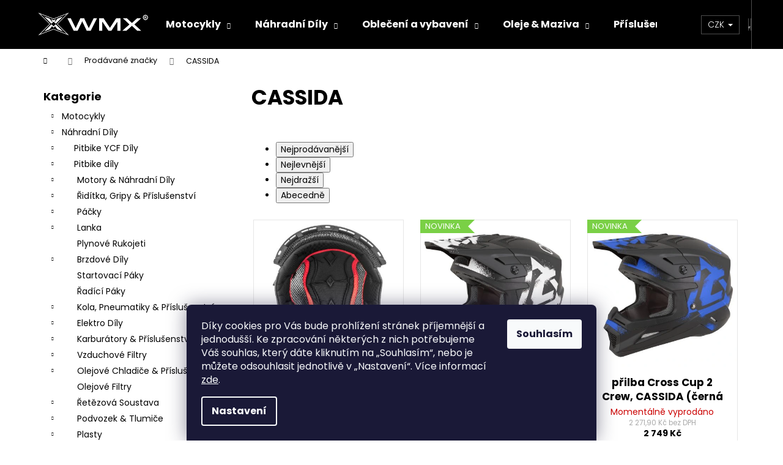

--- FILE ---
content_type: text/html; charset=utf-8
request_url: https://www.wmx-store.cz/znacka/cassida-2/
body_size: 35715
content:
<!doctype html><html lang="cs" dir="ltr" class="header-background-dark external-fonts-loaded"><head><meta charset="utf-8" /><meta name="viewport" content="width=device-width,initial-scale=1" /><title>CASSIDA - WMX STORE</title><link rel="preconnect" href="https://cdn.myshoptet.com" /><link rel="dns-prefetch" href="https://cdn.myshoptet.com" /><link rel="preload" href="https://cdn.myshoptet.com/prj/dist/master/cms/libs/jquery/jquery-1.11.3.min.js" as="script" /><link href="https://cdn.myshoptet.com/prj/dist/master/cms/templates/frontend_templates/shared/css/font-face/poppins.css" rel="stylesheet"><link href="https://cdn.myshoptet.com/prj/dist/master/shop/dist/font-shoptet-12.css.d637f40c301981789c16.css" rel="stylesheet"><script>
dataLayer = [];
dataLayer.push({'shoptet' : {
    "pageId": -24,
    "pageType": "article",
    "currency": "CZK",
    "currencyInfo": {
        "decimalSeparator": ",",
        "exchangeRate": 1,
        "priceDecimalPlaces": 2,
        "symbol": "K\u010d",
        "symbolLeft": 0,
        "thousandSeparator": " "
    },
    "language": "cs",
    "projectId": 260173,
    "cartInfo": {
        "id": null,
        "freeShipping": false,
        "freeShippingFrom": null,
        "leftToFreeGift": {
            "formattedPrice": "0 K\u010d",
            "priceLeft": 0
        },
        "freeGift": false,
        "leftToFreeShipping": {
            "priceLeft": null,
            "dependOnRegion": null,
            "formattedPrice": null
        },
        "discountCoupon": [],
        "getNoBillingShippingPrice": {
            "withoutVat": 0,
            "vat": 0,
            "withVat": 0
        },
        "cartItems": [],
        "taxMode": "ORDINARY"
    },
    "cart": [],
    "customer": {
        "priceRatio": 1,
        "priceListId": 1,
        "groupId": null,
        "registered": false,
        "mainAccount": false
    }
}});
dataLayer.push({'cookie_consent' : {
    "marketing": "denied",
    "analytics": "denied"
}});
document.addEventListener('DOMContentLoaded', function() {
    shoptet.consent.onAccept(function(agreements) {
        if (agreements.length == 0) {
            return;
        }
        dataLayer.push({
            'cookie_consent' : {
                'marketing' : (agreements.includes(shoptet.config.cookiesConsentOptPersonalisation)
                    ? 'granted' : 'denied'),
                'analytics': (agreements.includes(shoptet.config.cookiesConsentOptAnalytics)
                    ? 'granted' : 'denied')
            },
            'event': 'cookie_consent'
        });
    });
});
</script>

<!-- Google Tag Manager -->
<script>(function(w,d,s,l,i){w[l]=w[l]||[];w[l].push({'gtm.start':
new Date().getTime(),event:'gtm.js'});var f=d.getElementsByTagName(s)[0],
j=d.createElement(s),dl=l!='dataLayer'?'&l='+l:'';j.async=true;j.src=
'https://www.googletagmanager.com/gtm.js?id='+i+dl;f.parentNode.insertBefore(j,f);
})(window,document,'script','dataLayer','GTM-MJ9WLGN');</script>
<!-- End Google Tag Manager -->

<meta property="og:type" content="website"><meta property="og:site_name" content="wmx-store.cz"><meta property="og:url" content="https://www.wmx-store.cz/znacka/cassida-2/"><meta property="og:title" content="CASSIDA - WMX STORE"><meta name="author" content="WMX STORE"><meta name="web_author" content="Shoptet.cz"><meta name="dcterms.rightsHolder" content="www.wmx-store.cz"><meta name="robots" content="index,follow"><meta property="og:image" content="https://cdn.myshoptet.com/usr/www.wmx-store.cz/user/front_images/ogImage/hp.png?t=1768466258"><meta property="og:description" content="CASSIDA"><meta name="description" content="CASSIDA"><meta name="google-site-verification" content="bBFONt7o05qLo2Zu3nQMO2RJc5YF2EQETmt7i_EIsHs"><style>:root {--color-primary: #000000;--color-primary-h: 0;--color-primary-s: 0%;--color-primary-l: 0%;--color-primary-hover: #000000;--color-primary-hover-h: 0;--color-primary-hover-s: 0%;--color-primary-hover-l: 0%;--color-secondary: #000000;--color-secondary-h: 0;--color-secondary-s: 0%;--color-secondary-l: 0%;--color-secondary-hover: #000000;--color-secondary-hover-h: 0;--color-secondary-hover-s: 0%;--color-secondary-hover-l: 0%;--color-tertiary: #E2E2E2;--color-tertiary-h: 0;--color-tertiary-s: 0%;--color-tertiary-l: 89%;--color-tertiary-hover: #9b9b9b;--color-tertiary-hover-h: 0;--color-tertiary-hover-s: 0%;--color-tertiary-hover-l: 61%;--color-header-background: #000000;--template-font: "Poppins";--template-headings-font: "Poppins";--header-background-url: url("[data-uri]");--cookies-notice-background: #1A1937;--cookies-notice-color: #F8FAFB;--cookies-notice-button-hover: #f5f5f5;--cookies-notice-link-hover: #27263f;--templates-update-management-preview-mode-content: "Náhled aktualizací šablony je aktivní pro váš prohlížeč."}</style>
    
    <link href="https://cdn.myshoptet.com/prj/dist/master/shop/dist/main-12.less.cbeb3006c3de8c1b385d.css" rel="stylesheet" />
        
<link rel="next" href="/znacka/cassida-2/strana-2/" />    <script>var shoptet = shoptet || {};</script>
    <script src="https://cdn.myshoptet.com/prj/dist/master/shop/dist/main-3g-header.js.05f199e7fd2450312de2.js"></script>
<!-- User include --><!-- api 427(81) html code header -->
<link rel="stylesheet" href="https://cdn.myshoptet.com/usr/api2.dklab.cz/user/documents/_doplnky/instagram/260173/8/260173_8.css" type="text/css" /><style>
        :root {
            --dklab-instagram-header-color: #000102;  
            --dklab-instagram-header-background: #DDDDDD;  
            --dklab-instagram-font-weight: 700;
            --dklab-instagram-font-size: 180%;
            --dklab-instagram-logoUrl: url(https://cdn.myshoptet.com/usr/api2.dklab.cz/user/documents/_doplnky/instagram/img/logo-duha.png); 
            --dklab-instagram-logo-size-width: 40px;
            --dklab-instagram-logo-size-height: 40px;                        
            --dklab-instagram-hover-content: 0;                        
            --dklab-instagram-padding: 0px;                        
            --dklab-instagram-border-color: #888888;
            
        }
        </style>
<!-- api 608(256) html code header -->
<link rel="stylesheet" href="https://cdn.myshoptet.com/usr/api2.dklab.cz/user/documents/_doplnky/bannery/260173/2814/260173_2814.css" type="text/css" /><style>
        :root {
            --dklab-bannery-b-hp-padding: 15px;
            --dklab-bannery-b-hp-box-padding: 0px;
            --dklab-bannery-b-hp-big-screen: 33.333%;
            --dklab-bannery-b-hp-medium-screen: 33.333%;
            --dklab-bannery-b-hp-small-screen: 33.333%;
            --dklab-bannery-b-hp-tablet-screen: 33.333%;
            --dklab-bannery-b-hp-mobile-screen: 100%;

            --dklab-bannery-i-hp-icon-color: #000000;
            --dklab-bannery-i-hp-color: #000000;
            --dklab-bannery-i-hp-background: #ffffff;            
            
            --dklab-bannery-i-d-icon-color: #000000;
            --dklab-bannery-i-d-color: #000000;
            --dklab-bannery-i-d-background: #ffffff;


            --dklab-bannery-i-hp-w-big-screen: 4;
            --dklab-bannery-i-hp-w-medium-screen: 4;
            --dklab-bannery-i-hp-w-small-screen: 4;
            --dklab-bannery-i-hp-w-tablet-screen: 4;
            --dklab-bannery-i-hp-w-mobile-screen: 2;
            
            --dklab-bannery-i-d-w-big-screen: 4;
            --dklab-bannery-i-d-w-medium-screen: 4;
            --dklab-bannery-i-d-w-small-screen: 4;
            --dklab-bannery-i-d-w-tablet-screen: 4;
            --dklab-bannery-i-d-w-mobile-screen: 2;

        }</style>
<!-- api 706(352) html code header -->
<link rel="stylesheet" href="https://cdn.myshoptet.com/usr/api2.dklab.cz/user/documents/_doplnky/zalozky/260173/1037/260173_1037.css" type="text/css" /><style>
        :root {
            
        }
        </style>
<!-- service 427(81) html code header -->
<link rel="stylesheet" href="https://cdn.myshoptet.com/usr/api2.dklab.cz/user/documents/_doplnky/instagram/font/instagramplus.css" type="text/css" />

<!-- service 608(256) html code header -->
<link rel="stylesheet" href="https://cdn.myshoptet.com/usr/api.dklab.cz/user/documents/fontawesome/css/all.css?v=1.02" type="text/css" />
<!-- service 421(75) html code header -->
<style>
body:not(.template-07):not(.template-09):not(.template-10):not(.template-11):not(.template-12):not(.template-13):not(.template-14) #return-to-top i::before {content: 'a';}
#return-to-top i:before {content: '\e911';}
#return-to-top {
z-index: 99999999;
    position: fixed;
    bottom: 45px;
    right: 20px;
background: rgba(0, 0, 0, 0.7);
    width: 50px;
    height: 50px;
    display: block;
    text-decoration: none;
    -webkit-border-radius: 35px;
    -moz-border-radius: 35px;
    border-radius: 35px;
    display: none;
    -webkit-transition: all 0.3s linear;
    -moz-transition: all 0.3s ease;
    -ms-transition: all 0.3s ease;
    -o-transition: all 0.3s ease;
    transition: all 0.3s ease;
}
#return-to-top i {color: #fff;margin: -10px 0 0 -10px;position: relative;left: 50%;top: 50%;font-size: 19px;-webkit-transition: all 0.3s ease;-moz-transition: all 0.3s ease;-ms-transition: all 0.3s ease;-o-transition: all 0.3s ease;transition: all 0.3s ease;height: 20px;width: 20px;text-align: center;display: block;font-style: normal;}
#return-to-top:hover {
    background: rgba(0, 0, 0, 0.9);
}
#return-to-top:hover i {
    color: #fff;
}
.icon-chevron-up::before {
font-weight: bold;
}
.ordering-process #return-to-top{display: none !important;}
</style>
<!-- service 417(71) html code header -->
<style>
@media screen and (max-width: 767px) {
body.sticky-mobile:not(.paxio-merkur):not(.venus) .dropdown {display: none !important;}
body.sticky-mobile:not(.paxio-merkur):not(.venus) .languagesMenu{right: 98px; position: absolute;}
body.sticky-mobile:not(.paxio-merkur):not(.venus) .languagesMenu .caret{display: none !important;}
body.sticky-mobile:not(.paxio-merkur):not(.venus) .languagesMenu.open .languagesMenu__content {display: block;right: 0;left: auto;}
.template-12 #header .site-name {max-width: 40% !important;}
}
@media screen and (-ms-high-contrast: active), (-ms-high-contrast: none) {
.template-12 #header {position: fixed; width: 100%;}
.template-12 #content-wrapper.content-wrapper{padding-top: 80px;}
}
.sticky-mobile #header-image{display: none;}
@media screen and (max-width: 640px) {
.template-04.sticky-mobile #header-cart{position: fixed;top: 3px;right: 92px;}
.template-04.sticky-mobile #header-cart::before {font-size: 32px;}
.template-04.sticky-mobile #header-cart strong{display: none;}
}
@media screen and (min-width: 641px) {
.dklabGarnet #main-wrapper {overflow: visible !important;}
}
.dklabGarnet.sticky-mobile #logo img {top: 0 !important;}
@media screen and (min-width: 768px){
.top-navigation-bar .site-name {display: none;}
}
/*NOVÁ VERZE MOBILNÍ HLAVIČKY*/
@media screen and (max-width: 767px){
.scrolled-down body:not(.ordering-process):not(.search-window-visible) .top-navigation-bar {transform: none !important;}
.scrolled-down body:not(.ordering-process):not(.search-window-visible) #header .site-name {transform: none !important;}
.scrolled-down body:not(.ordering-process):not(.search-window-visible) #header .cart-count {transform: none !important;}
.scrolled-down #header {transform: none !important;}

body.template-11.mobile-header-version-1:not(.paxio-merkur):not(.venus) .top-navigation-bar .site-name{display: none !important;}
body.template-11.mobile-header-version-1:not(.paxio-merkur):not(.venus) #header .cart-count {top: -39px !important;position: absolute !important;}
.template-11.sticky-mobile.mobile-header-version-1 .responsive-tools > a[data-target="search"] {visibility: visible;}
.template-12.mobile-header-version-1 #header{position: fixed !important;}
.template-09.mobile-header-version-1.sticky-mobile .top-nav .subnav-left {visibility: visible;}
}

/*Disco*/
@media screen and (min-width: 768px){
.template-13:not(.jupiter) #header, .template-14 #header{position: sticky;top: 0;z-index: 8;}
.template-14.search-window-visible #header{z-index: 9999;}
body.navigation-hovered::before {z-index: 7;}
/*
.template-13 .top-navigation-bar{z-index: 10000;}
.template-13 .popup-widget {z-index: 10001;}
*/
.scrolled .template-13 #header, .scrolled .template-14 #header{box-shadow: 0 2px 10px rgba(0,0,0,0.1);}
.search-focused::before{z-index: 8;}
.top-navigation-bar{z-index: 9;position: relative;}
.paxio-merkur.top-navigation-menu-visible #header .search-form .form-control {z-index: 1;}
.paxio-merkur.top-navigation-menu-visible .search-form::before {z-index: 1;}
.scrolled .popup-widget.cart-widget {position: fixed;top: 68px !important;}

/* MERKUR */
.paxio-merkur.sticky-mobile.template-11 #oblibeneBtn{line-height: 70px !important;}
}


/* VENUS */
@media screen and (min-width: 768px){
.venus.sticky-mobile:not(.ordering-process) #header {position: fixed !important;width: 100%;transform: none !important;translate: none !important;box-shadow: 0 2px 10px rgba(0,0,0,0.1);visibility: visible !important;opacity: 1 !important;}
.venus.sticky-mobile:not(.ordering-process) .overall-wrapper{padding-top: 160px;}
.venus.sticky-mobile.type-index:not(.ordering-process) .overall-wrapper{padding-top: 85px;}
.venus.sticky-mobile:not(.ordering-process) #content-wrapper.content-wrapper {padding-top: 0 !important;}
}
@media screen and (max-width: 767px){
.template-14 .top-navigation-bar > .site-name{display: none !important;}
.template-14 #header .header-top .header-top-wrapper .site-name{margin: 0;}
}
/* JUPITER */
@media screen and (max-width: 767px){
.scrolled-down body.jupiter:not(.ordering-process):not(.search-window-visible) #header .site-name {-webkit-transform: translateX(-50%) !important;transform: translateX(-50%) !important;}
}
@media screen and (min-width: 768px){
.jupiter.sticky-header #header::after{display: none;}
.jupiter.sticky-header #header{position: fixed; top: 0; width: 100%;z-index: 99;}
.jupiter.sticky-header.ordering-process #header{position: relative;}
.jupiter.sticky-header .overall-wrapper{padding-top: 182px;}
.jupiter.sticky-header.ordering-process .overall-wrapper{padding-top: 0;}
.jupiter.sticky-header #header .header-top {height: 80px;}
}
</style>
<!-- project html code header -->
<style>
.contact-box ul li>span.mail a::before {
  content: '\e924';
  font-family: shoptet;
}
.contact-box ul li>span.cellphone a::before {
  content: '\e946';
  font-family: shoptet;
}
</style>

<!-- Global site tag (gtag.js) - Google Ads: 674317042 -->
<script async src="https://www.googletagmanager.com/gtag/js?id=AW-674317042"></script>
<script>
  window.dataLayer = window.dataLayer || [];
  function gtag(){dataLayer.push(arguments);}
  gtag('js', new Date());

  gtag('config', 'AW-674317042');
</script>
<script>
  gtag('event', 'page_view', {
    'send_to': 'AW-674317042',
    'value': 'replace with value',
    'items': [{
      'id': 'replace with value',
      'google_business_vertical': 'retail'
    }]
  });
</script>
<!-- Global site tag (gtag.js) - Google Analytics -->
<script async src="https://www.googletagmanager.com/gtag/js?id=UA-156243985-1"></script>
<script>
  window.dataLayer = window.dataLayer || [];
  function gtag(){dataLayer.push(arguments);}
  gtag('js', new Date());

  gtag('config', 'UA-156243985-1');
</script>


 <link rel="stylesheet" type="text/css" href="/user/documents/style/style.css?3.css">
<link rel='stylesheet' data-author-name='Pavel Kuneš' data-author-email='koder@pavelkunes.cz' data-author-website='www.pavelkunes.cz' href='https://cdn.myshoptet.com/usr/pkupravy.pavelkunes.cz/user/documents/wmxstore.cz/pkUpravy.css?v.2' />

<style>
#kontaktyonas img{width:200px!important;height:200px!important}
#kontaktyonas tr{justify-content:center;}
#kontaktyonas{width:100%!important;max-width:1022px;margin:0px auto;}
@media(max-width:1400px){
.basic-description table, .p-short-description table{width:100%!important;}
.basic-description table td, .p-short-description table td{width:100%!important;}
}
@media(max-width:767px){
.basic-description table.shop_attributes tr:nth-child(even), .p-short-description table tr{margin-top:10px;}
.basic-description table.shop_attributes tr, .p-short-description table tr{display:flex;flex-direction:column;}
}
a[title="internetobchod"]{    position: absolute; left: 420px;   top: -106px;}
a[title~="PDF"]{text-decoration:underline;padding-left:25px;}
a[title~="PDF"]{content:"";background:url('/user/documents/upload/sablona_nemazat/pdf-file.png');background-size:16px 16px;background-repeat:no-repeat;display:inline-block;margin-right:5px;position:relative;top:2px;}
.in-doprava-a-platba article ul li img, .type-detail #dklabZalozka331 ul li img{max-width:45px;}
.in-doprava-a-platba article ul li, .type-detail #dklabZalozka331 ul li{margin-bottom:8px}
</style>

<!-- Ecomail starts -->
<script type="text/javascript">
;(function(p,l,o,w,i,n,g){if(!p[i]){p.GlobalSnowplowNamespace=p.GlobalSnowplowNamespace||[];
p.GlobalSnowplowNamespace.push(i);p[i]=function(){(p[i].q=p[i].q||[]).push(arguments)
};p[i].q=p[i].q||[];n=l.createElement(o);g=l.getElementsByTagName(o)[0];n.async=1;
n.src=w;g.parentNode.insertBefore(n,g)}}(window,document,"script","//d70shl7vidtft.cloudfront.net/ecmtr-2.4.2.js","ecotrack"));
window.ecotrack('newTracker', 'cf', 'd2dpiwfhf3tz0r.cloudfront.net', { /* Initialise a tracker */
  appId: 'wmxgroup'
});
window.ecotrack('setUserIdFromLocation', 'ecmid');
window.ecotrack('trackPageView');
</script>
<!-- Ecomail stops -->
<script>
        (function (w,d,s,o,f,js,fjs) {
            w['ecm-widget']=o;w[o] = w[o] || function () { (w[o].q = w[o].q || []).push(arguments) };
            js = d.createElement(s), fjs = d.getElementsByTagName(s)[0];
            js.id = '1-43c2cd496486bcc27217c3e790fb4088'; js.dataset.a = 'wmxgroup'; js.src = f; js.async = 1; fjs.parentNode.insertBefore(js, fjs);
        }(window, document, 'script', 'ecmwidget', 'https://d70shl7vidtft.cloudfront.net/widget.js'));
    </script>
    <!-- Hotjar Tracking Code for https://www.wmx-store.cz/ -->
<script>
    (function(h,o,t,j,a,r){
        h.hj=h.hj||function(){(h.hj.q=h.hj.q||[]).push(arguments)};
        h._hjSettings={hjid:3645461,hjsv:6};
        a=o.getElementsByTagName('head')[0];
        r=o.createElement('script');r.async=1;
        r.src=t+h._hjSettings.hjid+j+h._hjSettings.hjsv;
        a.appendChild(r);
    })(window,document,'https://static.hotjar.com/c/hotjar-','.js?sv=');
</script>
<!-- /User include --><link rel="shortcut icon" href="/favicon.ico" type="image/x-icon" /><link rel="canonical" href="https://www.wmx-store.cz/znacka/cassida-2/" />    <!-- Global site tag (gtag.js) - Google Analytics -->
    <script async src="https://www.googletagmanager.com/gtag/js?id=G-CKKNTKR95E"></script>
    <script>
        
        window.dataLayer = window.dataLayer || [];
        function gtag(){dataLayer.push(arguments);}
        

                    console.debug('default consent data');

            gtag('consent', 'default', {"ad_storage":"denied","analytics_storage":"denied","ad_user_data":"denied","ad_personalization":"denied","wait_for_update":500});
            dataLayer.push({
                'event': 'default_consent'
            });
        
        gtag('js', new Date());

        
                gtag('config', 'G-CKKNTKR95E', {"groups":"GA4","send_page_view":false,"content_group":"article","currency":"CZK","page_language":"cs"});
        
                gtag('config', 'AW-674317042', {"allow_enhanced_conversions":true});
        
        
        
        
        
                    gtag('event', 'page_view', {"send_to":"GA4","page_language":"cs","content_group":"article","currency":"CZK"});
        
        
        
        
        
        
        
        
        
        
        
        
        
        document.addEventListener('DOMContentLoaded', function() {
            if (typeof shoptet.tracking !== 'undefined') {
                for (var id in shoptet.tracking.bannersList) {
                    gtag('event', 'view_promotion', {
                        "send_to": "UA",
                        "promotions": [
                            {
                                "id": shoptet.tracking.bannersList[id].id,
                                "name": shoptet.tracking.bannersList[id].name,
                                "position": shoptet.tracking.bannersList[id].position
                            }
                        ]
                    });
                }
            }

            shoptet.consent.onAccept(function(agreements) {
                if (agreements.length !== 0) {
                    console.debug('gtag consent accept');
                    var gtagConsentPayload =  {
                        'ad_storage': agreements.includes(shoptet.config.cookiesConsentOptPersonalisation)
                            ? 'granted' : 'denied',
                        'analytics_storage': agreements.includes(shoptet.config.cookiesConsentOptAnalytics)
                            ? 'granted' : 'denied',
                                                                                                'ad_user_data': agreements.includes(shoptet.config.cookiesConsentOptPersonalisation)
                            ? 'granted' : 'denied',
                        'ad_personalization': agreements.includes(shoptet.config.cookiesConsentOptPersonalisation)
                            ? 'granted' : 'denied',
                        };
                    console.debug('update consent data', gtagConsentPayload);
                    gtag('consent', 'update', gtagConsentPayload);
                    dataLayer.push(
                        { 'event': 'update_consent' }
                    );
                }
            });
        });
    </script>
</head><body class="desktop id--24 in-znacka template-12 type-manufacturer-detail multiple-columns-body columns-3 ums_forms_redesign--off ums_a11y_category_page--on ums_discussion_rating_forms--off ums_flags_display_unification--on ums_a11y_login--on mobile-header-version-0"><noscript>
    <style>
        #header {
            padding-top: 0;
            position: relative !important;
            top: 0;
        }
        .header-navigation {
            position: relative !important;
        }
        .overall-wrapper {
            margin: 0 !important;
        }
        body:not(.ready) {
            visibility: visible !important;
        }
    </style>
    <div class="no-javascript">
        <div class="no-javascript__title">Musíte změnit nastavení vašeho prohlížeče</div>
        <div class="no-javascript__text">Podívejte se na: <a href="https://www.google.com/support/bin/answer.py?answer=23852">Jak povolit JavaScript ve vašem prohlížeči</a>.</div>
        <div class="no-javascript__text">Pokud používáte software na blokování reklam, může být nutné povolit JavaScript z této stránky.</div>
        <div class="no-javascript__text">Děkujeme.</div>
    </div>
</noscript>

        <div id="fb-root"></div>
        <script>
            window.fbAsyncInit = function() {
                FB.init({
//                    appId            : 'your-app-id',
                    autoLogAppEvents : true,
                    xfbml            : true,
                    version          : 'v19.0'
                });
            };
        </script>
        <script async defer crossorigin="anonymous" src="https://connect.facebook.net/cs_CZ/sdk.js"></script>
<!-- Google Tag Manager (noscript) -->
<noscript><iframe src="https://www.googletagmanager.com/ns.html?id=GTM-MJ9WLGN"
height="0" width="0" style="display:none;visibility:hidden"></iframe></noscript>
<!-- End Google Tag Manager (noscript) -->

    <div class="siteCookies siteCookies--bottom siteCookies--dark js-siteCookies" role="dialog" data-testid="cookiesPopup" data-nosnippet>
        <div class="siteCookies__form">
            <div class="siteCookies__content">
                <div class="siteCookies__text">
                    <span>Díky cookies pro Vás bude prohlížení stránek příjemnější a jednodušší. Ke zpracování některých z nich potřebujeme Váš souhlas, který dáte kliknutím na „</span>Souhlasím<span>“, nebo je můžete odsouhlasit jednotlivě v „</span>Nastavení<span>“. </span>Více informací <a href="http://www.wmx-store.cz/podminky-ochrany-osobnich-udaju/" target="\">zde</a>.
                </div>
                <p class="siteCookies__links">
                    <button class="siteCookies__link js-cookies-settings" aria-label="Nastavení cookies" data-testid="cookiesSettings">Nastavení</button>
                </p>
            </div>
            <div class="siteCookies__buttonWrap">
                                <button class="siteCookies__button js-cookiesConsentSubmit" value="all" aria-label="Přijmout cookies" data-testid="buttonCookiesAccept">Souhlasím</button>
            </div>
        </div>
        <script>
            document.addEventListener("DOMContentLoaded", () => {
                const siteCookies = document.querySelector('.js-siteCookies');
                document.addEventListener("scroll", shoptet.common.throttle(() => {
                    const st = document.documentElement.scrollTop;
                    if (st > 1) {
                        siteCookies.classList.add('siteCookies--scrolled');
                    } else {
                        siteCookies.classList.remove('siteCookies--scrolled');
                    }
                }, 100));
            });
        </script>
    </div>
<a href="#content" class="skip-link sr-only">Přejít na obsah</a><div class="overall-wrapper">
    <div class="user-action">
                        <dialog id="login" class="dialog dialog--modal dialog--fullscreen js-dialog--modal" aria-labelledby="loginHeading">
        <div class="dialog__close dialog__close--arrow">
                        <button type="button" class="btn toggle-window-arr" data-dialog-close data-testid="backToShop">Zpět <span>do obchodu</span></button>
            </div>
        <div class="dialog__wrapper">
            <div class="dialog__content dialog__content--form">
                <div class="dialog__header">
                    <h2 id="loginHeading" class="dialog__heading dialog__heading--login">Přihlášení k vašemu účtu</h2>
                </div>
                <div id="customerLogin" class="dialog__body">
                    <form action="/action/Customer/Login/" method="post" id="formLoginIncluded" class="csrf-enabled formLogin" data-testid="formLogin"><input type="hidden" name="referer" value="" /><div class="form-group"><div class="input-wrapper email js-validated-element-wrapper no-label"><input type="email" name="email" class="form-control" autofocus placeholder="E-mailová adresa (např. jan@novak.cz)" data-testid="inputEmail" autocomplete="email" required /></div></div><div class="form-group"><div class="input-wrapper password js-validated-element-wrapper no-label"><input type="password" name="password" class="form-control" placeholder="Heslo" data-testid="inputPassword" autocomplete="current-password" required /><span class="no-display">Nemůžete vyplnit toto pole</span><input type="text" name="surname" value="" class="no-display" /></div></div><div class="form-group"><div class="login-wrapper"><button type="submit" class="btn btn-secondary btn-text btn-login" data-testid="buttonSubmit">Přihlásit se</button><div class="password-helper"><a href="/registrace/" data-testid="signup" rel="nofollow">Nová registrace</a><a href="/klient/zapomenute-heslo/" rel="nofollow">Zapomenuté heslo</a></div></div></div><div class="social-login-buttons"><div class="social-login-buttons-divider"><span>nebo</span></div><div class="form-group"><a href="/action/Social/login/?provider=Facebook" class="login-btn facebook" rel="nofollow"><span class="login-facebook-icon"></span><strong>Přihlásit se přes Facebook</strong></a></div><div class="form-group"><a href="/action/Social/login/?provider=Seznam" class="login-btn seznam" rel="nofollow"><span class="login-seznam-icon"></span><strong>Přihlásit se přes Seznam</strong></a></div></div></form>
                </div>
            </div>
        </div>
    </dialog>
            </div>
<header id="header"><div class="container navigation-wrapper"><div class="site-name"><a href="/" data-testid="linkWebsiteLogo"><img src="https://cdn.myshoptet.com/usr/www.wmx-store.cz/user/logos/logo-2.png" alt="WMX STORE" fetchpriority="low" /></a></div><nav id="navigation" aria-label="Hlavní menu" data-collapsible="true"><div class="navigation-in menu"><ul class="menu-level-1" role="menubar" data-testid="headerMenuItems"><li class="menu-item-749 ext" role="none"><a href="/pitbike/" data-testid="headerMenuItem" role="menuitem" aria-haspopup="true" aria-expanded="false"><b>Motocykly</b><span class="submenu-arrow"></span></a><ul class="menu-level-2" aria-label="Motocykly" tabindex="-1" role="menu"><li class="menu-item-586663" role="none"><a href="/pitbike-2/" data-image="https://cdn.myshoptet.com/usr/www.wmx-store.cz/user/categories/thumb/objekt_10.png" data-testid="headerMenuItem" role="menuitem"><span>Pitbike</span></a>
                        </li><li class="menu-item-19520" role="none"><a href="/e-moto/" data-image="https://cdn.myshoptet.com/usr/www.wmx-store.cz/user/categories/thumb/203411_motoe-1-05-a2.jpg" data-testid="headerMenuItem" role="menuitem"><span>E-Moto</span></a>
                        </li></ul></li>
<li class="menu-item-776 ext" role="none"><a href="/nahradni-dily/" data-testid="headerMenuItem" role="menuitem" aria-haspopup="true" aria-expanded="false"><b>Náhradní Díly</b><span class="submenu-arrow"></span></a><ul class="menu-level-2" aria-label="Náhradní Díly" tabindex="-1" role="menu"><li class="menu-item-18800" role="none"><a href="/ycf-dily/" data-image="https://cdn.myshoptet.com/usr/www.wmx-store.cz/user/categories/thumb/228f4d14f4599cea461b12e4a44405a1-1.png" data-testid="headerMenuItem" role="menuitem"><span>Pitbike YCF Díly</span></a>
                        </li><li class="menu-item-586666" role="none"><a href="/dily-pitbike/" data-image="https://cdn.myshoptet.com/usr/www.wmx-store.cz/user/categories/thumb/95_wpb-race-155-28475.jpg" data-testid="headerMenuItem" role="menuitem"><span>Pitbike díly</span></a>
                        </li><li class="menu-item-463658" role="none"><a href="/podle-vozidla/" data-image="https://cdn.myshoptet.com/usr/www.wmx-store.cz/user/categories/thumb/_vyr_1170samolepka-motorka.jpg" data-testid="headerMenuItem" role="menuitem"><span>Podle vozidla</span></a>
                        </li><li class="menu-item-463643" role="none"><a href="/podle-typu-dilu/" data-image="https://cdn.myshoptet.com/usr/www.wmx-store.cz/user/categories/thumb/18130_nahradni-dily.jpg" data-testid="headerMenuItem" role="menuitem"><span>Podle typu dílu</span></a>
                        </li><li class="menu-item-353483" role="none"><a href="/podle-znacky/" data-image="https://cdn.myshoptet.com/usr/www.wmx-store.cz/user/categories/thumb/na__vrh4.png" data-testid="headerMenuItem" role="menuitem"><span>Podle značky</span></a>
                        </li></ul></li>
<li class="menu-item-21938 ext" role="none"><a href="/obleceni-a-vybaveni/" data-testid="headerMenuItem" role="menuitem" aria-haspopup="true" aria-expanded="false"><b>Oblečení a vybavení</b><span class="submenu-arrow"></span></a><ul class="menu-level-2" aria-label="Oblečení a vybavení" tabindex="-1" role="menu"><li class="menu-item-22025" role="none"><a href="/teren/" data-image="https://cdn.myshoptet.com/usr/www.wmx-store.cz/user/categories/thumb/images-3.jpg" data-testid="headerMenuItem" role="menuitem"><span>Terén</span></a>
                        </li><li class="menu-item-21995" role="none"><a href="/silnice/" data-image="https://cdn.myshoptet.com/usr/www.wmx-store.cz/user/categories/thumb/espargaro-header-2020.jpg" data-testid="headerMenuItem" role="menuitem"><span>Silnice</span></a>
                        </li><li class="menu-item-22004" role="none"><a href="/detske/" data-image="https://cdn.myshoptet.com/usr/www.wmx-store.cz/user/categories/thumb/kinder.png" data-testid="headerMenuItem" role="menuitem"><span>Dětské</span></a>
                        </li><li class="menu-item-22055" role="none"><a href="/damske/" data-image="https://cdn.myshoptet.com/usr/www.wmx-store.cz/user/categories/thumb/__ensk__.png" data-testid="headerMenuItem" role="menuitem"><span>Dámské</span></a>
                        </li><li class="menu-item-21947" role="none"><a href="/prilby-2/" data-image="https://cdn.myshoptet.com/usr/www.wmx-store.cz/user/categories/thumb/helma_silnice.png" data-testid="headerMenuItem" role="menuitem"><span>Přilby</span></a>
                        </li><li class="menu-item-21956" role="none"><a href="/volnocasove-obleceni/" data-image="https://cdn.myshoptet.com/usr/www.wmx-store.cz/user/categories/thumb/buie.jpg" data-testid="headerMenuItem" role="menuitem"><span>Volnočasové oblečení</span></a>
                        </li><li class="menu-item-22010" role="none"><a href="/zimni-sporty/" data-image="https://cdn.myshoptet.com/usr/www.wmx-store.cz/user/categories/thumb/sta__en___soubor_(1)-1.jpg" data-testid="headerMenuItem" role="menuitem"><span>Zimní sporty</span></a>
                        </li><li class="menu-item-353201" role="none"><a href="/pracovni-obleceni/" data-image="https://cdn.myshoptet.com/usr/www.wmx-store.cz/user/categories/thumb/img-11.png" data-testid="headerMenuItem" role="menuitem"><span>Pracovní oblečení</span></a>
                        </li><li class="menu-item-21941" role="none"><a href="/reklamni-predmety/" data-image="https://cdn.myshoptet.com/usr/www.wmx-store.cz/user/categories/thumb/kl____enka.png" data-testid="headerMenuItem" role="menuitem"><span>Reklamní předměty</span></a>
                        </li><li class="menu-item-21968" role="none"><a href="/vyber-podle-znacky-2/" data-image="https://cdn.myshoptet.com/usr/www.wmx-store.cz/user/categories/thumb/100-50inch-premium-umbrella-red-blue-artikelcode-70802-002-00-cataloguscode-9501-0133.jpg" data-testid="headerMenuItem" role="menuitem"><span>Výběr podle značky</span></a>
                        </li></ul></li>
<li class="menu-item-18833 ext" role="none"><a href="/oleje-a-maziva/" data-testid="headerMenuItem" role="menuitem" aria-haspopup="true" aria-expanded="false"><b>Oleje &amp; Maziva</b><span class="submenu-arrow"></span></a><ul class="menu-level-2" aria-label="Oleje &amp; Maziva" tabindex="-1" role="menu"><li class="menu-item-581727" role="none"><a href="/oleje-pro-motocykly-2/" data-image="https://cdn.myshoptet.com/usr/www.wmx-store.cz/user/categories/thumb/motocykly-10.png" data-testid="headerMenuItem" role="menuitem"><span>Oleje pro motocykly</span></a>
                        </li><li class="menu-item-581742" role="none"><a href="/aditiva-3/" data-image="https://cdn.myshoptet.com/usr/www.wmx-store.cz/user/categories/thumb/aditiva.png" data-testid="headerMenuItem" role="menuitem"><span>Aditiva</span></a>
                        </li><li class="menu-item-581748" role="none"><a href="/ostatni-oleje-2t-4t/" data-image="https://cdn.myshoptet.com/usr/www.wmx-store.cz/user/categories/thumb/zahradnitraktor-4.png" data-testid="headerMenuItem" role="menuitem"><span>Ostatní oleje 2T/4T</span></a>
                        </li><li class="menu-item-581724" role="none"><a href="/pece-o-retez-3/" data-image="https://cdn.myshoptet.com/usr/www.wmx-store.cz/user/categories/thumb/pa__u__e_o_z__eto__z.png" data-testid="headerMenuItem" role="menuitem"><span>Péče o řetěz</span></a>
                        </li><li class="menu-item-18842" role="none"><a href="/tlumicove-oleje-5/" data-image="https://cdn.myshoptet.com/usr/www.wmx-store.cz/user/categories/thumb/_vyr_682451.jpg" data-testid="headerMenuItem" role="menuitem"><span>Tlumičové oleje</span></a>
                        </li><li class="menu-item-18845" role="none"><a href="/osetreni-vzduchoveho-filtru-3/" data-image="https://cdn.myshoptet.com/usr/www.wmx-store.cz/user/categories/thumb/oa__etz__en___vzduchova__ho_filtru.png" data-testid="headerMenuItem" role="menuitem"><span>Ošetření vzduchového filtru</span></a>
                        </li><li class="menu-item-18848" role="none"><a href="/brzdove-kapaliny-5/" data-image="https://cdn.myshoptet.com/usr/www.wmx-store.cz/user/categories/thumb/motul-bremsfluessigkeit-brake-fluid-dot-3-4-1.jpg" data-testid="headerMenuItem" role="menuitem"><span>Brzdové kapaliny</span></a>
                        </li><li class="menu-item-18851" role="none"><a href="/prevodove-oleje-5/" data-image="https://cdn.myshoptet.com/usr/www.wmx-store.cz/user/categories/thumb/huiles-reducteurs-industriels-660x330.png" data-testid="headerMenuItem" role="menuitem"><span>Převodové oleje</span></a>
                        </li><li class="menu-item-18860" role="none"><a href="/maziva-5/" data-image="https://cdn.myshoptet.com/usr/www.wmx-store.cz/user/categories/thumb/wd-40_smart-straw.jpg" data-testid="headerMenuItem" role="menuitem"><span>Maziva</span></a>
                        </li><li class="menu-item-18854" role="none"><a href="/chladici-kapaliny-3/" data-image="https://cdn.myshoptet.com/usr/www.wmx-store.cz/user/categories/thumb/80748_2167675301.jpeg" data-testid="headerMenuItem" role="menuitem"><span>Chladící kapaliny</span></a>
                        </li><li class="menu-item-581694" role="none"><a href="/kosmetika-a-cisteni/" data-image="https://cdn.myshoptet.com/usr/www.wmx-store.cz/user/categories/thumb/myt__a__ia__to__n__.jpg" data-testid="headerMenuItem" role="menuitem"><span>Kosmetika a čištění</span></a>
                        </li><li class="menu-item-581661" role="none"><a href="/vyber-podle-znacky/" data-image="https://cdn.myshoptet.com/usr/www.wmx-store.cz/user/categories/thumb/vyberpodleznacky_oleje.png" data-testid="headerMenuItem" role="menuitem"><span>Výběr podle značky</span></a>
                        </li></ul></li>
<li class="menu-item-674 ext" role="none"><a href="/prislusenstvi/" data-testid="headerMenuItem" role="menuitem" aria-haspopup="true" aria-expanded="false"><b>Příslušenství</b><span class="submenu-arrow"></span></a><ul class="menu-level-2" aria-label="Příslušenství" tabindex="-1" role="menu"><li class="menu-item-580389" role="none"><a href="/elektro-3/" data-image="https://cdn.myshoptet.com/usr/www.wmx-store.cz/user/categories/thumb/navigace.jpg" data-testid="headerMenuItem" role="menuitem"><span>Elektro</span></a>
                        </li><li class="menu-item-580452" role="none"><a href="/doplnky-7/" data-image="https://cdn.myshoptet.com/usr/www.wmx-store.cz/user/categories/thumb/p____slu__enstv___doplnky.png" data-testid="headerMenuItem" role="menuitem"><span>Doplňky</span></a>
                        </li><li class="menu-item-580458" role="none"><a href="/baterie-4/" data-image="https://cdn.myshoptet.com/usr/www.wmx-store.cz/user/categories/thumb/baterie1-1.png" data-testid="headerMenuItem" role="menuitem"><span>Baterie</span></a>
                        </li><li class="menu-item-580710" role="none"><a href="/preprava-motocyklu-a-atv-3/" data-image="https://cdn.myshoptet.com/usr/www.wmx-store.cz/user/categories/thumb/p__epravamotocykl__.jpg" data-testid="headerMenuItem" role="menuitem"><span>Přeprava motocyklů a ATV</span></a>
                        </li><li class="menu-item-580716" role="none"><a href="/cyklo-4/" data-image="https://cdn.myshoptet.com/usr/www.wmx-store.cz/user/categories/thumb/img_(27)-4.png" data-testid="headerMenuItem" role="menuitem"><span>Cyklo</span></a>
                        </li><li class="menu-item-580734" role="none"><a href="/povinna-a-doporucena-vybava-4/" data-image="https://cdn.myshoptet.com/usr/www.wmx-store.cz/user/categories/thumb/povinn__adoporu__en__v__bava.png" data-testid="headerMenuItem" role="menuitem"><span>Povinná a doporučená výbava</span></a>
                        </li><li class="menu-item-580854" role="none"><a href="/upevnovaci-systemy-8/" data-image="https://cdn.myshoptet.com/usr/www.wmx-store.cz/user/categories/thumb/upevnovacisystemy-1.jpg" data-testid="headerMenuItem" role="menuitem"><span>Upevňovací systémy</span></a>
                        </li><li class="menu-item-580902" role="none"><a href="/vybaveni-dilny-a-prodejny/" data-image="https://cdn.myshoptet.com/usr/www.wmx-store.cz/user/categories/thumb/vybaven__dilny.png" data-testid="headerMenuItem" role="menuitem"><span>Vybavení dílny a prodejny</span></a>
                        </li><li class="menu-item-581151" role="none"><a href="/podle-znacky-2/" data-image="https://cdn.myshoptet.com/usr/www.wmx-store.cz/user/categories/thumb/podlezna__ky.png" data-testid="headerMenuItem" role="menuitem"><span>Podle značky</span></a>
                        </li><li class="menu-item-19142" role="none"><a href="/kufry-a-zavazadla-4/" data-image="https://cdn.myshoptet.com/usr/www.wmx-store.cz/user/categories/thumb/kappa-kve42a_l.jpg" data-testid="headerMenuItem" role="menuitem"><span>Kufry a zavazadla</span></a>
                        </li><li class="menu-item-19193" role="none"><a href="/plachty-5/" data-image="https://cdn.myshoptet.com/usr/www.wmx-store.cz/user/categories/thumb/11dafc615b5c4ddbae99edcfb8c2b83cp144129-1200x1200.jpg" data-testid="headerMenuItem" role="menuitem"><span>Plachty</span></a>
                        </li><li class="menu-item-19208" role="none"><a href="/zamky-7/" data-image="https://cdn.myshoptet.com/usr/www.wmx-store.cz/user/categories/thumb/moto-zamek-lampa-150cm-11290.jpg" data-testid="headerMenuItem" role="menuitem"><span>Zámky</span></a>
                        </li></ul></li>
<li class="menu-item-19328" role="none"><a href="/darkove-poukazy/" data-testid="headerMenuItem" role="menuitem" aria-expanded="false"><b>Dárkové Poukazy</b></a></li>
<li class="menu-item-19391" role="none"><a href="/akcni-zbozi/" data-testid="headerMenuItem" role="menuitem" aria-expanded="false"><b>Akční zboží, doprodej</b></a></li>
<li class="ext" id="nav-manufacturers" role="none"><a href="https://www.wmx-store.cz/znacka/" data-testid="brandsText" role="menuitem"><b>Značky</b><span class="submenu-arrow"></span></a><ul class="menu-level-2" role="menu"><li role="none"><a href="/znacka/columbia/" data-testid="brandName" role="menuitem"><span>Columbia</span></a></li><li role="none"><a href="/znacka/fila/" data-testid="brandName" role="menuitem"><span>Fila</span></a></li><li role="none"><a href="/znacka/nike/" data-testid="brandName" role="menuitem"><span>Nike</span></a></li><li role="none"><a href="/znacka/storm/" data-testid="brandName" role="menuitem"><span>Storm</span></a></li><li role="none"><a href="/znacka/suunto/" data-testid="brandName" role="menuitem"><span>Suunto</span></a></li></ul>
</li></ul></div><span class="navigation-close"></span></nav><div class="menu-helper" data-testid="hamburgerMenu"><span>Více</span></div>

    <div class="navigation-buttons">
            <div class="dropdown">
        <span>Ceny v:</span>
        <button id="topNavigationDropdown" type="button" data-toggle="dropdown" aria-haspopup="true" aria-expanded="false">
            CZK
            <span class="caret"></span>
        </button>
        <ul class="dropdown-menu" aria-labelledby="topNavigationDropdown"><li><a href="/action/Currency/changeCurrency/?currencyCode=CZK" rel="nofollow">CZK</a></li><li><a href="/action/Currency/changeCurrency/?currencyCode=EUR" rel="nofollow">EUR</a></li></ul>
    </div>
        <a href="#" class="toggle-window" data-target="search" data-testid="linkSearchIcon"><span class="sr-only">Hledat</span></a>
                    
        <button class="top-nav-button top-nav-button-login" type="button" data-dialog-id="login" aria-haspopup="dialog" aria-controls="login" data-testid="signin">
            <span class="sr-only">Přihlášení</span>
        </button>
                    <a href="/kosik/" class="toggle-window cart-count" data-target="cart" data-testid="headerCart" rel="nofollow" aria-haspopup="dialog" aria-expanded="false" aria-controls="cart-widget"><span class="sr-only">Nákupní košík</span></a>
        <a href="#" class="toggle-window" data-target="navigation" data-testid="hamburgerMenu"><span class="sr-only">Menu</span></a>
    </div>

</div></header><!-- / header -->


<div id="content-wrapper" class="container content-wrapper">
    
                                <div class="breadcrumbs navigation-home-icon-wrapper" itemscope itemtype="https://schema.org/BreadcrumbList">
                                                                            <span id="navigation-first" data-basetitle="WMX STORE" itemprop="itemListElement" itemscope itemtype="https://schema.org/ListItem">
                <a href="/" itemprop="item" class="navigation-home-icon"><span class="sr-only" itemprop="name">Domů</span></a>
                <span class="navigation-bullet">/</span>
                <meta itemprop="position" content="1" />
            </span>
                                <span id="navigation-1" itemprop="itemListElement" itemscope itemtype="https://schema.org/ListItem">
                <a href="/znacka/" itemprop="item" data-testid="breadcrumbsSecondLevel"><span itemprop="name">Prodávané značky</span></a>
                <span class="navigation-bullet">/</span>
                <meta itemprop="position" content="2" />
            </span>
                                            <span id="navigation-2" itemprop="itemListElement" itemscope itemtype="https://schema.org/ListItem" data-testid="breadcrumbsLastLevel">
                <meta itemprop="item" content="https://www.wmx-store.cz/znacka/cassida-2/" />
                <meta itemprop="position" content="3" />
                <span itemprop="name" data-title="CASSIDA">CASSIDA</span>
            </span>
            </div>
            
    <div class="content-wrapper-in">
                                                <aside class="sidebar sidebar-left"  data-testid="sidebarMenu">
                                                                                                <div class="sidebar-inner">
                                                                                                        <div class="box box-bg-variant box-categories">    <div class="skip-link__wrapper">
        <span id="categories-start" class="skip-link__target js-skip-link__target sr-only" tabindex="-1">&nbsp;</span>
        <a href="#categories-end" class="skip-link skip-link--start sr-only js-skip-link--start">Přeskočit kategorie</a>
    </div>

<h4>Kategorie</h4>


<div id="categories"><div class="categories cat-01 expandable external" id="cat-749"><div class="topic"><a href="/pitbike/">Motocykly<span class="cat-trigger">&nbsp;</span></a></div>

    </div><div class="categories cat-02 expandable expanded" id="cat-776"><div class="topic"><a href="/nahradni-dily/">Náhradní Díly<span class="cat-trigger">&nbsp;</span></a></div>

                    <ul class=" expanded">
                                        <li class="
                                 expandable                                 external">
                <a href="/ycf-dily/">
                    Pitbike YCF Díly
                    <span class="cat-trigger">&nbsp;</span>                </a>
                                                            

    
                                                </li>
                                <li class="
                                 expandable                 expanded                ">
                <a href="/dily-pitbike/">
                    Pitbike díly
                    <span class="cat-trigger">&nbsp;</span>                </a>
                                                            

                    <ul class=" expanded">
                                        <li class="
                                 expandable                                 external">
                <a href="/motory-nahradni-dily-2/">
                    Motory &amp; Náhradní Díly
                    <span class="cat-trigger">&nbsp;</span>                </a>
                                                            

    
                                                </li>
                                <li class="
                                 expandable                                 external">
                <a href="/riditka--gripy-prislusenstvi-2/">
                    Řidítka, Gripy &amp; Příslušenství
                    <span class="cat-trigger">&nbsp;</span>                </a>
                                                            

    
                                                </li>
                                <li class="
                                 expandable                                 external">
                <a href="/packy-3/">
                    Páčky
                    <span class="cat-trigger">&nbsp;</span>                </a>
                                                            

    
                                                </li>
                                <li class="
                                 expandable                                 external">
                <a href="/lanka-3/">
                    Lanka
                    <span class="cat-trigger">&nbsp;</span>                </a>
                                                            

    
                                                </li>
                                <li >
                <a href="/plynove-rukojeti/">
                    Plynové Rukojeti
                                    </a>
                                                                </li>
                                <li class="
                                 expandable                                 external">
                <a href="/brzdove-dily/">
                    Brzdové Díly
                    <span class="cat-trigger">&nbsp;</span>                </a>
                                                            

    
                                                </li>
                                <li >
                <a href="/startovaci-paky-2/">
                    Startovací Páky
                                    </a>
                                                                </li>
                                <li >
                <a href="/radici-paky-4/">
                    Řadící Páky
                                    </a>
                                                                </li>
                                <li class="
                                 expandable                                 external">
                <a href="/kola--pneumatiky-prislusenstvi-2/">
                    Kola, Pneumatiky &amp; Příslušenství
                    <span class="cat-trigger">&nbsp;</span>                </a>
                                                            

    
                                                </li>
                                <li class="
                                 expandable                                 external">
                <a href="/elektro-dily/">
                    Elektro Díly
                    <span class="cat-trigger">&nbsp;</span>                </a>
                                                            

    
                                                </li>
                                <li class="
                                 expandable                                 external">
                <a href="/karburatory-prislusenstvi-2/">
                    Karburátory &amp; Příslušenství
                    <span class="cat-trigger">&nbsp;</span>                </a>
                                                            

    
                                                </li>
                                <li class="
                                 expandable                                 external">
                <a href="/vzduchove-filtry-2/">
                    Vzduchové Filtry
                    <span class="cat-trigger">&nbsp;</span>                </a>
                                                            

    
                                                </li>
                                <li class="
                                 expandable                                 external">
                <a href="/olejove-chladice-prislusenstvi-2/">
                    Olejové Chladiče &amp; Příslušenství
                    <span class="cat-trigger">&nbsp;</span>                </a>
                                                            

    
                                                </li>
                                <li >
                <a href="/olejove-filtry/">
                    Olejové Filtry
                                    </a>
                                                                </li>
                                <li class="
                                 expandable                                 external">
                <a href="/retezova-soustava-2/">
                    Řetězová Soustava
                    <span class="cat-trigger">&nbsp;</span>                </a>
                                                            

    
                                                </li>
                                <li class="
                                 expandable                                 external">
                <a href="/podvozek-tlumice-2/">
                    Podvozek &amp; Tlumiče
                    <span class="cat-trigger">&nbsp;</span>                </a>
                                                            

    
                                                </li>
                                <li class="
                                 expandable                                 external">
                <a href="/plasty-2/">
                    Plasty
                    <span class="cat-trigger">&nbsp;</span>                </a>
                                                            

    
                                                </li>
                                <li class="
                                 expandable                                 external">
                <a href="/vyfuky-2/">
                    Výfuky
                    <span class="cat-trigger">&nbsp;</span>                </a>
                                                            

    
                                                </li>
                                <li class="
                                 expandable                                 external">
                <a href="/tesneni-3/">
                    Těsnění
                    <span class="cat-trigger">&nbsp;</span>                </a>
                                                            

    
                                                </li>
                                <li >
                <a href="/polepy-2/">
                    Polepy
                                    </a>
                                                                </li>
                                <li >
                <a href="/sedadla-3/">
                    Sedadla
                                    </a>
                                                                </li>
                                <li class="
                                 expandable                                 external">
                <a href="/palivova-soustava-2/">
                    Palivová Soustava
                    <span class="cat-trigger">&nbsp;</span>                </a>
                                                            

    
                                                </li>
                                <li >
                <a href="/palivove-hadicky-3/">
                    Palivové Hadičky
                                    </a>
                                                                </li>
                                <li class="
                                 expandable                                 external">
                <a href="/kyvne-vidlice-5/">
                    Kyvné Vidlice
                    <span class="cat-trigger">&nbsp;</span>                </a>
                                                            

    
                                                </li>
                                <li class="
                                 expandable                                 external">
                <a href="/stupacky-prislusenstvi-2/">
                    Stupačky &amp; Příslušenství
                    <span class="cat-trigger">&nbsp;</span>                </a>
                                                            

    
                                                </li>
                                <li class="
                                 expandable                                 external">
                <a href="/ramy/">
                    Rámy
                    <span class="cat-trigger">&nbsp;</span>                </a>
                                                            

    
                                                </li>
                                <li class="
                                 expandable                                 external">
                <a href="/srouby-matice-2/">
                    Šrouby &amp; Matice
                    <span class="cat-trigger">&nbsp;</span>                </a>
                                                            

    
                                                </li>
                                <li class="
                                 expandable                                 external">
                <a href="/gufera-2/">
                    Gufera
                    <span class="cat-trigger">&nbsp;</span>                </a>
                                                            

    
                                                </li>
                                <li >
                <a href="/loziska/">
                    Ložiska
                                    </a>
                                                                </li>
                                <li >
                <a href="/naradi/">
                    Nářadí
                                    </a>
                                                                </li>
                                <li >
                <a href="/bocni-stojanky-2/">
                    Boční Stojánky
                                    </a>
                                                                </li>
                </ul>
    
                                                </li>
                                <li class="
                                 expandable                                 external">
                <a href="/podle-vozidla/">
                    Podle vozidla
                    <span class="cat-trigger">&nbsp;</span>                </a>
                                                            

    
                                                </li>
                                <li class="
                                 expandable                                 external">
                <a href="/podle-typu-dilu/">
                    Podle typu dílu
                    <span class="cat-trigger">&nbsp;</span>                </a>
                                                            

    
                                                </li>
                                <li class="
                                 expandable                                 external">
                <a href="/podle-znacky/">
                    Podle značky
                    <span class="cat-trigger">&nbsp;</span>                </a>
                                                            

    
                                                </li>
                </ul>
    </div><div class="categories cat-01 expandable external" id="cat-21938"><div class="topic"><a href="/obleceni-a-vybaveni/">Oblečení a vybavení<span class="cat-trigger">&nbsp;</span></a></div>

    </div><div class="categories cat-02 expandable expanded" id="cat-18833"><div class="topic"><a href="/oleje-a-maziva/">Oleje &amp; Maziva<span class="cat-trigger">&nbsp;</span></a></div>

                    <ul class=" expanded">
                                        <li class="
                                 expandable                                 external">
                <a href="/oleje-pro-motocykly-2/">
                    Oleje pro motocykly
                    <span class="cat-trigger">&nbsp;</span>                </a>
                                                            

    
                                                </li>
                                <li class="
                                 expandable                                 external">
                <a href="/aditiva-3/">
                    Aditiva
                    <span class="cat-trigger">&nbsp;</span>                </a>
                                                            

    
                                                </li>
                                <li >
                <a href="/ostatni-oleje-2t-4t/">
                    Ostatní oleje 2T/4T
                                    </a>
                                                                </li>
                                <li >
                <a href="/pece-o-retez-3/">
                    Péče o řetěz
                                    </a>
                                                                </li>
                                <li >
                <a href="/tlumicove-oleje-5/">
                    Tlumičové oleje
                                    </a>
                                                                </li>
                                <li >
                <a href="/osetreni-vzduchoveho-filtru-3/">
                    Ošetření vzduchového filtru
                                    </a>
                                                                </li>
                                <li >
                <a href="/brzdove-kapaliny-5/">
                    Brzdové kapaliny
                                    </a>
                                                                </li>
                                <li >
                <a href="/prevodove-oleje-5/">
                    Převodové oleje
                                    </a>
                                                                </li>
                                <li >
                <a href="/maziva-5/">
                    Maziva
                                    </a>
                                                                </li>
                                <li >
                <a href="/chladici-kapaliny-3/">
                    Chladící kapaliny
                                    </a>
                                                                </li>
                                <li class="
                                 expandable                                 external">
                <a href="/kosmetika-a-cisteni/">
                    Kosmetika a čištění
                    <span class="cat-trigger">&nbsp;</span>                </a>
                                                            

    
                                                </li>
                                <li class="
                                 expandable                                 external">
                <a href="/vyber-podle-znacky/">
                    Výběr podle značky
                    <span class="cat-trigger">&nbsp;</span>                </a>
                                                            

    
                                                </li>
                </ul>
    </div><div class="categories cat-01 expandable expanded" id="cat-674"><div class="topic"><a href="/prislusenstvi/">Příslušenství<span class="cat-trigger">&nbsp;</span></a></div>

                    <ul class=" expanded">
                                        <li class="
                                 expandable                                 external">
                <a href="/elektro-3/">
                    Elektro
                    <span class="cat-trigger">&nbsp;</span>                </a>
                                                            

    
                                                </li>
                                <li class="
                                 expandable                                 external">
                <a href="/doplnky-7/">
                    Doplňky
                    <span class="cat-trigger">&nbsp;</span>                </a>
                                                            

    
                                                </li>
                                <li class="
                                 expandable                                 external">
                <a href="/baterie-4/">
                    Baterie
                    <span class="cat-trigger">&nbsp;</span>                </a>
                                                            

    
                                                </li>
                                <li class="
                                 expandable                                 external">
                <a href="/preprava-motocyklu-a-atv-3/">
                    Přeprava motocyklů a ATV
                    <span class="cat-trigger">&nbsp;</span>                </a>
                                                            

    
                                                </li>
                                <li class="
                                 expandable                                 external">
                <a href="/cyklo-4/">
                    Cyklo
                    <span class="cat-trigger">&nbsp;</span>                </a>
                                                            

    
                                                </li>
                                <li class="
                                 expandable                                 external">
                <a href="/povinna-a-doporucena-vybava-4/">
                    Povinná a doporučená výbava
                    <span class="cat-trigger">&nbsp;</span>                </a>
                                                            

    
                                                </li>
                                <li class="
                                 expandable                                 external">
                <a href="/upevnovaci-systemy-8/">
                    Upevňovací systémy
                    <span class="cat-trigger">&nbsp;</span>                </a>
                                                            

    
                                                </li>
                                <li class="
                                 expandable                                 external">
                <a href="/vybaveni-dilny-a-prodejny/">
                    Vybavení dílny a prodejny
                    <span class="cat-trigger">&nbsp;</span>                </a>
                                                            

    
                                                </li>
                                <li class="
                                 expandable                                 external">
                <a href="/podle-znacky-2/">
                    Podle značky
                    <span class="cat-trigger">&nbsp;</span>                </a>
                                                            

    
                                                </li>
                                <li class="
                                 expandable                 expanded                ">
                <a href="/kufry-a-zavazadla-4/">
                    Kufry a zavazadla
                    <span class="cat-trigger">&nbsp;</span>                </a>
                                                            

                    <ul class=" expanded">
                                        <li >
                <a href="/batohy-6/">
                    Cestovní batohy
                                    </a>
                                                                </li>
                                <li >
                <a href="/pouzdra-na-bryle-2/">
                    Pouzdra na brýle
                                    </a>
                                                                </li>
                                <li >
                <a href="/vaky-na-spinave-pradlo/">
                    Vaky na špinavé prádlo
                                    </a>
                                                                </li>
                                <li >
                <a href="/batohy-2/">
                    Batohy
                                    </a>
                                                                </li>
                                <li >
                <a href="/pouzdra-na-telefony-a-navigace-9/">
                    Pouzdra na telefony a navigace
                                    </a>
                                                                </li>
                                <li >
                <a href="/vodotesne-vaky-a-batohy-5/">
                    Vodotěsné vaky a batohy
                                    </a>
                                                                </li>
                                <li >
                <a href="/ledvinky-a-pouzdra-na-naradi-5/">
                    Ledvinky a pouzdra na nářadí
                                    </a>
                                                                </li>
                                <li >
                <a href="/vaky-na-tekutiny-2/">
                    Vaky na tekutiny
                                    </a>
                                                                </li>
                                <li >
                <a href="/dily-a-prislusenstvi-7/">
                    Díly a příslušenství
                                    </a>
                                                                </li>
                                <li >
                <a href="/tankbagy-s-kotvenim-k-vicku-nadrze-5/">
                    Tankbagy s kotvením k víčku nádrže
                                    </a>
                                                                </li>
                                <li >
                <a href="/bocni-brasny-5/">
                    Boční brašny
                                    </a>
                                                                </li>
                                <li >
                <a href="/tankbagy-s-popruhy-4/">
                    Tankbagy s popruhy
                                    </a>
                                                                </li>
                                <li >
                <a href="/zadni-brasny-5/">
                    Zadní brašny
                                    </a>
                                                                </li>
                                <li >
                <a href="/vaky-a-batohy-na-prilby-a-boty-4/">
                    Vaky a batohy na přilby a boty
                                    </a>
                                                                </li>
                                <li >
                <a href="/kufry-top-case-5/">
                    Kufry top case
                                    </a>
                                                                </li>
                                <li >
                <a href="/magneticke-tankbagy-3/">
                    Magnetické tankbagy
                                    </a>
                                                                </li>
                                <li >
                <a href="/stehenni-brasny-a-kapsy-na-riditka-3/">
                    Stehenní brašny a kapsy na řidítka
                                    </a>
                                                                </li>
                                <li >
                <a href="/bocni-kufry-3/">
                    Boční kufry
                                    </a>
                                                                </li>
                                <li >
                <a href="/top-case-plotny-3/">
                    Top case plotny
                                    </a>
                                                                </li>
                </ul>
    
                                                </li>
                                <li class="
                                 expandable                 expanded                ">
                <a href="/plachty-5/">
                    Plachty
                    <span class="cat-trigger">&nbsp;</span>                </a>
                                                            

                    <ul class=" expanded">
                                        <li >
                <a href="/plachty-na-silnicni-motocykl/">
                    Plachty na silniční motocykl
                                    </a>
                                                                </li>
                                <li >
                <a href="/plachty-na-terenni-motocykly/">
                    Plachty na terénní motocykly
                                    </a>
                                                                </li>
                                <li >
                <a href="/plachty-na-skutry-a-trikolky/">
                    Plachty na skútry a tříkolky
                                    </a>
                                                                </li>
                                <li >
                <a href="/plachty-atv/">
                    Plachty ATV
                                    </a>
                                                                </li>
                                <li >
                <a href="/plachty-na-mopedy-a-kola/">
                    Plachty na mopedy a kola
                                    </a>
                                                                </li>
                </ul>
    
                                                </li>
                                <li class="
                                 expandable                 expanded                ">
                <a href="/zamky-7/">
                    Zámky
                    <span class="cat-trigger">&nbsp;</span>                </a>
                                                            

                    <ul class=" expanded">
                                        <li >
                <a href="/retezove-4/">
                    Řetězové
                                    </a>
                                                                </li>
                                <li >
                <a href="/prileb-a-zavazadel/">
                    Přileb a zavazadel
                                    </a>
                                                                </li>
                                <li >
                <a href="/nahradni-dily-a-prislusenstvi-2/">
                    Náhradní díly a příslušenství
                                    </a>
                                                                </li>
                                <li >
                <a href="/brzdove-packy-2/">
                    Brzdové páčky
                                    </a>
                                                                </li>
                                <li >
                <a href="/skladaci--lamelove-3/">
                    Skládací, lamelové
                                    </a>
                                                                </li>
                                <li >
                <a href="/dodavek-a-uzitkovych-vozidel-2/">
                    Dodávek a užitkových vozidel
                                    </a>
                                                                </li>
                                <li >
                <a href="/na-snezne-skutry-3/">
                    Na sněžné skútry
                                    </a>
                                                                </li>
                                <li >
                <a href="/pripominace-kotoucoveho-zamku-4/">
                    Připomínače kotoučového zámku
                                    </a>
                                                                </li>
                                <li >
                <a href="/kotoucove-brzdy-4/">
                    Kotoučové brzdy
                                    </a>
                                                                </li>
                                <li >
                <a href="/prilby-a-prislusenstvi-4/">
                    Přilby a příslušenství 
                                    </a>
                                                                </li>
                                <li >
                <a href="/lanove-4/">
                    Lanové
                                    </a>
                                                                </li>
                                <li >
                <a href="/kotvy-k-retezovym-a-lanovym-zamkum-4/">
                    Kotvy k řetězovým a lanovým zámkům
                                    </a>
                                                                </li>
                                <li >
                <a href="/nahradni-dily-10/">
                    Náhradní díly
                                    </a>
                                                                </li>
                                <li >
                <a href="/u-profilove-a-visaci-2/">
                    U profilové a visací
                                    </a>
                                                                </li>
                                <li >
                <a href="/skladaci-2/">
                    Skládací
                                    </a>
                                                                </li>
                                <li >
                <a href="/kontejneru-a-popelnic-2/">
                    Kontejnerů a popelnic
                                    </a>
                                                                </li>
                </ul>
    
                                                </li>
                </ul>
    </div><div class="categories cat-02 expanded" id="cat-19328"><div class="topic"><a href="/darkove-poukazy/">Dárkové Poukazy<span class="cat-trigger">&nbsp;</span></a></div></div><div class="categories cat-01 expanded" id="cat-19391"><div class="topic"><a href="/akcni-zbozi/">Akční zboží, doprodej<span class="cat-trigger">&nbsp;</span></a></div></div>                <div class="categories cat-02 expandable" id="cat-manufacturers" data-testid="brandsList">
            
            <div class="topic"><a href="https://www.wmx-store.cz/znacka/" data-testid="brandsText">Značky</a></div>
            <ul class="menu-level-2" role="menu"><li role="none"><a href="/znacka/columbia/" data-testid="brandName" role="menuitem"><span>Columbia</span></a></li><li role="none"><a href="/znacka/fila/" data-testid="brandName" role="menuitem"><span>Fila</span></a></li><li role="none"><a href="/znacka/nike/" data-testid="brandName" role="menuitem"><span>Nike</span></a></li><li role="none"><a href="/znacka/storm/" data-testid="brandName" role="menuitem"><span>Storm</span></a></li><li role="none"><a href="/znacka/suunto/" data-testid="brandName" role="menuitem"><span>Suunto</span></a></li></ul>
        </div>
    </div>

    <div class="skip-link__wrapper">
        <a href="#categories-start" class="skip-link skip-link--end sr-only js-skip-link--end" tabindex="-1" hidden>Přeskočit kategorie</a>
        <span id="categories-end" class="skip-link__target js-skip-link__target sr-only" tabindex="-1">&nbsp;</span>
    </div>
</div>
                                                                                                            <div class="box box-bg-default box-sm box-filters"><div id="filters-default-position" data-filters-default-position="left"></div><div class="filters-wrapper"><div class="filters-unveil-button-wrapper" data-testid='buttonOpenFilter'><a href="#" class="btn btn-default unveil-button" data-unveil="filters" data-text="Zavřít filtr">Otevřít filtr </a></div><div id="filters" class="filters"><div class="slider-wrapper"><h4><span>Cena</span></h4><div class="slider-header"><span class="from"><span id="min">1</span> Kč</span><span class="to"><span id="max">8989</span> Kč</span></div><div class="slider-content"><div id="slider" class="param-price-filter"></div></div><span id="currencyExchangeRate" class="no-display">1</span><span id="categoryMinValue" class="no-display">1</span><span id="categoryMaxValue" class="no-display">8989</span></div><form action="/action/ProductsListing/setPriceFilter/" method="post" id="price-filter-form"><fieldset id="price-filter"><input type="hidden" value="1" name="priceMin" id="price-value-min" /><input type="hidden" value="8989" name="priceMax" id="price-value-max" /><input type="hidden" name="referer" value="/znacka/cassida-2/" /></fieldset></form><div class="filter-sections"><div class="filter-section filter-section-boolean"><div class="param-filter-top"><form action="/action/ProductsListing/setStockFilter/" method="post"><fieldset><div><input type="checkbox" value="1" name="stock" id="stock" data-url="https://www.wmx-store.cz/znacka/cassida-2/?stock=1" data-filter-id="1" data-filter-code="stock"  autocomplete="off" /><label for="stock" class="filter-label">Na skladě <span class="filter-count">303</span></label></div><input type="hidden" name="referer" value="/znacka/cassida-2/" /></fieldset></form><form action="/action/ProductsListing/setDoubledotFilter/" method="post"><fieldset><div><input data-url="https://www.wmx-store.cz/znacka/cassida-2/?dd=1" data-filter-id="1" data-filter-code="dd" type="checkbox" name="dd[]" id="dd[]1" value="1"  autocomplete="off" /><label for="dd[]1" class="filter-label ">Akce<span class="filter-count">13</span></label></div><div><input data-url="https://www.wmx-store.cz/znacka/cassida-2/?dd=2" data-filter-id="2" data-filter-code="dd" type="checkbox" name="dd[]" id="dd[]2" value="2"  autocomplete="off" /><label for="dd[]2" class="filter-label ">Novinka<span class="filter-count">51</span></label></div><div><input data-url="https://www.wmx-store.cz/znacka/cassida-2/?dd=3" data-filter-id="3" data-filter-code="dd" type="checkbox" name="dd[]" id="dd[]3" value="3"  disabled="disabled" autocomplete="off" /><label for="dd[]3" class="filter-label disabled ">Tip<span class="filter-count">0</span></label></div><input type="hidden" name="referer" value="/znacka/cassida-2/" /></fieldset></form></div></div></div></div></div></div>
                                                                        <div class="banner"><div class="banner-wrapper banner7"><img data-src="https://cdn.myshoptet.com/usr/www.wmx-store.cz/user/banners/banner-1.png?5c5cb809" src="data:image/svg+xml,%3Csvg%20width%3D%22263%22%20height%3D%22245%22%20xmlns%3D%22http%3A%2F%2Fwww.w3.org%2F2000%2Fsvg%22%3E%3C%2Fsvg%3E" fetchpriority="low" alt="banner prodejci" width="263" height="245" /></div></div>
                                        </div>
                                                            </aside>
                            <main id="content" class="content narrow">
                                <div class="manufacturerDetail">
        <h1 class="category-title" data-testid="titleCategory">CASSIDA</h1>
                
    </div>
    <div id="filters-wrapper"></div>
                                            <div id="category-header" class="category-header">
    <div class="listSorting js-listSorting">
        <h2 class="sr-only" id="listSortingHeading">Řazení produktů</h2>
        <ul class="listSorting__controls" aria-labelledby="listSortingHeading">
                                            <li>
                    <button
                        type="button"
                        id="listSortingControl-bestseller"
                        class="listSorting__control listSorting__control--current"
                        data-sort="bestseller"
                        data-url="https://www.wmx-store.cz/znacka/cassida-2/?order=bestseller"
                        aria-label="Nejprodávanější - Aktuálně nastavené řazení" aria-disabled="true">
                        Nejprodávanější
                    </button>
                </li>
                                            <li>
                    <button
                        type="button"
                        id="listSortingControl-price"
                        class="listSorting__control"
                        data-sort="price"
                        data-url="https://www.wmx-store.cz/znacka/cassida-2/?order=price"
                        >
                        Nejlevnější
                    </button>
                </li>
                                            <li>
                    <button
                        type="button"
                        id="listSortingControl--price"
                        class="listSorting__control"
                        data-sort="-price"
                        data-url="https://www.wmx-store.cz/znacka/cassida-2/?order=-price"
                        >
                        Nejdražší
                    </button>
                </li>
                                            <li>
                    <button
                        type="button"
                        id="listSortingControl-name"
                        class="listSorting__control"
                        data-sort="name"
                        data-url="https://www.wmx-store.cz/znacka/cassida-2/?order=name"
                        >
                        Abecedně
                    </button>
                </li>
                    </ul>
    </div>

    </div>
                                    
            <h2 id="productsListHeading" class="sr-only" tabindex="-1">Výpis produktů</h2>

            <div id="products" class="products products-page products-block" data-testid="productCards">
                                    
        
                                                                        <div class="product">
    <div class="p" data-micro="product" data-micro-product-id="372947" data-micro-identifier="cb0eda92-e51d-11f0-92c7-928f9f2739a2" data-testid="productItem">
                    <a href="/klobouk-pro-prilby-tour-2-0--cassida/" class="image">
                <img src="https://cdn.myshoptet.com/usr/www.wmx-store.cz/user/shop/detail/372947_klobouk-pro-prilby-tour-2-0--cassida--velikost-xs.jpg?69684128
" alt="klobouk pro přilby Tour 2.0, CASSIDA (Velikost XS)" data-micro-image="https://cdn.myshoptet.com/usr/www.wmx-store.cz/user/shop/big/372947_klobouk-pro-prilby-tour-2-0--cassida--velikost-xs.jpg?69684128" width="423" height="423"  fetchpriority="high" />
                                    <meta id="ogImage" property="og:image" content="https://cdn.myshoptet.com/usr/www.wmx-store.cz/user/shop/big/372947_klobouk-pro-prilby-tour-2-0--cassida--velikost-xs.jpg?69684128" />
                                                                                                                                    
    

    


            </a>
        
        <div class="p-in">

            <div class="p-in-in">
                <a href="/klobouk-pro-prilby-tour-2-0--cassida/" class="name" data-micro="url">
                    <span data-micro="name" data-testid="productCardName">
                          klobouk pro přilby Tour 2.0, CASSIDA                    </span>
                </a>
                
                <div class="availability">
            <span class="show-tooltip" title="Osobní odběr možný zítra po 14:00 při objednání dnes do 11:00" style="color:#32cb00">
                Skladem            </span>
                                                            </div>
    
                            </div>

            <div class="p-bottom single-button">
                
                <div data-micro="offer"
    data-micro-price="299.00"
    data-micro-price-currency="CZK"
            data-micro-availability="https://schema.org/InStock"
    >
                    <div class="prices">
                                                                                
                        
                        
                        
        <div class="price-additional">247,11 Kč&nbsp;bez DPH</div>
        <div class="price price-final" data-testid="productCardPrice">
        <strong>
                                        299 Kč
                    </strong>
            

        
    </div>


                        

                    </div>

                    

                                            <div class="p-tools">
                                                                                    
    
                                                                                            <a href="/klobouk-pro-prilby-tour-2-0--cassida/" class="btn btn-primary" aria-hidden="true" tabindex="-1">Detail</a>
                                                    </div>
                    
                                                        

                </div>

            </div>

        </div>

        
    

                    <span class="no-display" data-micro="sku">M142-2767-XS</span>
    
    </div>
</div>
                                                    <div class="product">
    <div class="p swap-images" data-micro="product" data-micro-product-id="372836" data-micro-identifier="f46cf35e-dc78-11f0-8646-928f9f2739a2" data-testid="productItem">
                    <a href="/prilba-cross-cup-2-crew--cassida--cerna-matna-bila--2026/" class="image">
                <img src="https://cdn.myshoptet.com/usr/www.wmx-store.cz/user/shop/detail/372836_prilba-cross-cup-2-crew--cassida--cerna-matna-bila--2026--velikost-2xl--63-az-64-cm.jpg?6945f9fc
" alt="přilba Cross Cup 2 Crew, CASSIDA (černá matná/bílá) 2026 (Velikost 2XL (63 až 64 cm))" data-src="https://cdn.myshoptet.com/usr/www.wmx-store.cz/user/shop/detail/372836_prilba-cross-cup-2-crew--cassida--cerna-matna-bila--2026--velikost-2xl--63-az-64-cm.jpg?6945f9fc
" data-next="https://cdn.myshoptet.com/usr/www.wmx-store.cz/user/shop/detail/372836-1_prilba-cross-cup-2-crew--cassida--cerna-matna-bila--2026--velikost-2xl--63-az-64-cm.jpg?6945f9fc" class="swap-image" data-micro-image="https://cdn.myshoptet.com/usr/www.wmx-store.cz/user/shop/big/372836_prilba-cross-cup-2-crew--cassida--cerna-matna-bila--2026--velikost-2xl--63-az-64-cm.jpg?6945f9fc" width="423" height="423"  fetchpriority="low" />
                                                                                                                                                                                    <div class="flags flags-default">                            <span class="flag flag-new">
            Novinka
    </span>
                                                
                                                        
                    </div>
                                                    
    

    


            </a>
        
        <div class="p-in">

            <div class="p-in-in">
                <a href="/prilba-cross-cup-2-crew--cassida--cerna-matna-bila--2026/" class="name" data-micro="url">
                    <span data-micro="name" data-testid="productCardName">
                          přilba Cross Cup 2 Crew, CASSIDA (černá matná/bílá) 2026                    </span>
                </a>
                
                <div class="availability">
            <span class="show-tooltip" title="Chcete vědět, až se produkt naskladní?  V záložce hlídat níže si zatrhněte: &quot;upozorněte mě až bude produkt na skladě&quot; , zadejte e-mail a ihned po naskladnění Vám zašleme oznámení." style="color:#cb0000">
                Momentálně vyprodáno            </span>
                                                            </div>
    
                            </div>

            <div class="p-bottom single-button">
                
                <div data-micro="offer"
    data-micro-price="2749.00"
    data-micro-price-currency="CZK"
            data-micro-availability="https://schema.org/OutOfStock"
    >
                    <div class="prices">
                                                                                
                        
                        
                        
        <div class="price-additional">2 271,90 Kč&nbsp;bez DPH</div>
        <div class="price price-final" data-testid="productCardPrice">
        <strong>
                                        2 749 Kč
                    </strong>
            

        
    </div>


                        

                    </div>

                    

                                            <div class="p-tools">
                                                                                    
    
                                                                                            <a href="/prilba-cross-cup-2-crew--cassida--cerna-matna-bila--2026/" class="btn btn-primary" aria-hidden="true" tabindex="-1">Detail</a>
                                                    </div>
                    
                                                                                            <p class="p-desc" data-micro="description" data-testid="productCardShortDescr">
                                Polykarbonátová skořepina.
Plně odnímatelná a pratelná výstelka z prodyšného materiálu.
Příprava pro sluchátka a kabeláž komunikátorů.
Hmotnost přilby ±1550 g.
                            </p>
                                                            

                </div>

            </div>

        </div>

        
    

                    <span class="no-display" data-micro="sku">M140-2752-2XL</span>
    
    </div>
</div>
                                                    <div class="product">
    <div class="p swap-images" data-micro="product" data-micro-product-id="372833" data-micro-identifier="f45a9880-dc78-11f0-8e07-928f9f2739a2" data-testid="productItem">
                    <a href="/prilba-cross-cup-2-crew--cassida--cerna-matna-modra--2026/" class="image">
                <img src="https://cdn.myshoptet.com/usr/www.wmx-store.cz/user/shop/detail/372833_prilba-cross-cup-2-crew--cassida--cerna-matna-modra--2026--velikost-2xl--63-az-64-cm.jpg?6945f9fb
" alt="přilba Cross Cup 2 Crew, CASSIDA (černá matná/modrá) 2026 (Velikost 2XL (63 až 64 cm))" data-src="https://cdn.myshoptet.com/usr/www.wmx-store.cz/user/shop/detail/372833_prilba-cross-cup-2-crew--cassida--cerna-matna-modra--2026--velikost-2xl--63-az-64-cm.jpg?6945f9fb
" data-next="https://cdn.myshoptet.com/usr/www.wmx-store.cz/user/shop/detail/372833-1_prilba-cross-cup-2-crew--cassida--cerna-matna-modra--2026--velikost-2xl--63-az-64-cm.jpg?6945f9fb" class="swap-image" data-shp-lazy="true" data-micro-image="https://cdn.myshoptet.com/usr/www.wmx-store.cz/user/shop/big/372833_prilba-cross-cup-2-crew--cassida--cerna-matna-modra--2026--velikost-2xl--63-az-64-cm.jpg?6945f9fb" width="423" height="423"  fetchpriority="low" />
                                                                                                                                                                                    <div class="flags flags-default">                            <span class="flag flag-new">
            Novinka
    </span>
                                                
                                                        
                    </div>
                                                    
    

    


            </a>
        
        <div class="p-in">

            <div class="p-in-in">
                <a href="/prilba-cross-cup-2-crew--cassida--cerna-matna-modra--2026/" class="name" data-micro="url">
                    <span data-micro="name" data-testid="productCardName">
                          přilba Cross Cup 2 Crew, CASSIDA (černá matná/modrá) 2026                    </span>
                </a>
                
                <div class="availability">
            <span class="show-tooltip" title="Chcete vědět, až se produkt naskladní?  V záložce hlídat níže si zatrhněte: &quot;upozorněte mě až bude produkt na skladě&quot; , zadejte e-mail a ihned po naskladnění Vám zašleme oznámení." style="color:#cb0000">
                Momentálně vyprodáno            </span>
                                                            </div>
    
                            </div>

            <div class="p-bottom single-button">
                
                <div data-micro="offer"
    data-micro-price="2749.00"
    data-micro-price-currency="CZK"
            data-micro-availability="https://schema.org/OutOfStock"
    >
                    <div class="prices">
                                                                                
                        
                        
                        
        <div class="price-additional">2 271,90 Kč&nbsp;bez DPH</div>
        <div class="price price-final" data-testid="productCardPrice">
        <strong>
                                        2 749 Kč
                    </strong>
            

        
    </div>


                        

                    </div>

                    

                                            <div class="p-tools">
                                                                                    
    
                                                                                            <a href="/prilba-cross-cup-2-crew--cassida--cerna-matna-modra--2026/" class="btn btn-primary" aria-hidden="true" tabindex="-1">Detail</a>
                                                    </div>
                    
                                                                                            <p class="p-desc" data-micro="description" data-testid="productCardShortDescr">
                                Polykarbonátová skořepina.
Plně odnímatelná a pratelná výstelka z prodyšného materiálu.
Příprava pro sluchátka a kabeláž komunikátorů.
Hmotnost přilby ±1550 g.
                            </p>
                                                            

                </div>

            </div>

        </div>

        
    

                    <span class="no-display" data-micro="sku">M140-2746-2XL</span>
    
    </div>
</div>
                                                    <div class="product">
    <div class="p swap-images" data-micro="product" data-micro-product-id="372830" data-micro-identifier="f44f15dc-dc78-11f0-bdd8-928f9f2739a2" data-testid="productItem">
                    <a href="/prilba-cross-cup-2-crew--cassida--cerna-matna-ruzova-fluo--2026/" class="image">
                <img src="data:image/svg+xml,%3Csvg%20width%3D%22423%22%20height%3D%22423%22%20xmlns%3D%22http%3A%2F%2Fwww.w3.org%2F2000%2Fsvg%22%3E%3C%2Fsvg%3E" alt="přilba Cross Cup 2 Crew, CASSIDA (černá matná/růžová fluo) 2026 (Velikost L (59 až 60 cm))" data-src="https://cdn.myshoptet.com/usr/www.wmx-store.cz/user/shop/detail/372830_prilba-cross-cup-2-crew--cassida--cerna-matna-ruzova-fluo--2026--velikost-l--59-az-60-cm.jpg?6945f9fc
" data-next="https://cdn.myshoptet.com/usr/www.wmx-store.cz/user/shop/detail/372830-1_prilba-cross-cup-2-crew--cassida--cerna-matna-ruzova-fluo--2026--velikost-l--59-az-60-cm.jpg?6945f9fc" class="swap-image" data-micro-image="https://cdn.myshoptet.com/usr/www.wmx-store.cz/user/shop/big/372830_prilba-cross-cup-2-crew--cassida--cerna-matna-ruzova-fluo--2026--velikost-l--59-az-60-cm.jpg?6945f9fc" width="423" height="423"  data-src="https://cdn.myshoptet.com/usr/www.wmx-store.cz/user/shop/detail/372830_prilba-cross-cup-2-crew--cassida--cerna-matna-ruzova-fluo--2026--velikost-l--59-az-60-cm.jpg?6945f9fc
" fetchpriority="low" />
                                                                                                                                                                                    <div class="flags flags-default">                            <span class="flag flag-new">
            Novinka
    </span>
                                                
                                                        
                    </div>
                                                    
    

    


            </a>
        
        <div class="p-in">

            <div class="p-in-in">
                <a href="/prilba-cross-cup-2-crew--cassida--cerna-matna-ruzova-fluo--2026/" class="name" data-micro="url">
                    <span data-micro="name" data-testid="productCardName">
                          přilba Cross Cup 2 Crew, CASSIDA (černá matná/růžová fluo) 2026                    </span>
                </a>
                
                <div class="availability">
            <span class="show-tooltip" title="Chcete vědět, až se produkt naskladní?  V záložce hlídat níže si zatrhněte: &quot;upozorněte mě až bude produkt na skladě&quot; , zadejte e-mail a ihned po naskladnění Vám zašleme oznámení." style="color:#cb0000">
                Momentálně vyprodáno            </span>
                                                            </div>
    
                            </div>

            <div class="p-bottom single-button">
                
                <div data-micro="offer"
    data-micro-price="2749.00"
    data-micro-price-currency="CZK"
            data-micro-availability="https://schema.org/OutOfStock"
    >
                    <div class="prices">
                                                                                
                        
                        
                        
        <div class="price-additional">2 271,90 Kč&nbsp;bez DPH</div>
        <div class="price price-final" data-testid="productCardPrice">
        <strong>
                                        2 749 Kč
                    </strong>
            

        
    </div>


                        

                    </div>

                    

                                            <div class="p-tools">
                                                                                    
    
                                                                                            <a href="/prilba-cross-cup-2-crew--cassida--cerna-matna-ruzova-fluo--2026/" class="btn btn-primary" aria-hidden="true" tabindex="-1">Detail</a>
                                                    </div>
                    
                                                                                            <p class="p-desc" data-micro="description" data-testid="productCardShortDescr">
                                Polykarbonátová skořepina.
Plně odnímatelná a pratelná výstelka z prodyšného materiálu.
Příprava pro sluchátka a kabeláž komunikátorů.
Hmotnost přilby ±1550 g.
                            </p>
                                                            

                </div>

            </div>

        </div>

        
    

                    <span class="no-display" data-micro="sku">M140-2745-L</span>
    
    </div>
</div>
                                                    <div class="product">
    <div class="p swap-images" data-micro="product" data-micro-product-id="372827" data-micro-identifier="f43bb956-dc78-11f0-a921-928f9f2739a2" data-testid="productItem">
                    <a href="/prilba-cross-cup-2-crew--cassida--cerna-matna-cervena--2026/" class="image">
                <img src="data:image/svg+xml,%3Csvg%20width%3D%22423%22%20height%3D%22423%22%20xmlns%3D%22http%3A%2F%2Fwww.w3.org%2F2000%2Fsvg%22%3E%3C%2Fsvg%3E" alt="přilba Cross Cup 2 Crew, CASSIDA (černá matná/červená) 2026 (Velikost 2XL (63 až 64 cm))" data-src="https://cdn.myshoptet.com/usr/www.wmx-store.cz/user/shop/detail/372827_prilba-cross-cup-2-crew--cassida--cerna-matna-cervena--2026--velikost-2xl--63-az-64-cm.jpg?6945f9fb
" data-next="https://cdn.myshoptet.com/usr/www.wmx-store.cz/user/shop/detail/372827-1_prilba-cross-cup-2-crew--cassida--cerna-matna-cervena--2026--velikost-2xl--63-az-64-cm.jpg?6945f9fb" class="swap-image" data-micro-image="https://cdn.myshoptet.com/usr/www.wmx-store.cz/user/shop/big/372827_prilba-cross-cup-2-crew--cassida--cerna-matna-cervena--2026--velikost-2xl--63-az-64-cm.jpg?6945f9fb" width="423" height="423"  data-src="https://cdn.myshoptet.com/usr/www.wmx-store.cz/user/shop/detail/372827_prilba-cross-cup-2-crew--cassida--cerna-matna-cervena--2026--velikost-2xl--63-az-64-cm.jpg?6945f9fb
" fetchpriority="low" />
                                                                                                                                                                                    <div class="flags flags-default">                            <span class="flag flag-new">
            Novinka
    </span>
                                                
                                                        
                    </div>
                                                    
    

    


            </a>
        
        <div class="p-in">

            <div class="p-in-in">
                <a href="/prilba-cross-cup-2-crew--cassida--cerna-matna-cervena--2026/" class="name" data-micro="url">
                    <span data-micro="name" data-testid="productCardName">
                          přilba Cross Cup 2 Crew, CASSIDA (černá matná/červená) 2026                    </span>
                </a>
                
                <div class="availability">
            <span class="show-tooltip" title="Chcete vědět, až se produkt naskladní?  V záložce hlídat níže si zatrhněte: &quot;upozorněte mě až bude produkt na skladě&quot; , zadejte e-mail a ihned po naskladnění Vám zašleme oznámení." style="color:#cb0000">
                Momentálně vyprodáno            </span>
                                                            </div>
    
                            </div>

            <div class="p-bottom single-button">
                
                <div data-micro="offer"
    data-micro-price="2749.00"
    data-micro-price-currency="CZK"
            data-micro-availability="https://schema.org/OutOfStock"
    >
                    <div class="prices">
                                                                                
                        
                        
                        
        <div class="price-additional">2 271,90 Kč&nbsp;bez DPH</div>
        <div class="price price-final" data-testid="productCardPrice">
        <strong>
                                        2 749 Kč
                    </strong>
            

        
    </div>


                        

                    </div>

                    

                                            <div class="p-tools">
                                                                                    
    
                                                                                            <a href="/prilba-cross-cup-2-crew--cassida--cerna-matna-cervena--2026/" class="btn btn-primary" aria-hidden="true" tabindex="-1">Detail</a>
                                                    </div>
                    
                                                                                            <p class="p-desc" data-micro="description" data-testid="productCardShortDescr">
                                Polykarbonátová skořepina.
Plně odnímatelná a pratelná výstelka z prodyšného materiálu.
Příprava pro sluchátka a kabeláž komunikátorů.
Hmotnost přilby ±1550 g.
                            </p>
                                                            

                </div>

            </div>

        </div>

        
    

                    <span class="no-display" data-micro="sku">M140-2744-2XL</span>
    
    </div>
</div>
                                                    <div class="product">
    <div class="p swap-images" data-micro="product" data-micro-product-id="372824" data-micro-identifier="f4297c82-dc78-11f0-baf1-928f9f2739a2" data-testid="productItem">
                    <a href="/prilba-cross-cup-2-crew--cassida--cerna-matna-piskova--2026/" class="image">
                <img src="data:image/svg+xml,%3Csvg%20width%3D%22423%22%20height%3D%22423%22%20xmlns%3D%22http%3A%2F%2Fwww.w3.org%2F2000%2Fsvg%22%3E%3C%2Fsvg%3E" alt="přilba Cross Cup 2 Crew, CASSIDA (černá matná/písková) 2026 (Velikost 2XL (63 až 64 cm))" data-src="https://cdn.myshoptet.com/usr/www.wmx-store.cz/user/shop/detail/372824_prilba-cross-cup-2-crew--cassida--cerna-matna-piskova--2026--velikost-2xl--63-az-64-cm.jpg?6945f9fb
" data-next="https://cdn.myshoptet.com/usr/www.wmx-store.cz/user/shop/detail/372824-1_prilba-cross-cup-2-crew--cassida--cerna-matna-piskova--2026--velikost-2xl--63-az-64-cm.jpg?6945f9fb" class="swap-image" data-micro-image="https://cdn.myshoptet.com/usr/www.wmx-store.cz/user/shop/big/372824_prilba-cross-cup-2-crew--cassida--cerna-matna-piskova--2026--velikost-2xl--63-az-64-cm.jpg?6945f9fb" width="423" height="423"  data-src="https://cdn.myshoptet.com/usr/www.wmx-store.cz/user/shop/detail/372824_prilba-cross-cup-2-crew--cassida--cerna-matna-piskova--2026--velikost-2xl--63-az-64-cm.jpg?6945f9fb
" fetchpriority="low" />
                                                                                                                                                                                    <div class="flags flags-default">                            <span class="flag flag-new">
            Novinka
    </span>
                                                
                                                        
                    </div>
                                                    
    

    


            </a>
        
        <div class="p-in">

            <div class="p-in-in">
                <a href="/prilba-cross-cup-2-crew--cassida--cerna-matna-piskova--2026/" class="name" data-micro="url">
                    <span data-micro="name" data-testid="productCardName">
                          přilba Cross Cup 2 Crew, CASSIDA (černá matná/písková) 2026                    </span>
                </a>
                
                <div class="availability">
            <span class="show-tooltip" title="Chcete vědět, až se produkt naskladní?  V záložce hlídat níže si zatrhněte: &quot;upozorněte mě až bude produkt na skladě&quot; , zadejte e-mail a ihned po naskladnění Vám zašleme oznámení." style="color:#cb0000">
                Momentálně vyprodáno            </span>
                                                            </div>
    
                            </div>

            <div class="p-bottom single-button">
                
                <div data-micro="offer"
    data-micro-price="2749.00"
    data-micro-price-currency="CZK"
            data-micro-availability="https://schema.org/OutOfStock"
    >
                    <div class="prices">
                                                                                
                        
                        
                        
        <div class="price-additional">2 271,90 Kč&nbsp;bez DPH</div>
        <div class="price price-final" data-testid="productCardPrice">
        <strong>
                                        2 749 Kč
                    </strong>
            

        
    </div>


                        

                    </div>

                    

                                            <div class="p-tools">
                                                                                    
    
                                                                                            <a href="/prilba-cross-cup-2-crew--cassida--cerna-matna-piskova--2026/" class="btn btn-primary" aria-hidden="true" tabindex="-1">Detail</a>
                                                    </div>
                    
                                                                                            <p class="p-desc" data-micro="description" data-testid="productCardShortDescr">
                                Polykarbonátová skořepina.
Plně odnímatelná a pratelná výstelka z prodyšného materiálu.
Příprava pro sluchátka a kabeláž komunikátorů.
Hmotnost přilby ±1550 g.
                            </p>
                                                            

                </div>

            </div>

        </div>

        
    

                    <span class="no-display" data-micro="sku">M140-2743-2XL</span>
    
    </div>
</div>
                                                    <div class="product">
    <div class="p swap-images" data-micro="product" data-micro-product-id="372821" data-micro-identifier="f4175804-dc78-11f0-af55-928f9f2739a2" data-testid="productItem">
                    <a href="/prilba-cross-cup-2-crew--cassida--cerna-matna-zelena-fluo--2026/" class="image">
                <img src="data:image/svg+xml,%3Csvg%20width%3D%22423%22%20height%3D%22423%22%20xmlns%3D%22http%3A%2F%2Fwww.w3.org%2F2000%2Fsvg%22%3E%3C%2Fsvg%3E" alt="přilba Cross Cup 2 Crew, CASSIDA (černá matná/zelená fluo) 2026 (Velikost 2XL (63 až 64 cm))" data-src="https://cdn.myshoptet.com/usr/www.wmx-store.cz/user/shop/detail/372821_prilba-cross-cup-2-crew--cassida--cerna-matna-zelena-fluo--2026--velikost-2xl--63-az-64-cm.jpg?6945f9fc
" data-next="https://cdn.myshoptet.com/usr/www.wmx-store.cz/user/shop/detail/372821-1_prilba-cross-cup-2-crew--cassida--cerna-matna-zelena-fluo--2026--velikost-2xl--63-az-64-cm.jpg?6945f9fc" class="swap-image" data-micro-image="https://cdn.myshoptet.com/usr/www.wmx-store.cz/user/shop/big/372821_prilba-cross-cup-2-crew--cassida--cerna-matna-zelena-fluo--2026--velikost-2xl--63-az-64-cm.jpg?6945f9fc" width="423" height="423"  data-src="https://cdn.myshoptet.com/usr/www.wmx-store.cz/user/shop/detail/372821_prilba-cross-cup-2-crew--cassida--cerna-matna-zelena-fluo--2026--velikost-2xl--63-az-64-cm.jpg?6945f9fc
" fetchpriority="low" />
                                                                                                                                                                                    <div class="flags flags-default">                            <span class="flag flag-new">
            Novinka
    </span>
                                                
                                                        
                    </div>
                                                    
    

    


            </a>
        
        <div class="p-in">

            <div class="p-in-in">
                <a href="/prilba-cross-cup-2-crew--cassida--cerna-matna-zelena-fluo--2026/" class="name" data-micro="url">
                    <span data-micro="name" data-testid="productCardName">
                          přilba Cross Cup 2 Crew, CASSIDA (černá matná/zelená fluo) 2026                    </span>
                </a>
                
                <div class="availability">
            <span class="show-tooltip" title="Chcete vědět, až se produkt naskladní?  V záložce hlídat níže si zatrhněte: &quot;upozorněte mě až bude produkt na skladě&quot; , zadejte e-mail a ihned po naskladnění Vám zašleme oznámení." style="color:#cb0000">
                Momentálně vyprodáno            </span>
                                                            </div>
    
                            </div>

            <div class="p-bottom single-button">
                
                <div data-micro="offer"
    data-micro-price="2749.00"
    data-micro-price-currency="CZK"
            data-micro-availability="https://schema.org/OutOfStock"
    >
                    <div class="prices">
                                                                                
                        
                        
                        
        <div class="price-additional">2 271,90 Kč&nbsp;bez DPH</div>
        <div class="price price-final" data-testid="productCardPrice">
        <strong>
                                        2 749 Kč
                    </strong>
            

        
    </div>


                        

                    </div>

                    

                                            <div class="p-tools">
                                                                                    
    
                                                                                            <a href="/prilba-cross-cup-2-crew--cassida--cerna-matna-zelena-fluo--2026/" class="btn btn-primary" aria-hidden="true" tabindex="-1">Detail</a>
                                                    </div>
                    
                                                                                            <p class="p-desc" data-micro="description" data-testid="productCardShortDescr">
                                Polykarbonátová skořepina.
Plně odnímatelná a pratelná výstelka z prodyšného materiálu.
Příprava pro sluchátka a kabeláž komunikátorů.
Hmotnost přilby ±1550 g.
                            </p>
                                                            

                </div>

            </div>

        </div>

        
    

                    <span class="no-display" data-micro="sku">M140-2742-2XL</span>
    
    </div>
</div>
                                                    <div class="product">
    <div class="p swap-images" data-micro="product" data-micro-product-id="372818" data-micro-identifier="f3c5552c-dc78-11f0-8747-928f9f2739a2" data-testid="productItem">
                    <a href="/prilba-cross-cup-2-crew-junior--cassida--detska--cerna-matna-bila--2026/" class="image">
                <img src="data:image/svg+xml,%3Csvg%20width%3D%22423%22%20height%3D%22423%22%20xmlns%3D%22http%3A%2F%2Fwww.w3.org%2F2000%2Fsvg%22%3E%3C%2Fsvg%3E" alt="přilba Cross Cup 2 Crew Junior, CASSIDA, dětská (černá matná/bílá) 2026 (Velikost L (51 až 52 cm))" data-src="https://cdn.myshoptet.com/usr/www.wmx-store.cz/user/shop/detail/372818_prilba-cross-cup-2-crew-junior--cassida--detska--cerna-matna-bila--2026--velikost-l--51-az-52-cm.jpg?6945f9fa
" data-next="https://cdn.myshoptet.com/usr/www.wmx-store.cz/user/shop/detail/372818-1_prilba-cross-cup-2-crew-junior--cassida--detska--cerna-matna-bila--2026--velikost-l--51-az-52-cm.jpg?6945f9fa" class="swap-image" data-micro-image="https://cdn.myshoptet.com/usr/www.wmx-store.cz/user/shop/big/372818_prilba-cross-cup-2-crew-junior--cassida--detska--cerna-matna-bila--2026--velikost-l--51-az-52-cm.jpg?6945f9fa" width="423" height="423"  data-src="https://cdn.myshoptet.com/usr/www.wmx-store.cz/user/shop/detail/372818_prilba-cross-cup-2-crew-junior--cassida--detska--cerna-matna-bila--2026--velikost-l--51-az-52-cm.jpg?6945f9fa
" fetchpriority="low" />
                                                                                                                                                                                    <div class="flags flags-default">                            <span class="flag flag-new">
            Novinka
    </span>
                                                
                                                        
                    </div>
                                                    
    

    


            </a>
        
        <div class="p-in">

            <div class="p-in-in">
                <a href="/prilba-cross-cup-2-crew-junior--cassida--detska--cerna-matna-bila--2026/" class="name" data-micro="url">
                    <span data-micro="name" data-testid="productCardName">
                          přilba Cross Cup 2 Crew Junior, CASSIDA, dětská (černá matná/bílá) 2026                    </span>
                </a>
                
                <div class="availability">
            <span class="show-tooltip" title="Chcete vědět, až se produkt naskladní?  V záložce hlídat níže si zatrhněte: &quot;upozorněte mě až bude produkt na skladě&quot; , zadejte e-mail a ihned po naskladnění Vám zašleme oznámení." style="color:#cb0000">
                Momentálně vyprodáno            </span>
                                                            </div>
    
                            </div>

            <div class="p-bottom single-button">
                
                <div data-micro="offer"
    data-micro-price="2749.00"
    data-micro-price-currency="CZK"
            data-micro-availability="https://schema.org/OutOfStock"
    >
                    <div class="prices">
                                                                                
                        
                        
                        
        <div class="price-additional">2 271,90 Kč&nbsp;bez DPH</div>
        <div class="price price-final" data-testid="productCardPrice">
        <strong>
                                        2 749 Kč
                    </strong>
            

        
    </div>


                        

                    </div>

                    

                                            <div class="p-tools">
                                                                                    
    
                                                                                            <a href="/prilba-cross-cup-2-crew-junior--cassida--detska--cerna-matna-bila--2026/" class="btn btn-primary" aria-hidden="true" tabindex="-1">Detail</a>
                                                    </div>
                    
                                                                                            <p class="p-desc" data-micro="description" data-testid="productCardShortDescr">
                                Polykarbonátová skořepina.
Plně odnímatelná a pratelná výstelka z prodyšného materiálu.
Příprava pro sluchátka a kabeláž komunikátorů.
Hmotnost přilby ±1350 g.
                            </p>
                                                            

                </div>

            </div>

        </div>

        
    

                    <span class="no-display" data-micro="sku">M141-173-L</span>
    
    </div>
</div>
                                                    <div class="product">
    <div class="p swap-images" data-micro="product" data-micro-product-id="372815" data-micro-identifier="f3b9818e-dc78-11f0-90b5-928f9f2739a2" data-testid="productItem">
                    <a href="/prilba-cross-cup-2-crew-junior--cassida--detska--cerna-matna-modra--2026/" class="image">
                <img src="data:image/svg+xml,%3Csvg%20width%3D%22423%22%20height%3D%22423%22%20xmlns%3D%22http%3A%2F%2Fwww.w3.org%2F2000%2Fsvg%22%3E%3C%2Fsvg%3E" alt="přilba Cross Cup 2 Crew Junior, CASSIDA, dětská (černá matná/modrá) 2026 (Velikost L (51 až 52 cm))" data-src="https://cdn.myshoptet.com/usr/www.wmx-store.cz/user/shop/detail/372815_prilba-cross-cup-2-crew-junior--cassida--detska--cerna-matna-modra--2026--velikost-l--51-az-52-cm.jpg?6945f9fa
" data-next="https://cdn.myshoptet.com/usr/www.wmx-store.cz/user/shop/detail/372815-1_prilba-cross-cup-2-crew-junior--cassida--detska--cerna-matna-modra--2026--velikost-l--51-az-52-cm.jpg?6945f9fa" class="swap-image" data-micro-image="https://cdn.myshoptet.com/usr/www.wmx-store.cz/user/shop/big/372815_prilba-cross-cup-2-crew-junior--cassida--detska--cerna-matna-modra--2026--velikost-l--51-az-52-cm.jpg?6945f9fa" width="423" height="423"  data-src="https://cdn.myshoptet.com/usr/www.wmx-store.cz/user/shop/detail/372815_prilba-cross-cup-2-crew-junior--cassida--detska--cerna-matna-modra--2026--velikost-l--51-az-52-cm.jpg?6945f9fa
" fetchpriority="low" />
                                                                                                                                                                                    <div class="flags flags-default">                            <span class="flag flag-new">
            Novinka
    </span>
                                                
                                                        
                    </div>
                                                    
    

    


            </a>
        
        <div class="p-in">

            <div class="p-in-in">
                <a href="/prilba-cross-cup-2-crew-junior--cassida--detska--cerna-matna-modra--2026/" class="name" data-micro="url">
                    <span data-micro="name" data-testid="productCardName">
                          přilba Cross Cup 2 Crew Junior, CASSIDA, dětská (černá matná/modrá) 2026                    </span>
                </a>
                
                <div class="availability">
            <span class="show-tooltip" title="Chcete vědět, až se produkt naskladní?  V záložce hlídat níže si zatrhněte: &quot;upozorněte mě až bude produkt na skladě&quot; , zadejte e-mail a ihned po naskladnění Vám zašleme oznámení." style="color:#cb0000">
                Momentálně vyprodáno            </span>
                                                            </div>
    
                            </div>

            <div class="p-bottom single-button">
                
                <div data-micro="offer"
    data-micro-price="2749.00"
    data-micro-price-currency="CZK"
            data-micro-availability="https://schema.org/OutOfStock"
    >
                    <div class="prices">
                                                                                
                        
                        
                        
        <div class="price-additional">2 271,90 Kč&nbsp;bez DPH</div>
        <div class="price price-final" data-testid="productCardPrice">
        <strong>
                                        2 749 Kč
                    </strong>
            

        
    </div>


                        

                    </div>

                    

                                            <div class="p-tools">
                                                                                    
    
                                                                                            <a href="/prilba-cross-cup-2-crew-junior--cassida--detska--cerna-matna-modra--2026/" class="btn btn-primary" aria-hidden="true" tabindex="-1">Detail</a>
                                                    </div>
                    
                                                                                            <p class="p-desc" data-micro="description" data-testid="productCardShortDescr">
                                Polykarbonátová skořepina.
Plně odnímatelná a pratelná výstelka z prodyšného materiálu.
Příprava pro sluchátka a kabeláž komunikátorů.
Hmotnost přilby ±1350 g.
                            </p>
                                                            

                </div>

            </div>

        </div>

        
    

                    <span class="no-display" data-micro="sku">M141-172-L</span>
    
    </div>
</div>
                                                    <div class="product">
    <div class="p swap-images" data-micro="product" data-micro-product-id="372812" data-micro-identifier="f3acedac-dc78-11f0-8b7e-928f9f2739a2" data-testid="productItem">
                    <a href="/prilba-cross-cup-2-crew-junior--cassida--detska--cerna-matna-zelena-fluo--2026/" class="image">
                <img src="data:image/svg+xml,%3Csvg%20width%3D%22423%22%20height%3D%22423%22%20xmlns%3D%22http%3A%2F%2Fwww.w3.org%2F2000%2Fsvg%22%3E%3C%2Fsvg%3E" alt="přilba Cross Cup 2 Crew Junior, CASSIDA, dětská (černá matná/zelená fluo) 2026 (Velikost L (51 až 52 cm))" data-src="https://cdn.myshoptet.com/usr/www.wmx-store.cz/user/shop/detail/372812_prilba-cross-cup-2-crew-junior--cassida--detska--cerna-matna-zelena-fluo--2026--velikost-l--51-az-52-cm.jpg?6945f9fa
" data-next="https://cdn.myshoptet.com/usr/www.wmx-store.cz/user/shop/detail/372812-1_prilba-cross-cup-2-crew-junior--cassida--detska--cerna-matna-zelena-fluo--2026--velikost-l--51-az-52-cm.jpg?6945f9fa" class="swap-image" data-micro-image="https://cdn.myshoptet.com/usr/www.wmx-store.cz/user/shop/big/372812_prilba-cross-cup-2-crew-junior--cassida--detska--cerna-matna-zelena-fluo--2026--velikost-l--51-az-52-cm.jpg?6945f9fa" width="423" height="423"  data-src="https://cdn.myshoptet.com/usr/www.wmx-store.cz/user/shop/detail/372812_prilba-cross-cup-2-crew-junior--cassida--detska--cerna-matna-zelena-fluo--2026--velikost-l--51-az-52-cm.jpg?6945f9fa
" fetchpriority="low" />
                                                                                                                                                                                    <div class="flags flags-default">                            <span class="flag flag-new">
            Novinka
    </span>
                                                
                                                        
                    </div>
                                                    
    

    


            </a>
        
        <div class="p-in">

            <div class="p-in-in">
                <a href="/prilba-cross-cup-2-crew-junior--cassida--detska--cerna-matna-zelena-fluo--2026/" class="name" data-micro="url">
                    <span data-micro="name" data-testid="productCardName">
                          přilba Cross Cup 2 Crew Junior, CASSIDA, dětská (černá matná/zelená fluo) 2026                    </span>
                </a>
                
                <div class="availability">
            <span class="show-tooltip" title="Chcete vědět, až se produkt naskladní?  V záložce hlídat níže si zatrhněte: &quot;upozorněte mě až bude produkt na skladě&quot; , zadejte e-mail a ihned po naskladnění Vám zašleme oznámení." style="color:#cb0000">
                Momentálně vyprodáno            </span>
                                                            </div>
    
                            </div>

            <div class="p-bottom single-button">
                
                <div data-micro="offer"
    data-micro-price="2749.00"
    data-micro-price-currency="CZK"
            data-micro-availability="https://schema.org/OutOfStock"
    >
                    <div class="prices">
                                                                                
                        
                        
                        
        <div class="price-additional">2 271,90 Kč&nbsp;bez DPH</div>
        <div class="price price-final" data-testid="productCardPrice">
        <strong>
                                        2 749 Kč
                    </strong>
            

        
    </div>


                        

                    </div>

                    

                                            <div class="p-tools">
                                                                                    
    
                                                                                            <a href="/prilba-cross-cup-2-crew-junior--cassida--detska--cerna-matna-zelena-fluo--2026/" class="btn btn-primary" aria-hidden="true" tabindex="-1">Detail</a>
                                                    </div>
                    
                                                                                            <p class="p-desc" data-micro="description" data-testid="productCardShortDescr">
                                Polykarbonátová skořepina.
Plně odnímatelná a pratelná výstelka z prodyšného materiálu.
Příprava pro sluchátka a kabeláž komunikátorů.
Hmotnost přilby ±1350 g.
                            </p>
                                                            

                </div>

            </div>

        </div>

        
    

                    <span class="no-display" data-micro="sku">M141-171-L</span>
    
    </div>
</div>
                                                    <div class="product">
    <div class="p swap-images" data-micro="product" data-micro-product-id="372809" data-micro-identifier="f3a1508c-dc78-11f0-b735-928f9f2739a2" data-testid="productItem">
                    <a href="/prilba-cross-cup-2-crew-junior--cassida--detska--cerna-matna-ruzova-fluo--2026/" class="image">
                <img src="data:image/svg+xml,%3Csvg%20width%3D%22423%22%20height%3D%22423%22%20xmlns%3D%22http%3A%2F%2Fwww.w3.org%2F2000%2Fsvg%22%3E%3C%2Fsvg%3E" alt="přilba Cross Cup 2 Crew Junior, CASSIDA, dětská (černá matná/růžová fluo) 2026 (Velikost L (51 až 52 cm))" data-src="https://cdn.myshoptet.com/usr/www.wmx-store.cz/user/shop/detail/372809_prilba-cross-cup-2-crew-junior--cassida--detska--cerna-matna-ruzova-fluo--2026--velikost-l--51-az-52-cm.jpg?6945f9f9
" data-next="https://cdn.myshoptet.com/usr/www.wmx-store.cz/user/shop/detail/372809-1_prilba-cross-cup-2-crew-junior--cassida--detska--cerna-matna-ruzova-fluo--2026--velikost-l--51-az-52-cm.jpg?6945f9f9" class="swap-image" data-micro-image="https://cdn.myshoptet.com/usr/www.wmx-store.cz/user/shop/big/372809_prilba-cross-cup-2-crew-junior--cassida--detska--cerna-matna-ruzova-fluo--2026--velikost-l--51-az-52-cm.jpg?6945f9f9" width="423" height="423"  data-src="https://cdn.myshoptet.com/usr/www.wmx-store.cz/user/shop/detail/372809_prilba-cross-cup-2-crew-junior--cassida--detska--cerna-matna-ruzova-fluo--2026--velikost-l--51-az-52-cm.jpg?6945f9f9
" fetchpriority="low" />
                                                                                                                                                                                    <div class="flags flags-default">                            <span class="flag flag-new">
            Novinka
    </span>
                                                
                                                        
                    </div>
                                                    
    

    


            </a>
        
        <div class="p-in">

            <div class="p-in-in">
                <a href="/prilba-cross-cup-2-crew-junior--cassida--detska--cerna-matna-ruzova-fluo--2026/" class="name" data-micro="url">
                    <span data-micro="name" data-testid="productCardName">
                          přilba Cross Cup 2 Crew Junior, CASSIDA, dětská (černá matná/růžová fluo) 2026                    </span>
                </a>
                
                <div class="availability">
            <span class="show-tooltip" title="Chcete vědět, až se produkt naskladní?  V záložce hlídat níže si zatrhněte: &quot;upozorněte mě až bude produkt na skladě&quot; , zadejte e-mail a ihned po naskladnění Vám zašleme oznámení." style="color:#cb0000">
                Momentálně vyprodáno            </span>
                                                            </div>
    
                            </div>

            <div class="p-bottom single-button">
                
                <div data-micro="offer"
    data-micro-price="2749.00"
    data-micro-price-currency="CZK"
            data-micro-availability="https://schema.org/OutOfStock"
    >
                    <div class="prices">
                                                                                
                        
                        
                        
        <div class="price-additional">2 271,90 Kč&nbsp;bez DPH</div>
        <div class="price price-final" data-testid="productCardPrice">
        <strong>
                                        2 749 Kč
                    </strong>
            

        
    </div>


                        

                    </div>

                    

                                            <div class="p-tools">
                                                                                    
    
                                                                                            <a href="/prilba-cross-cup-2-crew-junior--cassida--detska--cerna-matna-ruzova-fluo--2026/" class="btn btn-primary" aria-hidden="true" tabindex="-1">Detail</a>
                                                    </div>
                    
                                                                                            <p class="p-desc" data-micro="description" data-testid="productCardShortDescr">
                                Polykarbonátová skořepina.
Plně odnímatelná a pratelná výstelka z prodyšného materiálu.
Příprava pro sluchátka a kabeláž komunikátorů.
Hmotnost přilby ±1350 g.
                            </p>
                                                            

                </div>

            </div>

        </div>

        
    

                    <span class="no-display" data-micro="sku">M141-170-L</span>
    
    </div>
</div>
                                                    <div class="product">
    <div class="p swap-images" data-micro="product" data-micro-product-id="372806" data-micro-identifier="f39576ae-dc78-11f0-9162-928f9f2739a2" data-testid="productItem">
                    <a href="/prilba-cross-cup-2-alta-junior--cassida--detska--piskova-matna-seda--2026/" class="image">
                <img src="data:image/svg+xml,%3Csvg%20width%3D%22423%22%20height%3D%22423%22%20xmlns%3D%22http%3A%2F%2Fwww.w3.org%2F2000%2Fsvg%22%3E%3C%2Fsvg%3E" alt="přilba Cross Cup 2 Alta Junior, CASSIDA, dětská (písková matná/šedá) 2026 (Velikost L (51 až 52 cm))" data-src="https://cdn.myshoptet.com/usr/www.wmx-store.cz/user/shop/detail/372806_prilba-cross-cup-2-alta-junior--cassida--detska--piskova-matna-seda--2026--velikost-l--51-az-52-cm.jpg?6945f9f9
" data-next="https://cdn.myshoptet.com/usr/www.wmx-store.cz/user/shop/detail/372806-1_prilba-cross-cup-2-alta-junior--cassida--detska--piskova-matna-seda--2026--velikost-l--51-az-52-cm.jpg?6945f9f9" class="swap-image" data-micro-image="https://cdn.myshoptet.com/usr/www.wmx-store.cz/user/shop/big/372806_prilba-cross-cup-2-alta-junior--cassida--detska--piskova-matna-seda--2026--velikost-l--51-az-52-cm.jpg?6945f9f9" width="423" height="423"  data-src="https://cdn.myshoptet.com/usr/www.wmx-store.cz/user/shop/detail/372806_prilba-cross-cup-2-alta-junior--cassida--detska--piskova-matna-seda--2026--velikost-l--51-az-52-cm.jpg?6945f9f9
" fetchpriority="low" />
                                                                                                                                                                                    <div class="flags flags-default">                            <span class="flag flag-new">
            Novinka
    </span>
                                                
                                                        
                    </div>
                                                    
    

    


            </a>
        
        <div class="p-in">

            <div class="p-in-in">
                <a href="/prilba-cross-cup-2-alta-junior--cassida--detska--piskova-matna-seda--2026/" class="name" data-micro="url">
                    <span data-micro="name" data-testid="productCardName">
                          přilba Cross Cup 2 Alta Junior, CASSIDA, dětská (písková matná/šedá) 2026                    </span>
                </a>
                
                <div class="availability">
            <span class="show-tooltip" title="Chcete vědět, až se produkt naskladní?  V záložce hlídat níže si zatrhněte: &quot;upozorněte mě až bude produkt na skladě&quot; , zadejte e-mail a ihned po naskladnění Vám zašleme oznámení." style="color:#cb0000">
                Momentálně vyprodáno            </span>
                                                            </div>
    
                            </div>

            <div class="p-bottom single-button">
                
                <div data-micro="offer"
    data-micro-price="2749.00"
    data-micro-price-currency="CZK"
            data-micro-availability="https://schema.org/OutOfStock"
    >
                    <div class="prices">
                                                                                
                        
                        
                        
        <div class="price-additional">2 271,90 Kč&nbsp;bez DPH</div>
        <div class="price price-final" data-testid="productCardPrice">
        <strong>
                                        2 749 Kč
                    </strong>
            

        
    </div>


                        

                    </div>

                    

                                            <div class="p-tools">
                                                                                    
    
                                                                                            <a href="/prilba-cross-cup-2-alta-junior--cassida--detska--piskova-matna-seda--2026/" class="btn btn-primary" aria-hidden="true" tabindex="-1">Detail</a>
                                                    </div>
                    
                                                                                            <p class="p-desc" data-micro="description" data-testid="productCardShortDescr">
                                Polykarbonátová skořepina.
Plně odnímatelná a pratelná výstelka z prodyšného materiálu.
Příprava pro sluchátka a kabeláž komunikátorů.
Hmotnost přilby ±1350 g.
                            </p>
                                                            

                </div>

            </div>

        </div>

        
    

                    <span class="no-display" data-micro="sku">M141-169-L</span>
    
    </div>
</div>
                                                    <div class="product">
    <div class="p swap-images" data-micro="product" data-micro-product-id="372776" data-micro-identifier="d6e66730-dbaf-11f0-aeac-de5fa5be7c16" data-testid="productItem">
                    <a href="/prilba-tour-2-0-crew--cassida--cerna-matna-tmave-zelena--plexi-s-pripravou-pro-pinlock--2026/" class="image">
                <img src="data:image/svg+xml,%3Csvg%20width%3D%22423%22%20height%3D%22423%22%20xmlns%3D%22http%3A%2F%2Fwww.w3.org%2F2000%2Fsvg%22%3E%3C%2Fsvg%3E" alt="přilba Tour 2.0 Crew, CASSIDA (černá matná/tmavě zelená, plexi s přípravou pro Pinlock) 2026 (Velikost 2XL (63 až 64 cm))" data-src="https://cdn.myshoptet.com/usr/www.wmx-store.cz/user/shop/detail/372776_prilba-tour-2-0-crew--cassida--cerna-matna-tmave-zelena--plexi-s-pripravou-pro-pinlock--2026--velikost-2xl--63-az-64-cm.jpg?6945f9fb
" data-next="https://cdn.myshoptet.com/usr/www.wmx-store.cz/user/shop/detail/372776-1_prilba-tour-2-0-crew--cassida--cerna-matna-tmave-zelena--plexi-s-pripravou-pro-pinlock--2026--velikost-2xl--63-az-64-cm.jpg?6945f9fb" class="swap-image" data-micro-image="https://cdn.myshoptet.com/usr/www.wmx-store.cz/user/shop/big/372776_prilba-tour-2-0-crew--cassida--cerna-matna-tmave-zelena--plexi-s-pripravou-pro-pinlock--2026--velikost-2xl--63-az-64-cm.jpg?6945f9fb" width="423" height="423"  data-src="https://cdn.myshoptet.com/usr/www.wmx-store.cz/user/shop/detail/372776_prilba-tour-2-0-crew--cassida--cerna-matna-tmave-zelena--plexi-s-pripravou-pro-pinlock--2026--velikost-2xl--63-az-64-cm.jpg?6945f9fb
" fetchpriority="low" />
                                                                                                                                                                                    <div class="flags flags-default">                            <span class="flag flag-new">
            Novinka
    </span>
                                                
                                                        
                    </div>
                                                    
    

    


            </a>
        
        <div class="p-in">

            <div class="p-in-in">
                <a href="/prilba-tour-2-0-crew--cassida--cerna-matna-tmave-zelena--plexi-s-pripravou-pro-pinlock--2026/" class="name" data-micro="url">
                    <span data-micro="name" data-testid="productCardName">
                          přilba Tour 2.0 Crew, CASSIDA (černá matná/tmavě zelená, plexi s přípravou pro Pinlock) 2026                    </span>
                </a>
                
                <div class="availability">
            <span class="show-tooltip" title="Chcete vědět, až se produkt naskladní?  V záložce hlídat níže si zatrhněte: &quot;upozorněte mě až bude produkt na skladě&quot; , zadejte e-mail a ihned po naskladnění Vám zašleme oznámení." style="color:#cb0000">
                Momentálně vyprodáno            </span>
                                                            </div>
    
                            </div>

            <div class="p-bottom single-button">
                
                <div data-micro="offer"
    data-micro-price="4289.00"
    data-micro-price-currency="CZK"
            data-micro-availability="https://schema.org/OutOfStock"
    >
                    <div class="prices">
                                                                                
                        
                        
                        
        <div class="price-additional">3 544,63 Kč&nbsp;bez DPH</div>
        <div class="price price-final" data-testid="productCardPrice">
        <strong>
                                        4 289 Kč
                    </strong>
            

        
    </div>


                        

                    </div>

                    

                                            <div class="p-tools">
                                                                                    
    
                                                                                            <a href="/prilba-tour-2-0-crew--cassida--cerna-matna-tmave-zelena--plexi-s-pripravou-pro-pinlock--2026/" class="btn btn-primary" aria-hidden="true" tabindex="-1">Detail</a>
                                                    </div>
                    
                                                                                            <p class="p-desc" data-micro="description" data-testid="productCardShortDescr">
                                Polykarbonát skořepina s plexi a sluneční clonou.
Příprava pro Pinlock® protimlžící folii typ 70.
Zapínání pomocí mikrometrické přezky.
Příprava pro sluchátka komunikátorů....
                            </p>
                                                            

                </div>

            </div>

        </div>

        
    

                    <span class="no-display" data-micro="sku">M140-2741-2XL</span>
    
    </div>
</div>
                                                    <div class="product">
    <div class="p swap-images" data-micro="product" data-micro-product-id="372773" data-micro-identifier="d6d83f5c-dbaf-11f0-99cb-de5fa5be7c16" data-testid="productItem">
                    <a href="/prilba-tour-2-0-crew--cassida--cerna-matna-modra--plexi-s-pripravou-pro-pinlock--2026/" class="image">
                <img src="data:image/svg+xml,%3Csvg%20width%3D%22423%22%20height%3D%22423%22%20xmlns%3D%22http%3A%2F%2Fwww.w3.org%2F2000%2Fsvg%22%3E%3C%2Fsvg%3E" alt="přilba Tour 2.0 Crew, CASSIDA (černá matná/modrá, plexi s přípravou pro Pinlock) 2026 (Velikost 2XL (63 až 64 cm))" data-src="https://cdn.myshoptet.com/usr/www.wmx-store.cz/user/shop/detail/372773_prilba-tour-2-0-crew--cassida--cerna-matna-modra--plexi-s-pripravou-pro-pinlock--2026--velikost-2xl--63-az-64-cm.jpg?6945f9fb
" data-next="https://cdn.myshoptet.com/usr/www.wmx-store.cz/user/shop/detail/372773-1_prilba-tour-2-0-crew--cassida--cerna-matna-modra--plexi-s-pripravou-pro-pinlock--2026--velikost-2xl--63-az-64-cm.jpg?6945f9fb" class="swap-image" data-micro-image="https://cdn.myshoptet.com/usr/www.wmx-store.cz/user/shop/big/372773_prilba-tour-2-0-crew--cassida--cerna-matna-modra--plexi-s-pripravou-pro-pinlock--2026--velikost-2xl--63-az-64-cm.jpg?6945f9fb" width="423" height="423"  data-src="https://cdn.myshoptet.com/usr/www.wmx-store.cz/user/shop/detail/372773_prilba-tour-2-0-crew--cassida--cerna-matna-modra--plexi-s-pripravou-pro-pinlock--2026--velikost-2xl--63-az-64-cm.jpg?6945f9fb
" fetchpriority="low" />
                                                                                                                                                                                    <div class="flags flags-default">                            <span class="flag flag-new">
            Novinka
    </span>
                                                
                                                        
                    </div>
                                                    
    

    


            </a>
        
        <div class="p-in">

            <div class="p-in-in">
                <a href="/prilba-tour-2-0-crew--cassida--cerna-matna-modra--plexi-s-pripravou-pro-pinlock--2026/" class="name" data-micro="url">
                    <span data-micro="name" data-testid="productCardName">
                          přilba Tour 2.0 Crew, CASSIDA (černá matná/modrá, plexi s přípravou pro Pinlock) 2026                    </span>
                </a>
                
                <div class="availability">
            <span class="show-tooltip" title="Chcete vědět, až se produkt naskladní?  V záložce hlídat níže si zatrhněte: &quot;upozorněte mě až bude produkt na skladě&quot; , zadejte e-mail a ihned po naskladnění Vám zašleme oznámení." style="color:#cb0000">
                Momentálně vyprodáno            </span>
                                                            </div>
    
                            </div>

            <div class="p-bottom single-button">
                
                <div data-micro="offer"
    data-micro-price="4289.00"
    data-micro-price-currency="CZK"
            data-micro-availability="https://schema.org/OutOfStock"
    >
                    <div class="prices">
                                                                                
                        
                        
                        
        <div class="price-additional">3 544,63 Kč&nbsp;bez DPH</div>
        <div class="price price-final" data-testid="productCardPrice">
        <strong>
                                        4 289 Kč
                    </strong>
            

        
    </div>


                        

                    </div>

                    

                                            <div class="p-tools">
                                                                                    
    
                                                                                            <a href="/prilba-tour-2-0-crew--cassida--cerna-matna-modra--plexi-s-pripravou-pro-pinlock--2026/" class="btn btn-primary" aria-hidden="true" tabindex="-1">Detail</a>
                                                    </div>
                    
                                                                                            <p class="p-desc" data-micro="description" data-testid="productCardShortDescr">
                                Polykarbonát skořepina s plexi a sluneční clonou.
Příprava pro Pinlock® protimlžící folii typ 70.
Zapínání pomocí mikrometrické přezky.
Příprava pro sluchátka komunikátorů....
                            </p>
                                                            

                </div>

            </div>

        </div>

        
    

                    <span class="no-display" data-micro="sku">M140-2740-2XL</span>
    
    </div>
</div>
                                                    <div class="product">
    <div class="p swap-images" data-micro="product" data-micro-product-id="372770" data-micro-identifier="d6ca6008-dbaf-11f0-ad39-de5fa5be7c16" data-testid="productItem">
                    <a href="/prilba-tour-2-0-crew--cassida--cerna-matna-cervena--plexi-s-pripravou-pro-pinlock--2026/" class="image">
                <img src="data:image/svg+xml,%3Csvg%20width%3D%22423%22%20height%3D%22423%22%20xmlns%3D%22http%3A%2F%2Fwww.w3.org%2F2000%2Fsvg%22%3E%3C%2Fsvg%3E" alt="přilba Tour 2.0 Crew, CASSIDA (černá matná/červená, plexi s přípravou pro Pinlock) 2026 (Velikost 2XL (63 až 64 cm))" data-src="https://cdn.myshoptet.com/usr/www.wmx-store.cz/user/shop/detail/372770_prilba-tour-2-0-crew--cassida--cerna-matna-cervena--plexi-s-pripravou-pro-pinlock--2026--velikost-2xl--63-az-64-cm.jpg?6945f9fb
" data-next="https://cdn.myshoptet.com/usr/www.wmx-store.cz/user/shop/detail/372770-1_prilba-tour-2-0-crew--cassida--cerna-matna-cervena--plexi-s-pripravou-pro-pinlock--2026--velikost-2xl--63-az-64-cm.jpg?6945f9fb" class="swap-image" data-micro-image="https://cdn.myshoptet.com/usr/www.wmx-store.cz/user/shop/big/372770_prilba-tour-2-0-crew--cassida--cerna-matna-cervena--plexi-s-pripravou-pro-pinlock--2026--velikost-2xl--63-az-64-cm.jpg?6945f9fb" width="423" height="423"  data-src="https://cdn.myshoptet.com/usr/www.wmx-store.cz/user/shop/detail/372770_prilba-tour-2-0-crew--cassida--cerna-matna-cervena--plexi-s-pripravou-pro-pinlock--2026--velikost-2xl--63-az-64-cm.jpg?6945f9fb
" fetchpriority="low" />
                                                                                                                                                                                    <div class="flags flags-default">                            <span class="flag flag-new">
            Novinka
    </span>
                                                
                                                        
                    </div>
                                                    
    

    


            </a>
        
        <div class="p-in">

            <div class="p-in-in">
                <a href="/prilba-tour-2-0-crew--cassida--cerna-matna-cervena--plexi-s-pripravou-pro-pinlock--2026/" class="name" data-micro="url">
                    <span data-micro="name" data-testid="productCardName">
                          přilba Tour 2.0 Crew, CASSIDA (černá matná/červená, plexi s přípravou pro Pinlock) 2026                    </span>
                </a>
                
                <div class="availability">
            <span class="show-tooltip" title="Chcete vědět, až se produkt naskladní?  V záložce hlídat níže si zatrhněte: &quot;upozorněte mě až bude produkt na skladě&quot; , zadejte e-mail a ihned po naskladnění Vám zašleme oznámení." style="color:#cb0000">
                Momentálně vyprodáno            </span>
                                                            </div>
    
                            </div>

            <div class="p-bottom single-button">
                
                <div data-micro="offer"
    data-micro-price="4289.00"
    data-micro-price-currency="CZK"
            data-micro-availability="https://schema.org/OutOfStock"
    >
                    <div class="prices">
                                                                                
                        
                        
                        
        <div class="price-additional">3 544,63 Kč&nbsp;bez DPH</div>
        <div class="price price-final" data-testid="productCardPrice">
        <strong>
                                        4 289 Kč
                    </strong>
            

        
    </div>


                        

                    </div>

                    

                                            <div class="p-tools">
                                                                                    
    
                                                                                            <a href="/prilba-tour-2-0-crew--cassida--cerna-matna-cervena--plexi-s-pripravou-pro-pinlock--2026/" class="btn btn-primary" aria-hidden="true" tabindex="-1">Detail</a>
                                                    </div>
                    
                                                                                            <p class="p-desc" data-micro="description" data-testid="productCardShortDescr">
                                Polykarbonát skořepina s plexi a sluneční clonou.
Příprava pro Pinlock® protimlžící folii typ 70.
Zapínání pomocí mikrometrické přezky.
Příprava pro sluchátka komunikátorů....
                            </p>
                                                            

                </div>

            </div>

        </div>

        
    

                    <span class="no-display" data-micro="sku">M140-2739-2XL</span>
    
    </div>
</div>
                                                    <div class="product">
    <div class="p swap-images" data-micro="product" data-micro-product-id="372767" data-micro-identifier="d6bb1f80-dbaf-11f0-aa6d-de5fa5be7c16" data-testid="productItem">
                    <a href="/prilba-tour-2-0-crew--cassida--cerna-matna-zluta-fluo--plexi-s-pripravou-pro-pinlock--2026/" class="image">
                <img src="data:image/svg+xml,%3Csvg%20width%3D%22423%22%20height%3D%22423%22%20xmlns%3D%22http%3A%2F%2Fwww.w3.org%2F2000%2Fsvg%22%3E%3C%2Fsvg%3E" alt="přilba Tour 2.0 Crew, CASSIDA (černá matná/žlutá fluo, plexi s přípravou pro Pinlock) 2026 (Velikost 2XL (63 až 64 cm))" data-src="https://cdn.myshoptet.com/usr/www.wmx-store.cz/user/shop/detail/372767_prilba-tour-2-0-crew--cassida--cerna-matna-zluta-fluo--plexi-s-pripravou-pro-pinlock--2026--velikost-2xl--63-az-64-cm.jpg?6945f9fb
" data-next="https://cdn.myshoptet.com/usr/www.wmx-store.cz/user/shop/detail/372767-1_prilba-tour-2-0-crew--cassida--cerna-matna-zluta-fluo--plexi-s-pripravou-pro-pinlock--2026--velikost-2xl--63-az-64-cm.jpg?6945f9fb" class="swap-image" data-micro-image="https://cdn.myshoptet.com/usr/www.wmx-store.cz/user/shop/big/372767_prilba-tour-2-0-crew--cassida--cerna-matna-zluta-fluo--plexi-s-pripravou-pro-pinlock--2026--velikost-2xl--63-az-64-cm.jpg?6945f9fb" width="423" height="423"  data-src="https://cdn.myshoptet.com/usr/www.wmx-store.cz/user/shop/detail/372767_prilba-tour-2-0-crew--cassida--cerna-matna-zluta-fluo--plexi-s-pripravou-pro-pinlock--2026--velikost-2xl--63-az-64-cm.jpg?6945f9fb
" fetchpriority="low" />
                                                                                                                                                                                    <div class="flags flags-default">                            <span class="flag flag-new">
            Novinka
    </span>
                                                
                                                        
                    </div>
                                                    
    

    


            </a>
        
        <div class="p-in">

            <div class="p-in-in">
                <a href="/prilba-tour-2-0-crew--cassida--cerna-matna-zluta-fluo--plexi-s-pripravou-pro-pinlock--2026/" class="name" data-micro="url">
                    <span data-micro="name" data-testid="productCardName">
                          přilba Tour 2.0 Crew, CASSIDA (černá matná/žlutá fluo, plexi s přípravou pro Pinlock) 2026                    </span>
                </a>
                
                <div class="availability">
            <span class="show-tooltip" title="Chcete vědět, až se produkt naskladní?  V záložce hlídat níže si zatrhněte: &quot;upozorněte mě až bude produkt na skladě&quot; , zadejte e-mail a ihned po naskladnění Vám zašleme oznámení." style="color:#cb0000">
                Momentálně vyprodáno            </span>
                                                            </div>
    
                            </div>

            <div class="p-bottom single-button">
                
                <div data-micro="offer"
    data-micro-price="4289.00"
    data-micro-price-currency="CZK"
            data-micro-availability="https://schema.org/OutOfStock"
    >
                    <div class="prices">
                                                                                
                        
                        
                        
        <div class="price-additional">3 544,63 Kč&nbsp;bez DPH</div>
        <div class="price price-final" data-testid="productCardPrice">
        <strong>
                                        4 289 Kč
                    </strong>
            

        
    </div>


                        

                    </div>

                    

                                            <div class="p-tools">
                                                                                    
    
                                                                                            <a href="/prilba-tour-2-0-crew--cassida--cerna-matna-zluta-fluo--plexi-s-pripravou-pro-pinlock--2026/" class="btn btn-primary" aria-hidden="true" tabindex="-1">Detail</a>
                                                    </div>
                    
                                                                                            <p class="p-desc" data-micro="description" data-testid="productCardShortDescr">
                                Polykarbonát skořepina s plexi a sluneční clonou.
Příprava pro Pinlock® protimlžící folii typ 70.
Zapínání pomocí mikrometrické přezky.
Příprava pro sluchátka komunikátorů....
                            </p>
                                                            

                </div>

            </div>

        </div>

        
    

                    <span class="no-display" data-micro="sku">M140-2738-2XL</span>
    
    </div>
</div>
                                                    <div class="product">
    <div class="p swap-images" data-micro="product" data-micro-product-id="372764" data-micro-identifier="d6ac7782-dbaf-11f0-b93c-de5fa5be7c16" data-testid="productItem">
                    <a href="/prilba-tour-2-0-crew--cassida--cerna-matna-piskova--plexi-s-pripravou-pro-pinlock--2026/" class="image">
                <img src="data:image/svg+xml,%3Csvg%20width%3D%22423%22%20height%3D%22423%22%20xmlns%3D%22http%3A%2F%2Fwww.w3.org%2F2000%2Fsvg%22%3E%3C%2Fsvg%3E" alt="přilba Tour 2.0 Crew, CASSIDA (černá matná/písková, plexi s přípravou pro Pinlock) 2026 (Velikost 2XL (63 až 64 cm))" data-src="https://cdn.myshoptet.com/usr/www.wmx-store.cz/user/shop/detail/372764_prilba-tour-2-0-crew--cassida--cerna-matna-piskova--plexi-s-pripravou-pro-pinlock--2026--velikost-2xl--63-az-64-cm.jpg?6945f9fa
" data-next="https://cdn.myshoptet.com/usr/www.wmx-store.cz/user/shop/detail/372764-1_prilba-tour-2-0-crew--cassida--cerna-matna-piskova--plexi-s-pripravou-pro-pinlock--2026--velikost-2xl--63-az-64-cm.jpg?6945f9fa" class="swap-image" data-micro-image="https://cdn.myshoptet.com/usr/www.wmx-store.cz/user/shop/big/372764_prilba-tour-2-0-crew--cassida--cerna-matna-piskova--plexi-s-pripravou-pro-pinlock--2026--velikost-2xl--63-az-64-cm.jpg?6945f9fa" width="423" height="423"  data-src="https://cdn.myshoptet.com/usr/www.wmx-store.cz/user/shop/detail/372764_prilba-tour-2-0-crew--cassida--cerna-matna-piskova--plexi-s-pripravou-pro-pinlock--2026--velikost-2xl--63-az-64-cm.jpg?6945f9fa
" fetchpriority="low" />
                                                                                                                                                                                    <div class="flags flags-default">                            <span class="flag flag-new">
            Novinka
    </span>
                                                
                                                        
                    </div>
                                                    
    

    


            </a>
        
        <div class="p-in">

            <div class="p-in-in">
                <a href="/prilba-tour-2-0-crew--cassida--cerna-matna-piskova--plexi-s-pripravou-pro-pinlock--2026/" class="name" data-micro="url">
                    <span data-micro="name" data-testid="productCardName">
                          přilba Tour 2.0 Crew, CASSIDA (černá matná/písková, plexi s přípravou pro Pinlock) 2026                    </span>
                </a>
                
                <div class="availability">
            <span class="show-tooltip" title="Chcete vědět, až se produkt naskladní?  V záložce hlídat níže si zatrhněte: &quot;upozorněte mě až bude produkt na skladě&quot; , zadejte e-mail a ihned po naskladnění Vám zašleme oznámení." style="color:#cb0000">
                Momentálně vyprodáno            </span>
                                                            </div>
    
                            </div>

            <div class="p-bottom single-button">
                
                <div data-micro="offer"
    data-micro-price="4289.00"
    data-micro-price-currency="CZK"
            data-micro-availability="https://schema.org/OutOfStock"
    >
                    <div class="prices">
                                                                                
                        
                        
                        
        <div class="price-additional">3 544,63 Kč&nbsp;bez DPH</div>
        <div class="price price-final" data-testid="productCardPrice">
        <strong>
                                        4 289 Kč
                    </strong>
            

        
    </div>


                        

                    </div>

                    

                                            <div class="p-tools">
                                                                                    
    
                                                                                            <a href="/prilba-tour-2-0-crew--cassida--cerna-matna-piskova--plexi-s-pripravou-pro-pinlock--2026/" class="btn btn-primary" aria-hidden="true" tabindex="-1">Detail</a>
                                                    </div>
                    
                                                                                            <p class="p-desc" data-micro="description" data-testid="productCardShortDescr">
                                Polykarbonát skořepina s plexi a sluneční clonou.
Příprava pro Pinlock® protimlžící folii typ 70.
Zapínání pomocí mikrometrické přezky.
Příprava pro sluchátka komunikátorů....
                            </p>
                                                            

                </div>

            </div>

        </div>

        
    

                    <span class="no-display" data-micro="sku">M140-2737-2XL</span>
    
    </div>
</div>
                                                    <div class="product">
    <div class="p swap-images" data-micro="product" data-micro-product-id="372761" data-micro-identifier="d69d5e5a-dbaf-11f0-99ed-de5fa5be7c16" data-testid="productItem">
                    <a href="/prilba-tour-2-0-crew--cassida--cerna-matna-bila--plexi-s-pripravou-pro-pinlock--2026/" class="image">
                <img src="data:image/svg+xml,%3Csvg%20width%3D%22423%22%20height%3D%22423%22%20xmlns%3D%22http%3A%2F%2Fwww.w3.org%2F2000%2Fsvg%22%3E%3C%2Fsvg%3E" alt="přilba Tour 2.0 Crew, CASSIDA (černá matná/bílá, plexi s přípravou pro Pinlock) 2026 (Velikost 2XL (63 až 64 cm))" data-src="https://cdn.myshoptet.com/usr/www.wmx-store.cz/user/shop/detail/372761_prilba-tour-2-0-crew--cassida--cerna-matna-bila--plexi-s-pripravou-pro-pinlock--2026--velikost-2xl--63-az-64-cm.jpg?6945f9fa
" data-next="https://cdn.myshoptet.com/usr/www.wmx-store.cz/user/shop/detail/372761-1_prilba-tour-2-0-crew--cassida--cerna-matna-bila--plexi-s-pripravou-pro-pinlock--2026--velikost-2xl--63-az-64-cm.jpg?6945f9fa" class="swap-image" data-micro-image="https://cdn.myshoptet.com/usr/www.wmx-store.cz/user/shop/big/372761_prilba-tour-2-0-crew--cassida--cerna-matna-bila--plexi-s-pripravou-pro-pinlock--2026--velikost-2xl--63-az-64-cm.jpg?6945f9fa" width="423" height="423"  data-src="https://cdn.myshoptet.com/usr/www.wmx-store.cz/user/shop/detail/372761_prilba-tour-2-0-crew--cassida--cerna-matna-bila--plexi-s-pripravou-pro-pinlock--2026--velikost-2xl--63-az-64-cm.jpg?6945f9fa
" fetchpriority="low" />
                                                                                                                                                                                    <div class="flags flags-default">                            <span class="flag flag-new">
            Novinka
    </span>
                                                
                                                        
                    </div>
                                                    
    

    


            </a>
        
        <div class="p-in">

            <div class="p-in-in">
                <a href="/prilba-tour-2-0-crew--cassida--cerna-matna-bila--plexi-s-pripravou-pro-pinlock--2026/" class="name" data-micro="url">
                    <span data-micro="name" data-testid="productCardName">
                          přilba Tour 2.0 Crew, CASSIDA (černá matná/bílá, plexi s přípravou pro Pinlock) 2026                    </span>
                </a>
                
                <div class="availability">
            <span class="show-tooltip" title="Chcete vědět, až se produkt naskladní?  V záložce hlídat níže si zatrhněte: &quot;upozorněte mě až bude produkt na skladě&quot; , zadejte e-mail a ihned po naskladnění Vám zašleme oznámení." style="color:#cb0000">
                Momentálně vyprodáno            </span>
                                                            </div>
    
                            </div>

            <div class="p-bottom single-button">
                
                <div data-micro="offer"
    data-micro-price="4289.00"
    data-micro-price-currency="CZK"
            data-micro-availability="https://schema.org/OutOfStock"
    >
                    <div class="prices">
                                                                                
                        
                        
                        
        <div class="price-additional">3 544,63 Kč&nbsp;bez DPH</div>
        <div class="price price-final" data-testid="productCardPrice">
        <strong>
                                        4 289 Kč
                    </strong>
            

        
    </div>


                        

                    </div>

                    

                                            <div class="p-tools">
                                                                                    
    
                                                                                            <a href="/prilba-tour-2-0-crew--cassida--cerna-matna-bila--plexi-s-pripravou-pro-pinlock--2026/" class="btn btn-primary" aria-hidden="true" tabindex="-1">Detail</a>
                                                    </div>
                    
                                                                                            <p class="p-desc" data-micro="description" data-testid="productCardShortDescr">
                                Polykarbonát skořepina s plexi a sluneční clonou.
Příprava pro Pinlock® protimlžící folii typ 70.
Zapínání pomocí mikrometrické přezky.
Příprava pro sluchátka komunikátorů....
                            </p>
                                                            

                </div>

            </div>

        </div>

        
    

                    <span class="no-display" data-micro="sku">M140-2736-2XL</span>
    
    </div>
</div>
                                                    <div class="product">
    <div class="p swap-images" data-micro="product" data-micro-product-id="372482" data-micro-identifier="4175085e-d241-11f0-b1a8-aabbbba87b6c" data-testid="productItem">
                    <a href="/prilba-cross-pro-2-contra--cassida--zluta-fluo-oranzova-modra/" class="image">
                <img src="data:image/svg+xml,%3Csvg%20width%3D%22423%22%20height%3D%22423%22%20xmlns%3D%22http%3A%2F%2Fwww.w3.org%2F2000%2Fsvg%22%3E%3C%2Fsvg%3E" alt="přilba Cross Pro 2 Contra, CASSIDA (žlutá fluo/oranžová/modrá) (Velikost XL (61 až 62 cm))" data-src="https://cdn.myshoptet.com/usr/www.wmx-store.cz/user/shop/detail/372482_prilba-cross-pro-2-contra--cassida--zluta-fluo-oranzova-modra-velikost-xl--61-az-62-cm.jpg?696056fc
" data-next="https://cdn.myshoptet.com/usr/www.wmx-store.cz/user/shop/detail/372482-1_prilba-cross-pro-2-contra--cassida--zluta-fluo-oranzova-modra-velikost-xl--61-az-62-cm.jpg?696056fc" class="swap-image" data-micro-image="https://cdn.myshoptet.com/usr/www.wmx-store.cz/user/shop/big/372482_prilba-cross-pro-2-contra--cassida--zluta-fluo-oranzova-modra-velikost-xl--61-az-62-cm.jpg?696056fc" width="423" height="423"  data-src="https://cdn.myshoptet.com/usr/www.wmx-store.cz/user/shop/detail/372482_prilba-cross-pro-2-contra--cassida--zluta-fluo-oranzova-modra-velikost-xl--61-az-62-cm.jpg?696056fc
" fetchpriority="low" />
                                                                                                                                                                                    <div class="flags flags-default">                            <span class="flag flag-action">
            Akce
    </span>
                                                
                                                        
                    </div>
                                                    
    

    


            </a>
        
        <div class="p-in">

            <div class="p-in-in">
                <a href="/prilba-cross-pro-2-contra--cassida--zluta-fluo-oranzova-modra/" class="name" data-micro="url">
                    <span data-micro="name" data-testid="productCardName">
                          přilba Cross Pro 2 Contra, CASSIDA (žlutá fluo/oranžová/modrá)                    </span>
                </a>
                
                <div class="availability">
            <span class="show-tooltip" title="Osobní odběr možný zítra po 14:00 při objednání dnes do 11:00" style="color:#32cb00">
                Skladem            </span>
                                                            </div>
    
                            </div>

            <div class="p-bottom single-button">
                
                <div data-micro="offer"
    data-micro-price="2459.00"
    data-micro-price-currency="CZK"
            data-micro-availability="https://schema.org/InStock"
    >
                    <div class="prices">
                                                                                
                        
                        
                        
        <div class="price-additional">2 032,23 Kč&nbsp;bez DPH</div>
        <div class="price price-final" data-testid="productCardPrice">
        <strong>
                                        2 459 Kč
                    </strong>
            

        
    </div>


                        

                    </div>

                    

                                            <div class="p-tools">
                                                                                    
    
                                                                                            <a href="/prilba-cross-pro-2-contra--cassida--zluta-fluo-oranzova-modra/" class="btn btn-primary" aria-hidden="true" tabindex="-1">Detail</a>
                                                    </div>
                    
                                                                                            <p class="p-desc" data-micro="description" data-testid="productCardShortDescr">
                                sklolaminátová skořepina
systém odepínání lícnic Cassida SOS
tištěná grafika interieru přilby
vyměnitelný uhlíkový filtr bradové ventilace
                            </p>
                                                            

                </div>

            </div>

        </div>

        
    

                    <span class="no-display" data-micro="sku">M140-1683-XL</span>
    
    </div>
</div>
                                                    <div class="product">
    <div class="p swap-images" data-micro="product" data-micro-product-id="372305" data-micro-identifier="445cbcc6-d0af-11f0-bc6d-822c3a548745" data-testid="productItem">
                    <a href="/prilba-multiflip-solid--cassida--bila-perlet-cerna--2026/" class="image">
                <img src="data:image/svg+xml,%3Csvg%20width%3D%22423%22%20height%3D%22423%22%20xmlns%3D%22http%3A%2F%2Fwww.w3.org%2F2000%2Fsvg%22%3E%3C%2Fsvg%3E" alt="přilba MultiFlip Solid, CASSIDA (bílá perleť/černá) 2026 (Velikost XS)" data-src="https://cdn.myshoptet.com/usr/www.wmx-store.cz/user/shop/detail/372305_prilba-multiflip-solid--cassida--bila-perlet-cerna--2026--velikost-xs.jpg?6930e224
" data-next="https://cdn.myshoptet.com/usr/www.wmx-store.cz/user/shop/detail/372305-1_prilba-multiflip-solid--cassida--bila-perlet-cerna--2026--velikost-xs.jpg?6930e224" class="swap-image" data-micro-image="https://cdn.myshoptet.com/usr/www.wmx-store.cz/user/shop/big/372305_prilba-multiflip-solid--cassida--bila-perlet-cerna--2026--velikost-xs.jpg?6930e224" width="423" height="423"  data-src="https://cdn.myshoptet.com/usr/www.wmx-store.cz/user/shop/detail/372305_prilba-multiflip-solid--cassida--bila-perlet-cerna--2026--velikost-xs.jpg?6930e224
" fetchpriority="low" />
                                                                                                                                                                                    <div class="flags flags-default">                            <span class="flag flag-new">
            Novinka
    </span>
                                                
                                                        
                    </div>
                                                    
    

    


            </a>
        
        <div class="p-in">

            <div class="p-in-in">
                <a href="/prilba-multiflip-solid--cassida--bila-perlet-cerna--2026/" class="name" data-micro="url">
                    <span data-micro="name" data-testid="productCardName">
                          přilba MultiFlip Solid, CASSIDA (bílá perleť/černá) 2026                    </span>
                </a>
                
                <div class="availability">
            <span class="show-tooltip" title="Osobní odběr možný zítra po 14:00 při objednání dnes do 11:00" style="color:#32cb00">
                Skladem            </span>
                                                            </div>
    
                            </div>

            <div class="p-bottom single-button">
                
                <div data-micro="offer"
    data-micro-price="5999.00"
    data-micro-price-currency="CZK"
            data-micro-availability="https://schema.org/InStock"
    >
                    <div class="prices">
                                                                                
                        
                        
                        
        <div class="price-additional">4 957,85 Kč&nbsp;bez DPH</div>
        <div class="price price-final" data-testid="productCardPrice">
        <strong>
                                        5 999 Kč
                    </strong>
            

        
    </div>


                        

                    </div>

                    

                                            <div class="p-tools">
                                                                                    
    
                                                                                            <a href="/prilba-multiflip-solid--cassida--bila-perlet-cerna--2026/" class="btn btn-primary" aria-hidden="true" tabindex="-1">Detail</a>
                                                    </div>
                    
                                                                                            <p class="p-desc" data-micro="description" data-testid="productCardShortDescr">
                                Plastová skořepina a překlopná část s patentovaným mechanismem.
Plně odnímatelná, komfortní výstelka z materiálu IONIC+®.
Sluneční clona.
Reflexní prvky.
Příprava pro sluchátka...
                            </p>
                                                            

                </div>

            </div>

        </div>

        
    

                    <span class="no-display" data-micro="sku">M140-2614-XS</span>
    
    </div>
</div>
                                                    <div class="product">
    <div class="p swap-images" data-micro="product" data-micro-product-id="372302" data-micro-identifier="434e450c-d0af-11f0-8b26-822c3a548745" data-testid="productItem">
                    <a href="/prilba-multiflip-solid-blackout--cassida--cerna-matna-cerna--2026/" class="image">
                <img src="data:image/svg+xml,%3Csvg%20width%3D%22423%22%20height%3D%22423%22%20xmlns%3D%22http%3A%2F%2Fwww.w3.org%2F2000%2Fsvg%22%3E%3C%2Fsvg%3E" alt="přilba MultiFlip Solid BlackOut, CASSIDA (černá matná/černá) 2026 (Velikost XS)" data-src="https://cdn.myshoptet.com/usr/www.wmx-store.cz/user/shop/detail/372302_prilba-multiflip-solid-blackout--cassida--cerna-matna-cerna--2026--velikost-xs.jpg?6930e224
" data-next="https://cdn.myshoptet.com/usr/www.wmx-store.cz/user/shop/detail/372302-1_prilba-multiflip-solid-blackout--cassida--cerna-matna-cerna--2026--velikost-xs.jpg?6930e224" class="swap-image" data-micro-image="https://cdn.myshoptet.com/usr/www.wmx-store.cz/user/shop/big/372302_prilba-multiflip-solid-blackout--cassida--cerna-matna-cerna--2026--velikost-xs.jpg?6930e224" width="423" height="423"  data-src="https://cdn.myshoptet.com/usr/www.wmx-store.cz/user/shop/detail/372302_prilba-multiflip-solid-blackout--cassida--cerna-matna-cerna--2026--velikost-xs.jpg?6930e224
" fetchpriority="low" />
                                                                                                                                                                                    <div class="flags flags-default">                            <span class="flag flag-new">
            Novinka
    </span>
                                                
                                                        
                    </div>
                                                    
    

    


            </a>
        
        <div class="p-in">

            <div class="p-in-in">
                <a href="/prilba-multiflip-solid-blackout--cassida--cerna-matna-cerna--2026/" class="name" data-micro="url">
                    <span data-micro="name" data-testid="productCardName">
                          přilba MultiFlip Solid BlackOut, CASSIDA (černá matná/černá) 2026                    </span>
                </a>
                
                <div class="availability">
            <span class="show-tooltip" title="Osobní odběr možný zítra po 14:00 při objednání dnes do 11:00" style="color:#32cb00">
                Skladem            </span>
                                                            </div>
    
                            </div>

            <div class="p-bottom single-button">
                
                <div data-micro="offer"
    data-micro-price="6189.00"
    data-micro-price-currency="CZK"
            data-micro-availability="https://schema.org/InStock"
    >
                    <div class="prices">
                                                                                
                        
                        
                        
        <div class="price-additional">5 114,88 Kč&nbsp;bez DPH</div>
        <div class="price price-final" data-testid="productCardPrice">
        <strong>
                                        6 189 Kč
                    </strong>
            

        
    </div>


                        

                    </div>

                    

                                            <div class="p-tools">
                                                                                    
    
                                                                                            <a href="/prilba-multiflip-solid-blackout--cassida--cerna-matna-cerna--2026/" class="btn btn-primary" aria-hidden="true" tabindex="-1">Detail</a>
                                                    </div>
                    
                                                                                            <p class="p-desc" data-micro="description" data-testid="productCardShortDescr">
                                Plastová skořepina a překlopná část s patentovaným mechanismem.
Plně odnímatelná, komfortní výstelka z materiálu IONIC+®.
Sluneční clona.
Reflexní prvky.
Příprava pro sluchátka...
                            </p>
                                                            

                </div>

            </div>

        </div>

        
    

                    <span class="no-display" data-micro="sku">M140-2613-XS</span>
    
    </div>
</div>
                                                    <div class="product">
    <div class="p swap-images" data-micro="product" data-micro-product-id="372299" data-micro-identifier="433e26a4-d0af-11f0-af33-822c3a548745" data-testid="productItem">
                    <a href="/prilba-multiflip-solid--cassida--cerna-matna-cervena-seda--2026/" class="image">
                <img src="data:image/svg+xml,%3Csvg%20width%3D%22423%22%20height%3D%22423%22%20xmlns%3D%22http%3A%2F%2Fwww.w3.org%2F2000%2Fsvg%22%3E%3C%2Fsvg%3E" alt="přilba MultiFlip Solid, CASSIDA (černá matná/červená/šedá) 2026 (Velikost S)" data-src="https://cdn.myshoptet.com/usr/www.wmx-store.cz/user/shop/detail/372299_prilba-multiflip-solid--cassida--cerna-matna-cervena-seda--2026--velikost-s.jpg?6930e224
" data-next="https://cdn.myshoptet.com/usr/www.wmx-store.cz/user/shop/detail/372299-1_prilba-multiflip-solid--cassida--cerna-matna-cervena-seda--2026--velikost-s.jpg?6930e224" class="swap-image" data-micro-image="https://cdn.myshoptet.com/usr/www.wmx-store.cz/user/shop/big/372299_prilba-multiflip-solid--cassida--cerna-matna-cervena-seda--2026--velikost-s.jpg?6930e224" width="423" height="423"  data-src="https://cdn.myshoptet.com/usr/www.wmx-store.cz/user/shop/detail/372299_prilba-multiflip-solid--cassida--cerna-matna-cervena-seda--2026--velikost-s.jpg?6930e224
" fetchpriority="low" />
                                                                                                                                                                                    <div class="flags flags-default">                            <span class="flag flag-new">
            Novinka
    </span>
                                                
                                                        
                    </div>
                                                    
    

    


            </a>
        
        <div class="p-in">

            <div class="p-in-in">
                <a href="/prilba-multiflip-solid--cassida--cerna-matna-cervena-seda--2026/" class="name" data-micro="url">
                    <span data-micro="name" data-testid="productCardName">
                          přilba MultiFlip Solid, CASSIDA (černá matná/červená/šedá) 2026                    </span>
                </a>
                
                <div class="availability">
            <span class="show-tooltip" title="Osobní odběr možný zítra po 14:00 při objednání dnes do 11:00" style="color:#32cb00">
                Skladem            </span>
                                                            </div>
    
                            </div>

            <div class="p-bottom single-button">
                
                <div data-micro="offer"
    data-micro-price="5999.00"
    data-micro-price-currency="CZK"
            data-micro-availability="https://schema.org/InStock"
    >
                    <div class="prices">
                                                                                
                        
                        
                        
        <div class="price-additional">4 957,85 Kč&nbsp;bez DPH</div>
        <div class="price price-final" data-testid="productCardPrice">
        <strong>
                                        5 999 Kč
                    </strong>
            

        
    </div>


                        

                    </div>

                    

                                            <div class="p-tools">
                                                                                    
    
                                                                                            <a href="/prilba-multiflip-solid--cassida--cerna-matna-cervena-seda--2026/" class="btn btn-primary" aria-hidden="true" tabindex="-1">Detail</a>
                                                    </div>
                    
                                                                                            <p class="p-desc" data-micro="description" data-testid="productCardShortDescr">
                                Plastová skořepina a překlopná část s patentovaným mechanismem.
Plně odnímatelná, komfortní výstelka z materiálu IONIC+®.
Sluneční clona.
Reflexní prvky.
Příprava pro sluchátka...
                            </p>
                                                            

                </div>

            </div>

        </div>

        
    

                    <span class="no-display" data-micro="sku">M140-2612-S</span>
    
    </div>
</div>
                                                    <div class="product">
    <div class="p swap-images" data-micro="product" data-micro-product-id="371726" data-micro-identifier="eb147e66-c5ae-11f0-bd2f-42269e875eb0" data-testid="productItem">
                    <a href="/prilba-integral-gts-2-1-plus-carbon--cassida--carbon-cervena--plexi-s-pripravou-pro-pinlock-2026/" class="image">
                <img src="data:image/svg+xml,%3Csvg%20width%3D%22423%22%20height%3D%22423%22%20xmlns%3D%22http%3A%2F%2Fwww.w3.org%2F2000%2Fsvg%22%3E%3C%2Fsvg%3E" alt="přilba Integral GTS 2.1 Plus Carbon, CASSIDA (carbon/červená) plexi s přípravou pro Pinlock 2026 (Velikost S (55 až 56 cm))" data-src="https://cdn.myshoptet.com/usr/www.wmx-store.cz/user/shop/detail/371726_prilba-integral-gts-2-1-plus-carbon--cassida--carbon-cervena--plexi-s-pripravou-pro-pinlock-2026--velikost-s--55-az-56-cm.jpg?69323315
" data-next="https://cdn.myshoptet.com/usr/www.wmx-store.cz/user/shop/detail/371726-1_prilba-integral-gts-2-1-plus-carbon--cassida--carbon-cervena--plexi-s-pripravou-pro-pinlock-2026--velikost-s--55-az-56-cm.jpg?69323315" class="swap-image" data-micro-image="https://cdn.myshoptet.com/usr/www.wmx-store.cz/user/shop/big/371726_prilba-integral-gts-2-1-plus-carbon--cassida--carbon-cervena--plexi-s-pripravou-pro-pinlock-2026--velikost-s--55-az-56-cm.jpg?69323315" width="423" height="423"  data-src="https://cdn.myshoptet.com/usr/www.wmx-store.cz/user/shop/detail/371726_prilba-integral-gts-2-1-plus-carbon--cassida--carbon-cervena--plexi-s-pripravou-pro-pinlock-2026--velikost-s--55-az-56-cm.jpg?69323315
" fetchpriority="low" />
                                                                                                                                                                                    <div class="flags flags-default">                            <span class="flag flag-new">
            Novinka
    </span>
                                                
                                                        
                    </div>
                                                    
    

    


            </a>
        
        <div class="p-in">

            <div class="p-in-in">
                <a href="/prilba-integral-gts-2-1-plus-carbon--cassida--carbon-cervena--plexi-s-pripravou-pro-pinlock-2026/" class="name" data-micro="url">
                    <span data-micro="name" data-testid="productCardName">
                          přilba Integral GTS 2.1 Plus Carbon, CASSIDA (carbon/červená) plexi s přípravou pro Pinlock 2026                    </span>
                </a>
                
                <div class="availability">
            <span class="show-tooltip" title="Chcete vědět, až se produkt naskladní?  V záložce hlídat níže si zatrhněte: &quot;upozorněte mě až bude produkt na skladě&quot; , zadejte e-mail a ihned po naskladnění Vám zašleme oznámení." style="color:#cb0000">
                Momentálně vyprodáno            </span>
                                                            </div>
    
                            </div>

            <div class="p-bottom single-button">
                
                <div data-micro="offer"
    data-micro-price="8989.00"
    data-micro-price-currency="CZK"
            data-micro-availability="https://schema.org/OutOfStock"
    >
                    <div class="prices">
                                                                                
                        
                        
                        
        <div class="price-additional">7 428,93 Kč&nbsp;bez DPH</div>
        <div class="price price-final" data-testid="productCardPrice">
        <strong>
                                        8 989 Kč
                    </strong>
            

        
    </div>


                        

                    </div>

                    

                                            <div class="p-tools">
                                                                                    
    
                                                                                            <a href="/prilba-integral-gts-2-1-plus-carbon--cassida--carbon-cervena--plexi-s-pripravou-pro-pinlock-2026/" class="btn btn-primary" aria-hidden="true" tabindex="-1">Detail</a>
                                                    </div>
                    
                                                                                            <p class="p-desc" data-micro="description" data-testid="productCardShortDescr">
                                Skořepina z výběrového 3K karbonu.
Plně odnímatelná, komfortní výstelka z materiálu IONIC+®.
Sluneční clona.
Dlouhý aerodynamický spoiler.
Příprava pro sluchátka komunikátorů.
                            </p>
                                                            

                </div>

            </div>

        </div>

        
    

                    <span class="no-display" data-micro="sku">M140-2618-S</span>
    
    </div>
</div>
                                                    <div class="product">
    <div class="p swap-images" data-micro="product" data-micro-product-id="371723" data-micro-identifier="eb0406b2-c5ae-11f0-bec6-42269e875eb0" data-testid="productItem">
                    <a href="/prilba-integral-gts-2-1-plus-carbon--cassida--matny-carbon-cerna-bila--plexi-s-pripravou-pro-pinlock-2026/" class="image">
                <img src="data:image/svg+xml,%3Csvg%20width%3D%22423%22%20height%3D%22423%22%20xmlns%3D%22http%3A%2F%2Fwww.w3.org%2F2000%2Fsvg%22%3E%3C%2Fsvg%3E" alt="přilba Integral GTS 2.1 Plus Carbon, CASSIDA (matný carbon/černá/bílá) plexi s přípravou pro Pinlock 2026 (Velikost S (55 až 56 cm))" data-src="https://cdn.myshoptet.com/usr/www.wmx-store.cz/user/shop/detail/371723_prilba-integral-gts-2-1-plus-carbon--cassida--matny-carbon-cerna-bila--plexi-s-pripravou-pro-pinlock-2026--velikost-s--55-az-56-cm.jpg?69323315
" data-next="https://cdn.myshoptet.com/usr/www.wmx-store.cz/user/shop/detail/371723-1_prilba-integral-gts-2-1-plus-carbon--cassida--matny-carbon-cerna-bila--plexi-s-pripravou-pro-pinlock-2026--velikost-s--55-az-56-cm.jpg?69323315" class="swap-image" data-micro-image="https://cdn.myshoptet.com/usr/www.wmx-store.cz/user/shop/big/371723_prilba-integral-gts-2-1-plus-carbon--cassida--matny-carbon-cerna-bila--plexi-s-pripravou-pro-pinlock-2026--velikost-s--55-az-56-cm.jpg?69323315" width="423" height="423"  data-src="https://cdn.myshoptet.com/usr/www.wmx-store.cz/user/shop/detail/371723_prilba-integral-gts-2-1-plus-carbon--cassida--matny-carbon-cerna-bila--plexi-s-pripravou-pro-pinlock-2026--velikost-s--55-az-56-cm.jpg?69323315
" fetchpriority="low" />
                                                                                                                                                                                    <div class="flags flags-default">                            <span class="flag flag-new">
            Novinka
    </span>
                                                
                                                        
                    </div>
                                                    
    

    


            </a>
        
        <div class="p-in">

            <div class="p-in-in">
                <a href="/prilba-integral-gts-2-1-plus-carbon--cassida--matny-carbon-cerna-bila--plexi-s-pripravou-pro-pinlock-2026/" class="name" data-micro="url">
                    <span data-micro="name" data-testid="productCardName">
                          přilba Integral GTS 2.1 Plus Carbon, CASSIDA (matný carbon/černá/bílá) plexi s přípravou pro Pinlock 2026                    </span>
                </a>
                
                <div class="availability">
            <span class="show-tooltip" title="Chcete vědět, až se produkt naskladní?  V záložce hlídat níže si zatrhněte: &quot;upozorněte mě až bude produkt na skladě&quot; , zadejte e-mail a ihned po naskladnění Vám zašleme oznámení." style="color:#cb0000">
                Momentálně vyprodáno            </span>
                                                            </div>
    
                            </div>

            <div class="p-bottom single-button">
                
                <div data-micro="offer"
    data-micro-price="8989.00"
    data-micro-price-currency="CZK"
            data-micro-availability="https://schema.org/OutOfStock"
    >
                    <div class="prices">
                                                                                
                        
                        
                        
        <div class="price-additional">7 428,93 Kč&nbsp;bez DPH</div>
        <div class="price price-final" data-testid="productCardPrice">
        <strong>
                                        8 989 Kč
                    </strong>
            

        
    </div>


                        

                    </div>

                    

                                            <div class="p-tools">
                                                                                    
    
                                                                                            <a href="/prilba-integral-gts-2-1-plus-carbon--cassida--matny-carbon-cerna-bila--plexi-s-pripravou-pro-pinlock-2026/" class="btn btn-primary" aria-hidden="true" tabindex="-1">Detail</a>
                                                    </div>
                    
                                                                                            <p class="p-desc" data-micro="description" data-testid="productCardShortDescr">
                                Skořepina z výběrového 3K karbonu.
Plně odnímatelná, komfortní výstelka z materiálu IONIC+®.
Sluneční clona.
Dlouhý aerodynamický spoiler.
Příprava pro sluchátka komunikátorů.
                            </p>
                                                            

                </div>

            </div>

        </div>

        
    

                    <span class="no-display" data-micro="sku">M140-2617-S</span>
    
    </div>
</div>
                                                    <div class="product">
    <div class="p swap-images" data-micro="product" data-micro-product-id="370196" data-micro-identifier="ece61b06-a56e-11f0-9536-42269e875eb0" data-testid="productItem">
                    <a href="/prilba-orbit-track--cassida--cerna-ruzova-fialova-zluta-fluo-bila--2026/" class="image">
                <img src="data:image/svg+xml,%3Csvg%20width%3D%22423%22%20height%3D%22423%22%20xmlns%3D%22http%3A%2F%2Fwww.w3.org%2F2000%2Fsvg%22%3E%3C%2Fsvg%3E" alt="přilba Orbit Track, CASSIDA (černá/růžová/fialová/žlutá fluo/bílá) 2026 (Velikost 2XL (63 až 64 cm))" data-src="https://cdn.myshoptet.com/usr/www.wmx-store.cz/user/shop/detail/370196_prilba-orbit-track--cassida--cerna-ruzova-fialova-zluta-fluo-bila--2026--velikost-2xl--63-az-64-cm.jpg?68e8514d
" data-next="https://cdn.myshoptet.com/usr/www.wmx-store.cz/user/shop/detail/370196-1_prilba-orbit-track--cassida--cerna-ruzova-fialova-zluta-fluo-bila--2026--velikost-2xl--63-az-64-cm.jpg?68e8514d" class="swap-image" data-micro-image="https://cdn.myshoptet.com/usr/www.wmx-store.cz/user/shop/big/370196_prilba-orbit-track--cassida--cerna-ruzova-fialova-zluta-fluo-bila--2026--velikost-2xl--63-az-64-cm.jpg?68e8514d" width="423" height="423"  data-src="https://cdn.myshoptet.com/usr/www.wmx-store.cz/user/shop/detail/370196_prilba-orbit-track--cassida--cerna-ruzova-fialova-zluta-fluo-bila--2026--velikost-2xl--63-az-64-cm.jpg?68e8514d
" fetchpriority="low" />
                                                                                                                                                                                    <div class="flags flags-default">                            <span class="flag flag-new">
            Novinka
    </span>
                                                
                                                        
                    </div>
                                                    
    

    


            </a>
        
        <div class="p-in">

            <div class="p-in-in">
                <a href="/prilba-orbit-track--cassida--cerna-ruzova-fialova-zluta-fluo-bila--2026/" class="name" data-micro="url">
                    <span data-micro="name" data-testid="productCardName">
                          přilba Orbit Track, CASSIDA (černá/růžová/fialová/žlutá fluo/bílá) 2026                    </span>
                </a>
                
                <div class="availability">
            <span class="show-tooltip" title="Chcete vědět, až se produkt naskladní?  V záložce hlídat níže si zatrhněte: &quot;upozorněte mě až bude produkt na skladě&quot; , zadejte e-mail a ihned po naskladnění Vám zašleme oznámení." style="color:#cb0000">
                Momentálně vyprodáno            </span>
                                                            </div>
    
                            </div>

            <div class="p-bottom single-button">
                
                <div data-micro="offer"
    data-micro-price="2639.00"
    data-micro-price-currency="CZK"
            data-micro-availability="https://schema.org/OutOfStock"
    >
                    <div class="prices">
                                                                                
                        
                        
                        
        <div class="price-additional">2 180,99 Kč&nbsp;bez DPH</div>
        <div class="price price-final" data-testid="productCardPrice">
        <strong>
                                        2 639 Kč
                    </strong>
            

        
    </div>


                        

                    </div>

                    

                                            <div class="p-tools">
                                                                                    
    
                                                                                            <a href="/prilba-orbit-track--cassida--cerna-ruzova-fialova-zluta-fluo-bila--2026/" class="btn btn-primary" aria-hidden="true" tabindex="-1">Detail</a>
                                                    </div>
                    
                                                                                            <p class="p-desc" data-micro="description" data-testid="productCardShortDescr">
                                Polykarbonátová skořepina.
Sluneční clona.
Plexi s přípravou pro Pinlock® protimlžící folii typ 70.
Příprava pro sluchátka komunikátorů.
                            </p>
                                                            

                </div>

            </div>

        </div>

        
    

                    <span class="no-display" data-micro="sku">M140-2751-2XL</span>
    
    </div>
</div>
                                                    <div class="product">
    <div class="p swap-images" data-micro="product" data-micro-product-id="370193" data-micro-identifier="ecd716c4-a56e-11f0-bbb7-42269e875eb0" data-testid="productItem">
                    <a href="/prilba-orbit-track--cassida--bila-zluta-fluo-tyrkysova-cerna--2026/" class="image">
                <img src="data:image/svg+xml,%3Csvg%20width%3D%22423%22%20height%3D%22423%22%20xmlns%3D%22http%3A%2F%2Fwww.w3.org%2F2000%2Fsvg%22%3E%3C%2Fsvg%3E" alt="přilba Orbit Track, CASSIDA (bílá/žlutá fluo/tyrkysová/černá) 2026 (Velikost 2XL (63 až 64 cm))" data-src="https://cdn.myshoptet.com/usr/www.wmx-store.cz/user/shop/detail/370193_prilba-orbit-track--cassida--bila-zluta-fluo-tyrkysova-cerna--2026--velikost-2xl--63-az-64-cm.jpg?68e8514d
" data-next="https://cdn.myshoptet.com/usr/www.wmx-store.cz/user/shop/detail/370193-1_prilba-orbit-track--cassida--bila-zluta-fluo-tyrkysova-cerna--2026--velikost-2xl--63-az-64-cm.jpg?68e8514d" class="swap-image" data-micro-image="https://cdn.myshoptet.com/usr/www.wmx-store.cz/user/shop/big/370193_prilba-orbit-track--cassida--bila-zluta-fluo-tyrkysova-cerna--2026--velikost-2xl--63-az-64-cm.jpg?68e8514d" width="423" height="423"  data-src="https://cdn.myshoptet.com/usr/www.wmx-store.cz/user/shop/detail/370193_prilba-orbit-track--cassida--bila-zluta-fluo-tyrkysova-cerna--2026--velikost-2xl--63-az-64-cm.jpg?68e8514d
" fetchpriority="low" />
                                                                                                                                                                                    <div class="flags flags-default">                            <span class="flag flag-new">
            Novinka
    </span>
                                                
                                                        
                    </div>
                                                    
    

    


            </a>
        
        <div class="p-in">

            <div class="p-in-in">
                <a href="/prilba-orbit-track--cassida--bila-zluta-fluo-tyrkysova-cerna--2026/" class="name" data-micro="url">
                    <span data-micro="name" data-testid="productCardName">
                          přilba Orbit Track, CASSIDA (bílá/žlutá fluo/tyrkysová/černá) 2026                    </span>
                </a>
                
                <div class="availability">
            <span class="show-tooltip" title="Chcete vědět, až se produkt naskladní?  V záložce hlídat níže si zatrhněte: &quot;upozorněte mě až bude produkt na skladě&quot; , zadejte e-mail a ihned po naskladnění Vám zašleme oznámení." style="color:#cb0000">
                Momentálně vyprodáno            </span>
                                                            </div>
    
                            </div>

            <div class="p-bottom single-button">
                
                <div data-micro="offer"
    data-micro-price="2639.00"
    data-micro-price-currency="CZK"
            data-micro-availability="https://schema.org/OutOfStock"
    >
                    <div class="prices">
                                                                                
                        
                        
                        
        <div class="price-additional">2 180,99 Kč&nbsp;bez DPH</div>
        <div class="price price-final" data-testid="productCardPrice">
        <strong>
                                        2 639 Kč
                    </strong>
            

        
    </div>


                        

                    </div>

                    

                                            <div class="p-tools">
                                                                                    
    
                                                                                            <a href="/prilba-orbit-track--cassida--bila-zluta-fluo-tyrkysova-cerna--2026/" class="btn btn-primary" aria-hidden="true" tabindex="-1">Detail</a>
                                                    </div>
                    
                                                                                            <p class="p-desc" data-micro="description" data-testid="productCardShortDescr">
                                Polykarbonátová skořepina.
Sluneční clona.
Plexi s přípravou pro Pinlock® protimlžící folii typ 70.
Příprava pro sluchátka komunikátorů.
                            </p>
                                                            

                </div>

            </div>

        </div>

        
    

                    <span class="no-display" data-micro="sku">M140-2750-2XL</span>
    
    </div>
</div>
                                                    <div class="product">
    <div class="p swap-images" data-micro="product" data-micro-product-id="370190" data-micro-identifier="ecc75112-a56e-11f0-a160-42269e875eb0" data-testid="productItem">
                    <a href="/prilba-orbit-track--cassida--cervena-fluo-bila-fialova-cerna--2026/" class="image">
                <img src="data:image/svg+xml,%3Csvg%20width%3D%22423%22%20height%3D%22423%22%20xmlns%3D%22http%3A%2F%2Fwww.w3.org%2F2000%2Fsvg%22%3E%3C%2Fsvg%3E" alt="přilba Orbit Track, CASSIDA (červená fluo/bílá/fialová/černá) 2026 (Velikost 2XL (63 až 64 cm))" data-src="https://cdn.myshoptet.com/usr/www.wmx-store.cz/user/shop/detail/370190_prilba-orbit-track--cassida--cervena-fluo-bila-fialova-cerna--2026--velikost-2xl--63-az-64-cm.jpg?68e8514d
" data-next="https://cdn.myshoptet.com/usr/www.wmx-store.cz/user/shop/detail/370190-1_prilba-orbit-track--cassida--cervena-fluo-bila-fialova-cerna--2026--velikost-2xl--63-az-64-cm.jpg?68e8514d" class="swap-image" data-micro-image="https://cdn.myshoptet.com/usr/www.wmx-store.cz/user/shop/big/370190_prilba-orbit-track--cassida--cervena-fluo-bila-fialova-cerna--2026--velikost-2xl--63-az-64-cm.jpg?68e8514d" width="423" height="423"  data-src="https://cdn.myshoptet.com/usr/www.wmx-store.cz/user/shop/detail/370190_prilba-orbit-track--cassida--cervena-fluo-bila-fialova-cerna--2026--velikost-2xl--63-az-64-cm.jpg?68e8514d
" fetchpriority="low" />
                                                                                                                                                                                    <div class="flags flags-default">                            <span class="flag flag-new">
            Novinka
    </span>
                                                
                                                        
                    </div>
                                                    
    

    


            </a>
        
        <div class="p-in">

            <div class="p-in-in">
                <a href="/prilba-orbit-track--cassida--cervena-fluo-bila-fialova-cerna--2026/" class="name" data-micro="url">
                    <span data-micro="name" data-testid="productCardName">
                          přilba Orbit Track, CASSIDA (červená fluo/bílá/fialová/černá) 2026                    </span>
                </a>
                
                <div class="availability">
            <span class="show-tooltip" title="Chcete vědět, až se produkt naskladní?  V záložce hlídat níže si zatrhněte: &quot;upozorněte mě až bude produkt na skladě&quot; , zadejte e-mail a ihned po naskladnění Vám zašleme oznámení." style="color:#cb0000">
                Momentálně vyprodáno            </span>
                                                            </div>
    
                            </div>

            <div class="p-bottom single-button">
                
                <div data-micro="offer"
    data-micro-price="2639.00"
    data-micro-price-currency="CZK"
            data-micro-availability="https://schema.org/OutOfStock"
    >
                    <div class="prices">
                                                                                
                        
                        
                        
        <div class="price-additional">2 180,99 Kč&nbsp;bez DPH</div>
        <div class="price price-final" data-testid="productCardPrice">
        <strong>
                                        2 639 Kč
                    </strong>
            

        
    </div>


                        

                    </div>

                    

                                            <div class="p-tools">
                                                                                    
    
                                                                                            <a href="/prilba-orbit-track--cassida--cervena-fluo-bila-fialova-cerna--2026/" class="btn btn-primary" aria-hidden="true" tabindex="-1">Detail</a>
                                                    </div>
                    
                                                                                            <p class="p-desc" data-micro="description" data-testid="productCardShortDescr">
                                Polykarbonátová skořepina.
Sluneční clona.
Plexi s přípravou pro Pinlock® protimlžící folii typ 70.
Příprava pro sluchátka komunikátorů.
                            </p>
                                                            

                </div>

            </div>

        </div>

        
    

                    <span class="no-display" data-micro="sku">M140-2749-2XL</span>
    
    </div>
</div>
                                                    <div class="product">
    <div class="p swap-images" data-micro="product" data-micro-product-id="369980" data-micro-identifier="f7a83256-a0b7-11f0-9886-d62b1e3d0356" data-testid="productItem">
                    <a href="/prilba-orbit-grind--cassida--cerna-matna-cervena--2026/" class="image">
                <img src="data:image/svg+xml,%3Csvg%20width%3D%22423%22%20height%3D%22423%22%20xmlns%3D%22http%3A%2F%2Fwww.w3.org%2F2000%2Fsvg%22%3E%3C%2Fsvg%3E" alt="přilba Orbit Grind, CASSIDA (černá matná/červená) 2026 (Velikost 2XL (63 až 64 cm))" data-src="https://cdn.myshoptet.com/usr/www.wmx-store.cz/user/shop/detail/369980_prilba-orbit-grind--cassida--cerna-matna-cervena--2026--velikost-2xl--63-az-64-cm.jpg?68e8514c
" data-next="https://cdn.myshoptet.com/usr/www.wmx-store.cz/user/shop/detail/369980-1_prilba-orbit-grind--cassida--cerna-matna-cervena--2026--velikost-2xl--63-az-64-cm.jpg?68e8514c" class="swap-image" data-micro-image="https://cdn.myshoptet.com/usr/www.wmx-store.cz/user/shop/big/369980_prilba-orbit-grind--cassida--cerna-matna-cervena--2026--velikost-2xl--63-az-64-cm.jpg?68e8514c" width="423" height="423"  data-src="https://cdn.myshoptet.com/usr/www.wmx-store.cz/user/shop/detail/369980_prilba-orbit-grind--cassida--cerna-matna-cervena--2026--velikost-2xl--63-az-64-cm.jpg?68e8514c
" fetchpriority="low" />
                                                                                                                                                                                    <div class="flags flags-default">                            <span class="flag flag-new">
            Novinka
    </span>
                                                
                                                        
                    </div>
                                                    
    

    


            </a>
        
        <div class="p-in">

            <div class="p-in-in">
                <a href="/prilba-orbit-grind--cassida--cerna-matna-cervena--2026/" class="name" data-micro="url">
                    <span data-micro="name" data-testid="productCardName">
                          přilba Orbit Grind, CASSIDA (černá matná/červená) 2026                    </span>
                </a>
                
                <div class="availability">
            <span class="show-tooltip" title="Chcete vědět, až se produkt naskladní?  V záložce hlídat níže si zatrhněte: &quot;upozorněte mě až bude produkt na skladě&quot; , zadejte e-mail a ihned po naskladnění Vám zašleme oznámení." style="color:#cb0000">
                Momentálně vyprodáno            </span>
                                                            </div>
    
                            </div>

            <div class="p-bottom single-button">
                
                <div data-micro="offer"
    data-micro-price="2639.00"
    data-micro-price-currency="CZK"
            data-micro-availability="https://schema.org/OutOfStock"
    >
                    <div class="prices">
                                                                                
                        
                        
                        
        <div class="price-additional">2 180,99 Kč&nbsp;bez DPH</div>
        <div class="price price-final" data-testid="productCardPrice">
        <strong>
                                        2 639 Kč
                    </strong>
            

        
    </div>


                        

                    </div>

                    

                                            <div class="p-tools">
                                                                                    
    
                                                                                            <a href="/prilba-orbit-grind--cassida--cerna-matna-cervena--2026/" class="btn btn-primary" aria-hidden="true" tabindex="-1">Detail</a>
                                                    </div>
                    
                                                                                            <p class="p-desc" data-micro="description" data-testid="productCardShortDescr">
                                Polykarbonátová skořepina.
Sluneční clona.
Plexi s přípravou pro Pinlock® protimlžící folii typ 70.
Příprava pro sluchátka komunikátorů.
                            </p>
                                                            

                </div>

            </div>

        </div>

        
    

                    <span class="no-display" data-micro="sku">M140-2748-2XL</span>
    
    </div>
</div>
                                                    <div class="product">
    <div class="p swap-images" data-micro="product" data-micro-product-id="369977" data-micro-identifier="f7988e6e-a0b7-11f0-8b19-d62b1e3d0356" data-testid="productItem">
                    <a href="/prilba-orbit-grind--cassida--cerna-matna-tmave-zelena--2026/" class="image">
                <img src="data:image/svg+xml,%3Csvg%20width%3D%22423%22%20height%3D%22423%22%20xmlns%3D%22http%3A%2F%2Fwww.w3.org%2F2000%2Fsvg%22%3E%3C%2Fsvg%3E" alt="přilba Orbit Grind, CASSIDA (černá matná/tmavě zelená) 2026 (Velikost 2XL (63 až 64 cm))" data-src="https://cdn.myshoptet.com/usr/www.wmx-store.cz/user/shop/detail/369977_prilba-orbit-grind--cassida--cerna-matna-tmave-zelena--2026--velikost-2xl--63-az-64-cm.jpg?68e8514c
" data-next="https://cdn.myshoptet.com/usr/www.wmx-store.cz/user/shop/detail/369977-1_prilba-orbit-grind--cassida--cerna-matna-tmave-zelena--2026--velikost-2xl--63-az-64-cm.jpg?68e8514c" class="swap-image" data-micro-image="https://cdn.myshoptet.com/usr/www.wmx-store.cz/user/shop/big/369977_prilba-orbit-grind--cassida--cerna-matna-tmave-zelena--2026--velikost-2xl--63-az-64-cm.jpg?68e8514c" width="423" height="423"  data-src="https://cdn.myshoptet.com/usr/www.wmx-store.cz/user/shop/detail/369977_prilba-orbit-grind--cassida--cerna-matna-tmave-zelena--2026--velikost-2xl--63-az-64-cm.jpg?68e8514c
" fetchpriority="low" />
                                                                                                                                                                                    <div class="flags flags-default">                            <span class="flag flag-new">
            Novinka
    </span>
                                                
                                                        
                    </div>
                                                    
    

    


            </a>
        
        <div class="p-in">

            <div class="p-in-in">
                <a href="/prilba-orbit-grind--cassida--cerna-matna-tmave-zelena--2026/" class="name" data-micro="url">
                    <span data-micro="name" data-testid="productCardName">
                          přilba Orbit Grind, CASSIDA (černá matná/tmavě zelená) 2026                    </span>
                </a>
                
                <div class="availability">
            <span class="show-tooltip" title="Chcete vědět, až se produkt naskladní?  V záložce hlídat níže si zatrhněte: &quot;upozorněte mě až bude produkt na skladě&quot; , zadejte e-mail a ihned po naskladnění Vám zašleme oznámení." style="color:#cb0000">
                Momentálně vyprodáno            </span>
                                                            </div>
    
                            </div>

            <div class="p-bottom single-button">
                
                <div data-micro="offer"
    data-micro-price="2639.00"
    data-micro-price-currency="CZK"
            data-micro-availability="https://schema.org/OutOfStock"
    >
                    <div class="prices">
                                                                                
                        
                        
                        
        <div class="price-additional">2 180,99 Kč&nbsp;bez DPH</div>
        <div class="price price-final" data-testid="productCardPrice">
        <strong>
                                        2 639 Kč
                    </strong>
            

        
    </div>


                        

                    </div>

                    

                                            <div class="p-tools">
                                                                                    
    
                                                                                            <a href="/prilba-orbit-grind--cassida--cerna-matna-tmave-zelena--2026/" class="btn btn-primary" aria-hidden="true" tabindex="-1">Detail</a>
                                                    </div>
                    
                                                                                            <p class="p-desc" data-micro="description" data-testid="productCardShortDescr">
                                Polykarbonátová skořepina.
Sluneční clona.
Plexi s přípravou pro Pinlock® protimlžící folii typ 70.
Příprava pro sluchátka komunikátorů.
                            </p>
                                                            

                </div>

            </div>

        </div>

        
    

                    <span class="no-display" data-micro="sku">M140-2747-2XL</span>
    
    </div>
</div>
                                                    <div class="product">
    <div class="p swap-images" data-micro="product" data-micro-product-id="369926" data-micro-identifier="848e34c4-9fee-11f0-a6c3-d22ead6fda1c" data-testid="productItem">
                    <a href="/prilba-orbit-grind-absolut--cassida--cerna-holograficka--2026/" class="image">
                <img src="data:image/svg+xml,%3Csvg%20width%3D%22423%22%20height%3D%22423%22%20xmlns%3D%22http%3A%2F%2Fwww.w3.org%2F2000%2Fsvg%22%3E%3C%2Fsvg%3E" alt="přilba Orbit Grind Absolut, CASSIDA (černá/holografická) 2026 (Velikost XS (53 až 54 cm))" data-src="https://cdn.myshoptet.com/usr/www.wmx-store.cz/user/shop/detail/369926_prilba-orbit-grind-absolut--cassida--cerna-holograficka--2026--velikost-xs--53-az-54-cm.jpg?690019f8
" data-next="https://cdn.myshoptet.com/usr/www.wmx-store.cz/user/shop/detail/369926-1_prilba-orbit-grind-absolut--cassida--cerna-holograficka--2026--velikost-xs--53-az-54-cm.jpg?690019f8" class="swap-image" data-micro-image="https://cdn.myshoptet.com/usr/www.wmx-store.cz/user/shop/big/369926_prilba-orbit-grind-absolut--cassida--cerna-holograficka--2026--velikost-xs--53-az-54-cm.jpg?690019f8" width="423" height="423"  data-src="https://cdn.myshoptet.com/usr/www.wmx-store.cz/user/shop/detail/369926_prilba-orbit-grind-absolut--cassida--cerna-holograficka--2026--velikost-xs--53-az-54-cm.jpg?690019f8
" fetchpriority="low" />
                                                                                                                                                                                    <div class="flags flags-default">                            <span class="flag flag-new">
            Novinka
    </span>
                                                
                                                        
                    </div>
                                                    
    

    


            </a>
        
        <div class="p-in">

            <div class="p-in-in">
                <a href="/prilba-orbit-grind-absolut--cassida--cerna-holograficka--2026/" class="name" data-micro="url">
                    <span data-micro="name" data-testid="productCardName">
                          přilba Orbit Grind Absolut, CASSIDA (černá/holografická) 2026                    </span>
                </a>
                
                <div class="availability">
            <span class="show-tooltip" title="Chcete vědět, až se produkt naskladní?  V záložce hlídat níže si zatrhněte: &quot;upozorněte mě až bude produkt na skladě&quot; , zadejte e-mail a ihned po naskladnění Vám zašleme oznámení." style="color:#cb0000">
                Momentálně vyprodáno            </span>
                                                            </div>
    
                            </div>

            <div class="p-bottom single-button">
                
                <div data-micro="offer"
    data-micro-price="2990.00"
    data-micro-price-currency="CZK"
            data-micro-availability="https://schema.org/OutOfStock"
    >
                    <div class="prices">
                                                                                
                        
                        
                        
        <div class="price-additional">2 471,07 Kč&nbsp;bez DPH</div>
        <div class="price price-final" data-testid="productCardPrice">
        <strong>
                                        2 990 Kč
                    </strong>
            

        
    </div>


                        

                    </div>

                    

                                            <div class="p-tools">
                                                                                    
    
                                                                                            <a href="/prilba-orbit-grind-absolut--cassida--cerna-holograficka--2026/" class="btn btn-primary" aria-hidden="true" tabindex="-1">Detail</a>
                                                    </div>
                    
                                                                                            <p class="p-desc" data-micro="description" data-testid="productCardShortDescr">
                                Polykarbonátová skořepina.
Sluneční clona.
Plexi s přípravou pro Pinlock® protimlžící folii typ 70.
Příprava pro sluchátka komunikátorů.
                            </p>
                                                            

                </div>

            </div>

        </div>

        
    

                    <span class="no-display" data-micro="sku">M140-2418-XS</span>
    
    </div>
</div>
                                                    <div class="product">
    <div class="p swap-images" data-micro="product" data-micro-product-id="369473" data-micro-identifier="3c346198-99a5-11f0-9963-3e659fe6c18e" data-testid="productItem">
                    <a href="/prilba-jet-tech-2-0-solid--cassida--zluta-fluo-cerna-seda--2026/" class="image">
                <img src="data:image/svg+xml,%3Csvg%20width%3D%22423%22%20height%3D%22423%22%20xmlns%3D%22http%3A%2F%2Fwww.w3.org%2F2000%2Fsvg%22%3E%3C%2Fsvg%3E" alt="přilba Jet Tech 2.0 Solid, CASSIDA (žlutá fluo/černá/šedá) 2026 (Velikost 2XL (63 až 64 cm))" data-src="https://cdn.myshoptet.com/usr/www.wmx-store.cz/user/shop/detail/369473_prilba-jet-tech-2-0-solid--cassida--zluta-fluo-cerna-seda--2026--velikost-2xl--63-az-64-cm.jpg?68d48a75
" data-next="https://cdn.myshoptet.com/usr/www.wmx-store.cz/user/shop/detail/369473-1_prilba-jet-tech-2-0-solid--cassida--zluta-fluo-cerna-seda--2026--velikost-2xl--63-az-64-cm.jpg?68d48a75" class="swap-image" data-micro-image="https://cdn.myshoptet.com/usr/www.wmx-store.cz/user/shop/big/369473_prilba-jet-tech-2-0-solid--cassida--zluta-fluo-cerna-seda--2026--velikost-2xl--63-az-64-cm.jpg?68d48a75" width="423" height="423"  data-src="https://cdn.myshoptet.com/usr/www.wmx-store.cz/user/shop/detail/369473_prilba-jet-tech-2-0-solid--cassida--zluta-fluo-cerna-seda--2026--velikost-2xl--63-az-64-cm.jpg?68d48a75
" fetchpriority="low" />
                                                                                                                                                                                    <div class="flags flags-default">                            <span class="flag flag-new">
            Novinka
    </span>
                                                
                                                        
                    </div>
                                                    
    

    


            </a>
        
        <div class="p-in">

            <div class="p-in-in">
                <a href="/prilba-jet-tech-2-0-solid--cassida--zluta-fluo-cerna-seda--2026/" class="name" data-micro="url">
                    <span data-micro="name" data-testid="productCardName">
                          přilba Jet Tech 2.0 Solid, CASSIDA (žlutá fluo/černá/šedá) 2026                    </span>
                </a>
                
                <div class="availability">
            <span class="show-tooltip" title="Chcete vědět, až se produkt naskladní?  V záložce hlídat níže si zatrhněte: &quot;upozorněte mě až bude produkt na skladě&quot; , zadejte e-mail a ihned po naskladnění Vám zašleme oznámení." style="color:#cb0000">
                Momentálně vyprodáno            </span>
                                                            </div>
    
                            </div>

            <div class="p-bottom single-button">
                
                <div data-micro="offer"
    data-micro-price="2739.00"
    data-micro-price-currency="CZK"
            data-micro-availability="https://schema.org/OutOfStock"
    >
                    <div class="prices">
                                                                                
                        
                        
                        
        <div class="price-additional">2 263,64 Kč&nbsp;bez DPH</div>
        <div class="price price-final" data-testid="productCardPrice">
        <strong>
                                        2 739 Kč
                    </strong>
            

        
    </div>


                        

                    </div>

                    

                                            <div class="p-tools">
                                                                                    
    
                                                                                            <a href="/prilba-jet-tech-2-0-solid--cassida--zluta-fluo-cerna-seda--2026/" class="btn btn-primary" aria-hidden="true" tabindex="-1">Detail</a>
                                                    </div>
                    
                                                                                            <p class="p-desc" data-micro="description" data-testid="productCardShortDescr">
                                Polykarbonátová skořepina.
Sluneční clona.
Dlouhé plexi s antifog protimlžící úpravou.
Příprava pro sluchátka komunikátorů.
                            </p>
                                                            

                </div>

            </div>

        </div>

        
    

                    <span class="no-display" data-micro="sku">M140-2594-2XL</span>
    
    </div>
</div>
                                                    <div class="product">
    <div class="p swap-images" data-micro="product" data-micro-product-id="369470" data-micro-identifier="3c25e46a-99a5-11f0-a620-3e659fe6c18e" data-testid="productItem">
                    <a href="/prilba-jet-tech-2-0-solid--cassida--piskova-matna-cerna-seda--2026/" class="image">
                <img src="data:image/svg+xml,%3Csvg%20width%3D%22423%22%20height%3D%22423%22%20xmlns%3D%22http%3A%2F%2Fwww.w3.org%2F2000%2Fsvg%22%3E%3C%2Fsvg%3E" alt="přilba Jet Tech 2.0 Solid, CASSIDA (písková matná/černá/šedá) 2026 (Velikost 2XL (63 až 64 cm))" data-src="https://cdn.myshoptet.com/usr/www.wmx-store.cz/user/shop/detail/369470_prilba-jet-tech-2-0-solid--cassida--piskova-matna-cerna-seda--2026--velikost-2xl--63-az-64-cm.jpg?68d48a75
" data-next="https://cdn.myshoptet.com/usr/www.wmx-store.cz/user/shop/detail/369470-1_prilba-jet-tech-2-0-solid--cassida--piskova-matna-cerna-seda--2026--velikost-2xl--63-az-64-cm.jpg?68d48a75" class="swap-image" data-micro-image="https://cdn.myshoptet.com/usr/www.wmx-store.cz/user/shop/big/369470_prilba-jet-tech-2-0-solid--cassida--piskova-matna-cerna-seda--2026--velikost-2xl--63-az-64-cm.jpg?68d48a75" width="423" height="423"  data-src="https://cdn.myshoptet.com/usr/www.wmx-store.cz/user/shop/detail/369470_prilba-jet-tech-2-0-solid--cassida--piskova-matna-cerna-seda--2026--velikost-2xl--63-az-64-cm.jpg?68d48a75
" fetchpriority="low" />
                                                                                                                                                                                    <div class="flags flags-default">                            <span class="flag flag-new">
            Novinka
    </span>
                                                
                                                        
                    </div>
                                                    
    

    


            </a>
        
        <div class="p-in">

            <div class="p-in-in">
                <a href="/prilba-jet-tech-2-0-solid--cassida--piskova-matna-cerna-seda--2026/" class="name" data-micro="url">
                    <span data-micro="name" data-testid="productCardName">
                          přilba Jet Tech 2.0 Solid, CASSIDA (písková matná/černá/šedá) 2026                    </span>
                </a>
                
                <div class="availability">
            <span class="show-tooltip" title="Chcete vědět, až se produkt naskladní?  V záložce hlídat níže si zatrhněte: &quot;upozorněte mě až bude produkt na skladě&quot; , zadejte e-mail a ihned po naskladnění Vám zašleme oznámení." style="color:#cb0000">
                Momentálně vyprodáno            </span>
                                                            </div>
    
                            </div>

            <div class="p-bottom single-button">
                
                <div data-micro="offer"
    data-micro-price="2739.00"
    data-micro-price-currency="CZK"
            data-micro-availability="https://schema.org/OutOfStock"
    >
                    <div class="prices">
                                                                                
                        
                        
                        
        <div class="price-additional">2 263,64 Kč&nbsp;bez DPH</div>
        <div class="price price-final" data-testid="productCardPrice">
        <strong>
                                        2 739 Kč
                    </strong>
            

        
    </div>


                        

                    </div>

                    

                                            <div class="p-tools">
                                                                                    
    
                                                                                            <a href="/prilba-jet-tech-2-0-solid--cassida--piskova-matna-cerna-seda--2026/" class="btn btn-primary" aria-hidden="true" tabindex="-1">Detail</a>
                                                    </div>
                    
                                                                                            <p class="p-desc" data-micro="description" data-testid="productCardShortDescr">
                                Polykarbonátová skořepina.
Sluneční clona.
Dlouhé plexi s antifog protimlžící úpravou.
Příprava pro sluchátka komunikátorů.
                            </p>
                                                            

                </div>

            </div>

        </div>

        
    

                    <span class="no-display" data-micro="sku">M140-2593-2XL</span>
    
    </div>
</div>
                                                    <div class="product">
    <div class="p swap-images" data-micro="product" data-micro-product-id="369467" data-micro-identifier="3bea3f5a-99a5-11f0-90bd-3e659fe6c18e" data-testid="productItem">
                    <a href="/prilba-jet-tech-2-0-roto--cassida--cerna-matna-seda-bila--2026/" class="image">
                <img src="data:image/svg+xml,%3Csvg%20width%3D%22423%22%20height%3D%22423%22%20xmlns%3D%22http%3A%2F%2Fwww.w3.org%2F2000%2Fsvg%22%3E%3C%2Fsvg%3E" alt="přilba Jet Tech 2.0 RoTo, CASSIDA (černá matná/šedá/bílá) 2026 (Velikost XS (53 až 54 cm))" data-src="https://cdn.myshoptet.com/usr/www.wmx-store.cz/user/shop/detail/369467_prilba-jet-tech-2-0-roto--cassida--cerna-matna-seda-bila--2026--velikost-xs--53-az-54-cm.jpg?68d48a75
" data-next="https://cdn.myshoptet.com/usr/www.wmx-store.cz/user/shop/detail/369467-1_prilba-jet-tech-2-0-roto--cassida--cerna-matna-seda-bila--2026--velikost-xs--53-az-54-cm.jpg?68d48a75" class="swap-image" data-micro-image="https://cdn.myshoptet.com/usr/www.wmx-store.cz/user/shop/big/369467_prilba-jet-tech-2-0-roto--cassida--cerna-matna-seda-bila--2026--velikost-xs--53-az-54-cm.jpg?68d48a75" width="423" height="423"  data-src="https://cdn.myshoptet.com/usr/www.wmx-store.cz/user/shop/detail/369467_prilba-jet-tech-2-0-roto--cassida--cerna-matna-seda-bila--2026--velikost-xs--53-az-54-cm.jpg?68d48a75
" fetchpriority="low" />
                                                                                                                                                                                    <div class="flags flags-default">                            <span class="flag flag-new">
            Novinka
    </span>
                                                
                                                        
                    </div>
                                                    
    

    


            </a>
        
        <div class="p-in">

            <div class="p-in-in">
                <a href="/prilba-jet-tech-2-0-roto--cassida--cerna-matna-seda-bila--2026/" class="name" data-micro="url">
                    <span data-micro="name" data-testid="productCardName">
                          přilba Jet Tech 2.0 RoTo, CASSIDA (černá matná/šedá/bílá) 2026                    </span>
                </a>
                
                <div class="availability">
            <span class="show-tooltip" title="Chcete vědět, až se produkt naskladní?  V záložce hlídat níže si zatrhněte: &quot;upozorněte mě až bude produkt na skladě&quot; , zadejte e-mail a ihned po naskladnění Vám zašleme oznámení." style="color:#cb0000">
                Momentálně vyprodáno            </span>
                                                            </div>
    
                            </div>

            <div class="p-bottom single-button">
                
                <div data-micro="offer"
    data-micro-price="2949.00"
    data-micro-price-currency="CZK"
            data-micro-availability="https://schema.org/OutOfStock"
    >
                    <div class="prices">
                                                                                
                        
                        
                        
        <div class="price-additional">2 437,19 Kč&nbsp;bez DPH</div>
        <div class="price price-final" data-testid="productCardPrice">
        <strong>
                                        2 949 Kč
                    </strong>
            

        
    </div>


                        

                    </div>

                    

                                            <div class="p-tools">
                                                                                    
    
                                                                                            <a href="/prilba-jet-tech-2-0-roto--cassida--cerna-matna-seda-bila--2026/" class="btn btn-primary" aria-hidden="true" tabindex="-1">Detail</a>
                                                    </div>
                    
                                                                                            <p class="p-desc" data-micro="description" data-testid="productCardShortDescr">
                                Polykarbonátová skořepina.
Sluneční clona.
Dlouhé plexi s antifog protimlžící úpravou.
Příprava pro sluchátka komunikátorů.
                            </p>
                                                            

                </div>

            </div>

        </div>

        
    

                    <span class="no-display" data-micro="sku">M140-2587-XS</span>
    
    </div>
</div>
                                                    <div class="product">
    <div class="p swap-images" data-micro="product" data-micro-product-id="369260" data-micro-identifier="9ecf820e-9812-11f0-8d8a-3e659fe6c18e" data-testid="productItem">
                    <a href="/prilba-oxygen-jawa-ohc--cassida--cervena-matna-cerna-bila/" class="image">
                <img src="data:image/svg+xml,%3Csvg%20width%3D%22423%22%20height%3D%22423%22%20xmlns%3D%22http%3A%2F%2Fwww.w3.org%2F2000%2Fsvg%22%3E%3C%2Fsvg%3E" alt="přilba Oxygen Jawa OHC, CASSIDA (červená matná/černá/bílá) (Velikost XS (53 až 54 cm))" data-src="https://cdn.myshoptet.com/usr/www.wmx-store.cz/user/shop/detail/369260_prilba-oxygen-jawa-ohc--cassida--cervena-matna-cerna-bila-velikost-xs--53-az-54-cm.jpg?68f18af7
" data-next="https://cdn.myshoptet.com/usr/www.wmx-store.cz/user/shop/detail/369260-1_prilba-oxygen-jawa-ohc--cassida--cervena-matna-cerna-bila-velikost-xs--53-az-54-cm.jpg?68f18af7" class="swap-image" data-micro-image="https://cdn.myshoptet.com/usr/www.wmx-store.cz/user/shop/big/369260_prilba-oxygen-jawa-ohc--cassida--cervena-matna-cerna-bila-velikost-xs--53-az-54-cm.jpg?68f18af7" width="423" height="423"  data-src="https://cdn.myshoptet.com/usr/www.wmx-store.cz/user/shop/detail/369260_prilba-oxygen-jawa-ohc--cassida--cervena-matna-cerna-bila-velikost-xs--53-az-54-cm.jpg?68f18af7
" fetchpriority="low" />
                                                                                                                                    
    

    


            </a>
        
        <div class="p-in">

            <div class="p-in-in">
                <a href="/prilba-oxygen-jawa-ohc--cassida--cervena-matna-cerna-bila/" class="name" data-micro="url">
                    <span data-micro="name" data-testid="productCardName">
                          přilba Oxygen Jawa OHC, CASSIDA (červená matná/černá/bílá)                    </span>
                </a>
                
                <div class="availability">
            <span class="show-tooltip" title="Osobní odběr možný zítra po 14:00 při objednání dnes do 11:00" style="color:#32cb00">
                Skladem            </span>
                                                            </div>
    
                            </div>

            <div class="p-bottom single-button">
                
                <div data-micro="offer"
    data-micro-price="2589.00"
    data-micro-price-currency="CZK"
            data-micro-availability="https://schema.org/InStock"
    >
                    <div class="prices">
                                                                                
                        
                        
                        
        <div class="price-additional">2 139,67 Kč&nbsp;bez DPH</div>
        <div class="price price-final" data-testid="productCardPrice">
        <strong>
                                        2 589 Kč
                    </strong>
            

        
    </div>


                        

                    </div>

                    

                                            <div class="p-tools">
                                                                                    
    
                                                                                            <a href="/prilba-oxygen-jawa-ohc--cassida--cervena-matna-cerna-bila/" class="btn btn-primary" aria-hidden="true" tabindex="-1">Detail</a>
                                                    </div>
                    
                                                                                            <p class="p-desc" data-micro="description" data-testid="productCardShortDescr">
                                grafika z limitované edice ve spolupráci s výrobcem motocyklů JAWA
polykarbonátová přilba se slun. clonou
kšilt součástí balení
bezpečnostní zapínání pomocí DD kroužků
hmotnost...
                            </p>
                                                            

                </div>

            </div>

        </div>

        
    

                    <span class="no-display" data-micro="sku">M140-1951-XS</span>
    
    </div>
</div>
                                                    <div class="product">
    <div class="p swap-images" data-micro="product" data-micro-product-id="367637" data-micro-identifier="e48e7082-8211-11f0-b266-0e8c2fcf7f7c" data-testid="productItem">
                    <a href="/prilba-fibre-opg--cassida--cerna-zlata-stribrna/" class="image">
                <img src="data:image/svg+xml,%3Csvg%20width%3D%22423%22%20height%3D%22423%22%20xmlns%3D%22http%3A%2F%2Fwww.w3.org%2F2000%2Fsvg%22%3E%3C%2Fsvg%3E" alt="přilba Fibre OPG, CASSIDA (černá/zlatá/stříbrná) (Velikost S (55 až 56 cm))" data-src="https://cdn.myshoptet.com/usr/www.wmx-store.cz/user/shop/detail/367637_prilba-fibre-opg--cassida--cerna-zlata-stribrna-velikost-s--55-az-56-cm.jpg?68e45bbe
" data-next="https://cdn.myshoptet.com/usr/www.wmx-store.cz/user/shop/detail/367637-1_prilba-fibre-opg--cassida--cerna-zlata-stribrna-velikost-s--55-az-56-cm.jpg?68e45bbe" class="swap-image" data-micro-image="https://cdn.myshoptet.com/usr/www.wmx-store.cz/user/shop/big/367637_prilba-fibre-opg--cassida--cerna-zlata-stribrna-velikost-s--55-az-56-cm.jpg?68e45bbe" width="423" height="423"  data-src="https://cdn.myshoptet.com/usr/www.wmx-store.cz/user/shop/detail/367637_prilba-fibre-opg--cassida--cerna-zlata-stribrna-velikost-s--55-az-56-cm.jpg?68e45bbe
" fetchpriority="low" />
                                                                                                                                                                                    <div class="flags flags-default">                            <span class="flag flag-action">
            Akce
    </span>
                                                
                                                        
                    </div>
                                                    
    

    


            </a>
        
        <div class="p-in">

            <div class="p-in-in">
                <a href="/prilba-fibre-opg--cassida--cerna-zlata-stribrna/" class="name" data-micro="url">
                    <span data-micro="name" data-testid="productCardName">
                          přilba Fibre OPG, CASSIDA (černá/zlatá/stříbrná)                    </span>
                </a>
                
                <div class="availability">
            <span class="show-tooltip" title="Osobní odběr možný zítra po 14:00 při objednání dnes do 11:00" style="color:#32cb00">
                Skladem            </span>
                                                            </div>
    
                            </div>

            <div class="p-bottom single-button">
                
                <div data-micro="offer"
    data-micro-price="3169.00"
    data-micro-price-currency="CZK"
            data-micro-availability="https://schema.org/InStock"
    >
                    <div class="prices">
                                                                                
                        
                        
                        
        <div class="price-additional">2 619,01 Kč&nbsp;bez DPH</div>
        <div class="price price-final" data-testid="productCardPrice">
        <strong>
                                        3 169 Kč
                    </strong>
            

        
    </div>


                        

                    </div>

                    

                                            <div class="p-tools">
                                                                                    
    
                                                                                            <a href="/prilba-fibre-opg--cassida--cerna-zlata-stribrna/" class="btn btn-primary" aria-hidden="true" tabindex="-1">Detail</a>
                                                    </div>
                    
                                                                                            <p class="p-desc" data-micro="description" data-testid="productCardShortDescr">
                                sklolaminátová skořepina
plexi s antifog protimlžící úpravou a zámkem
ventilační systém s uzavíratelnými vstupy ventilací
bezpečnostní zapínání pomocí DD kroužků
hmotnost přilby...
                            </p>
                                                            

                </div>

            </div>

        </div>

        
    

                    <span class="no-display" data-micro="sku">M140-1486-2XL</span>
    
    </div>
</div>
                                                    <div class="product">
    <div class="p swap-images" data-micro="product" data-micro-product-id="367565" data-micro-identifier="163ad136-7a36-11f0-a3cc-9e10c812b840" data-testid="productItem">
                    <a href="/prilba-cross-cup-two--cassida--cervena-bila-cerna/" class="image">
                <img src="data:image/svg+xml,%3Csvg%20width%3D%22423%22%20height%3D%22423%22%20xmlns%3D%22http%3A%2F%2Fwww.w3.org%2F2000%2Fsvg%22%3E%3C%2Fsvg%3E" alt="přilba Cross Cup Two, CASSIDA (červená/bílá/černá) (Velikost XL (61 až 62 cm))" data-src="https://cdn.myshoptet.com/usr/www.wmx-store.cz/user/shop/detail/367565_prilba-cross-cup-two--cassida--cervena-bila-cerna-velikost-xl--61-az-62-cm.jpg?68a5138b
" data-next="https://cdn.myshoptet.com/usr/www.wmx-store.cz/user/shop/detail/367565-1_prilba-cross-cup-two--cassida--cervena-bila-cerna-velikost-xl--61-az-62-cm.jpg?68a5138b" class="swap-image" data-micro-image="https://cdn.myshoptet.com/usr/www.wmx-store.cz/user/shop/big/367565_prilba-cross-cup-two--cassida--cervena-bila-cerna-velikost-xl--61-az-62-cm.jpg?68a5138b" width="423" height="423"  data-src="https://cdn.myshoptet.com/usr/www.wmx-store.cz/user/shop/detail/367565_prilba-cross-cup-two--cassida--cervena-bila-cerna-velikost-xl--61-az-62-cm.jpg?68a5138b
" fetchpriority="low" />
                                                                                                                                    
    

    


            </a>
        
        <div class="p-in">

            <div class="p-in-in">
                <a href="/prilba-cross-cup-two--cassida--cervena-bila-cerna/" class="name" data-micro="url">
                    <span data-micro="name" data-testid="productCardName">
                          přilba Cross Cup Two, CASSIDA (červená/bílá/černá)                    </span>
                </a>
                
                <div class="availability">
            <span class="show-tooltip" title="Osobní odběr možný zítra po 14:00 při objednání dnes do 11:00" style="color:#32cb00">
                Skladem            </span>
                                                            </div>
    
                            </div>

            <div class="p-bottom single-button">
                
                <div data-micro="offer"
    data-micro-price="2690.00"
    data-micro-price-currency="CZK"
            data-micro-availability="https://schema.org/InStock"
    >
                    <div class="prices">
                                                                                
                        
                        
                        
        <div class="price-additional">2 223,14 Kč&nbsp;bez DPH</div>
        <div class="price price-final" data-testid="productCardPrice">
        <strong>
                                        2 690 Kč
                    </strong>
            

        
    </div>


                        

                    </div>

                    

                                            <div class="p-tools">
                                                                                    
    
                                                                                            <a href="/prilba-cross-cup-two--cassida--cervena-bila-cerna/" class="btn btn-primary" aria-hidden="true" tabindex="-1">Detail</a>
                                                    </div>
                    
                                                                                            <p class="p-desc" data-micro="description" data-testid="productCardShortDescr">
                                polykarbonátová skořepina
plně odnímatelná a pratelná výstelka z prodyšného materiálu
nastavitelný kšilt s plastovými šrouby otočnými i v rukavicích
hmotnost přilby ±1350 g
                            </p>
                                                            

                </div>

            </div>

        </div>

        
    

                    <span class="no-display" data-micro="sku">M140-591-XL</span>
    
    </div>
</div>
                                        <div class="product">
    <div class="p swap-images" data-micro="product" data-micro-product-id="367484" data-micro-identifier="7238068c-74b6-11f0-8932-f6ca94fceb77" data-testid="productItem">
                    <a href="/kapesni-nuz-mikov-rybicka-s-logem-cassida/" class="image">
                <img src="data:image/svg+xml,%3Csvg%20width%3D%22423%22%20height%3D%22423%22%20xmlns%3D%22http%3A%2F%2Fwww.w3.org%2F2000%2Fsvg%22%3E%3C%2Fsvg%3E" alt="img" data-src="https://cdn.myshoptet.com/usr/www.wmx-store.cz/user/shop/detail/367484_img.jpg?689693f4
" data-next="https://cdn.myshoptet.com/usr/www.wmx-store.cz/user/shop/detail/367484-1_img.jpg?689693f4" class="swap-image" data-micro-image="https://cdn.myshoptet.com/usr/www.wmx-store.cz/user/shop/big/367484_img.jpg?689693f4" width="423" height="423"  data-src="https://cdn.myshoptet.com/usr/www.wmx-store.cz/user/shop/detail/367484_img.jpg?689693f4
" fetchpriority="low" />
                                                                                                                                    
    

    


            </a>
        
        <div class="p-in">

            <div class="p-in-in">
                <a href="/kapesni-nuz-mikov-rybicka-s-logem-cassida/" class="name" data-micro="url">
                    <span data-micro="name" data-testid="productCardName">
                          kapesní nůž Mikov Rybička s logem CASSIDA                    </span>
                </a>
                
                <div class="availability">
            <span class="show-tooltip" title="Osobní odběr možný zítra po 14:00 při objednání dnes do 11:00" style="color:#32cb00">
                Skladem            </span>
                                                            </div>
    
                            </div>

            <div class="p-bottom">
                
                <div data-micro="offer"
    data-micro-price="329.00"
    data-micro-price-currency="CZK"
            data-micro-availability="https://schema.org/InStock"
    >
                    <div class="prices">
                                                                                
                        
                        
                        
        <div class="price-additional">271,90 Kč&nbsp;bez DPH</div>
        <div class="price price-final" data-testid="productCardPrice">
        <strong>
                                        329 Kč
                    </strong>
            

        
    </div>


                        

                    </div>

                    

                                            <div class="p-tools">
                                                            <form action="/action/Cart/addCartItem/" method="post" class="pr-action csrf-enabled">
                                    <input type="hidden" name="language" value="cs" />
                                                                            <input type="hidden" name="priceId" value="574679" />
                                                                        <input type="hidden" name="productId" value="367484" />
                                                                            
<input type="hidden" name="amount" value="1" autocomplete="off" />
                                                                        <button type="submit" class="btn btn-cart add-to-cart-button" data-testid="buttonAddToCart" aria-label="Do košíku kapesní nůž Mikov Rybička s logem CASSIDA"><span>Do košíku</span></button>
                                </form>
                                                                                    
    
                                                    </div>
                    
                                                        

                </div>

            </div>

        </div>

        
    

                    <span class="no-display" data-micro="sku">X RYBICKA</span>
    
    </div>
</div>
                                                    <div class="product">
    <div class="p swap-images" data-micro="product" data-micro-product-id="367463" data-micro-identifier="2938eadc-74b6-11f0-9ef8-f6ca94fceb77" data-testid="productItem">
                    <a href="/prilba-cross-pro-2-contra--cassida--zlata-perlet-seda-cerna/" class="image">
                <img src="data:image/svg+xml,%3Csvg%20width%3D%22423%22%20height%3D%22423%22%20xmlns%3D%22http%3A%2F%2Fwww.w3.org%2F2000%2Fsvg%22%3E%3C%2Fsvg%3E" alt="přilba Cross Pro 2 Contra, CASSIDA (zlatá perleť/šedá/černá) (Velikost 2XL (63 až 64 cm))" data-src="https://cdn.myshoptet.com/usr/www.wmx-store.cz/user/shop/detail/367463_prilba-cross-pro-2-contra--cassida--zlata-perlet-seda-cerna-velikost-2xl--63-az-64-cm.jpg?68a513e3
" data-next="https://cdn.myshoptet.com/usr/www.wmx-store.cz/user/shop/detail/367463-1_prilba-cross-pro-2-contra--cassida--zlata-perlet-seda-cerna-velikost-2xl--63-az-64-cm.jpg?68a513e3" class="swap-image" data-micro-image="https://cdn.myshoptet.com/usr/www.wmx-store.cz/user/shop/big/367463_prilba-cross-pro-2-contra--cassida--zlata-perlet-seda-cerna-velikost-2xl--63-az-64-cm.jpg?68a513e3" width="423" height="423"  data-src="https://cdn.myshoptet.com/usr/www.wmx-store.cz/user/shop/detail/367463_prilba-cross-pro-2-contra--cassida--zlata-perlet-seda-cerna-velikost-2xl--63-az-64-cm.jpg?68a513e3
" fetchpriority="low" />
                                                                                                                                                                                    <div class="flags flags-default">                            <span class="flag flag-action">
            Akce
    </span>
                                                
                                                        
                    </div>
                                                    
    

    


            </a>
        
        <div class="p-in">

            <div class="p-in-in">
                <a href="/prilba-cross-pro-2-contra--cassida--zlata-perlet-seda-cerna/" class="name" data-micro="url">
                    <span data-micro="name" data-testid="productCardName">
                          přilba Cross Pro 2 Contra, CASSIDA (zlatá perleť/šedá/černá)                    </span>
                </a>
                
                <div class="availability">
            <span class="show-tooltip" title="Osobní odběr možný zítra po 14:00 při objednání dnes do 11:00" style="color:#32cb00">
                Skladem            </span>
                                                            </div>
    
                            </div>

            <div class="p-bottom single-button">
                
                <div data-micro="offer"
    data-micro-price="2459.00"
    data-micro-price-currency="CZK"
            data-micro-availability="https://schema.org/InStock"
    >
                    <div class="prices">
                                                                                
                        
                        
                        
        <div class="price-additional">2 032,23 Kč&nbsp;bez DPH</div>
        <div class="price price-final" data-testid="productCardPrice">
        <strong>
                                        2 459 Kč
                    </strong>
            

        
    </div>


                        

                    </div>

                    

                                            <div class="p-tools">
                                                                                    
    
                                                                                            <a href="/prilba-cross-pro-2-contra--cassida--zlata-perlet-seda-cerna/" class="btn btn-primary" aria-hidden="true" tabindex="-1">Detail</a>
                                                    </div>
                    
                                                                                            <p class="p-desc" data-micro="description" data-testid="productCardShortDescr">
                                sklolaminátová skořepina
systém odepínání lícnic Cassida SOS
tištěná grafika interieru přilby
vyměnitelný uhlíkový filtr bradové ventilace
                            </p>
                                                            

                </div>

            </div>

        </div>

        
    

                    <span class="no-display" data-micro="sku">M140-1682-2XL</span>
    
    </div>
</div>
                                                    <div class="product">
    <div class="p swap-images" data-micro="product" data-micro-product-id="365681" data-micro-identifier="5b7d5fae-6111-11f0-ac7f-9e10c812b840" data-testid="productItem">
                    <a href="/prilba-reflex-2-0-solid--cassida--bila-cerna--2026/" class="image">
                <img src="data:image/svg+xml,%3Csvg%20width%3D%22423%22%20height%3D%22423%22%20xmlns%3D%22http%3A%2F%2Fwww.w3.org%2F2000%2Fsvg%22%3E%3C%2Fsvg%3E" alt="přilba Reflex 2.0 Solid, CASSIDA (bílá/černá) 2026 (Velikost L (59 až 60 cm))" data-src="https://cdn.myshoptet.com/usr/www.wmx-store.cz/user/shop/detail/365681_prilba-reflex-2-0-solid--cassida--bila-cerna--2026--velikost-l--59-az-60-cm.jpg?68d48a7e
" data-next="https://cdn.myshoptet.com/usr/www.wmx-store.cz/user/shop/detail/365681-1_prilba-reflex-2-0-solid--cassida--bila-cerna--2026--velikost-l--59-az-60-cm.jpg?68d48a7e" class="swap-image" data-micro-image="https://cdn.myshoptet.com/usr/www.wmx-store.cz/user/shop/big/365681_prilba-reflex-2-0-solid--cassida--bila-cerna--2026--velikost-l--59-az-60-cm.jpg?68d48a7e" width="423" height="423"  data-src="https://cdn.myshoptet.com/usr/www.wmx-store.cz/user/shop/detail/365681_prilba-reflex-2-0-solid--cassida--bila-cerna--2026--velikost-l--59-az-60-cm.jpg?68d48a7e
" fetchpriority="low" />
                                                                                                                                    
    

    


            </a>
        
        <div class="p-in">

            <div class="p-in-in">
                <a href="/prilba-reflex-2-0-solid--cassida--bila-cerna--2026/" class="name" data-micro="url">
                    <span data-micro="name" data-testid="productCardName">
                          přilba Reflex 2.0 Solid, CASSIDA (bílá/černá) 2026                    </span>
                </a>
                
                <div class="availability">
            <span class="show-tooltip" title="Osobní odběr možný zítra po 14:00 při objednání dnes do 11:00" style="color:#32cb00">
                Skladem            </span>
                                                            </div>
    
                            </div>

            <div class="p-bottom single-button">
                
                <div data-micro="offer"
    data-micro-price="1619.00"
    data-micro-price-currency="CZK"
            data-micro-availability="https://schema.org/InStock"
    >
                    <div class="prices">
                                                                                
                        
                        
                        
        <div class="price-additional">1 338,02 Kč&nbsp;bez DPH</div>
        <div class="price price-final" data-testid="productCardPrice">
        <strong>
                                        1 619 Kč
                    </strong>
            

        
    </div>


                        

                    </div>

                    

                                            <div class="p-tools">
                                                                                    
    
                                                                                            <a href="/prilba-reflex-2-0-solid--cassida--bila-cerna--2026/" class="btn btn-primary" aria-hidden="true" tabindex="-1">Detail</a>
                                                    </div>
                    
                                                                                            <p class="p-desc" data-micro="description" data-testid="productCardShortDescr">
                                Polykarbonátová skořepina.
Reflexní prvky.
Plně odnímatelná a pratelná polyester výstelka.
Rychloodepínací mechanismus plexi.
                            </p>
                                                            

                </div>

            </div>

        </div>

        
    

                    <span class="no-display" data-micro="sku">M140-2616-L</span>
    
    </div>
</div>
                                                    <div class="product">
    <div class="p swap-images" data-micro="product" data-micro-product-id="365678" data-micro-identifier="5b708bd0-6111-11f0-905c-9e10c812b840" data-testid="productItem">
                    <a href="/prilba-reflex-2-0-solid--cassida--cerna-matna-tmave-seda--2026/" class="image">
                <img src="data:image/svg+xml,%3Csvg%20width%3D%22423%22%20height%3D%22423%22%20xmlns%3D%22http%3A%2F%2Fwww.w3.org%2F2000%2Fsvg%22%3E%3C%2Fsvg%3E" alt="přilba Reflex 2.0 Solid, CASSIDA (černá matná/tmavě šedá) 2026 (Velikost L (59 až 60 cm))" data-src="https://cdn.myshoptet.com/usr/www.wmx-store.cz/user/shop/detail/365678_prilba-reflex-2-0-solid--cassida--cerna-matna-tmave-seda--2026--velikost-l--59-az-60-cm.jpg?68a1200b
" data-next="https://cdn.myshoptet.com/usr/www.wmx-store.cz/user/shop/detail/365678-1_prilba-reflex-2-0-solid--cassida--cerna-matna-tmave-seda--2026--velikost-l--59-az-60-cm.jpg?68a1200b" class="swap-image" data-micro-image="https://cdn.myshoptet.com/usr/www.wmx-store.cz/user/shop/big/365678_prilba-reflex-2-0-solid--cassida--cerna-matna-tmave-seda--2026--velikost-l--59-az-60-cm.jpg?68a1200b" width="423" height="423"  data-src="https://cdn.myshoptet.com/usr/www.wmx-store.cz/user/shop/detail/365678_prilba-reflex-2-0-solid--cassida--cerna-matna-tmave-seda--2026--velikost-l--59-az-60-cm.jpg?68a1200b
" fetchpriority="low" />
                                                                                                                                    
    

    


            </a>
        
        <div class="p-in">

            <div class="p-in-in">
                <a href="/prilba-reflex-2-0-solid--cassida--cerna-matna-tmave-seda--2026/" class="name" data-micro="url">
                    <span data-micro="name" data-testid="productCardName">
                          přilba Reflex 2.0 Solid, CASSIDA (černá matná/tmavě šedá) 2026                    </span>
                </a>
                
                <div class="availability">
            <span class="show-tooltip" title="Osobní odběr možný zítra po 14:00 při objednání dnes do 11:00" style="color:#32cb00">
                Skladem            </span>
                                                            </div>
    
                            </div>

            <div class="p-bottom single-button">
                
                <div data-micro="offer"
    data-micro-price="1619.00"
    data-micro-price-currency="CZK"
            data-micro-availability="https://schema.org/InStock"
    >
                    <div class="prices">
                                                                                
                        
                        
                        
        <div class="price-additional">1 338,02 Kč&nbsp;bez DPH</div>
        <div class="price price-final" data-testid="productCardPrice">
        <strong>
                                        1 619 Kč
                    </strong>
            

        
    </div>


                        

                    </div>

                    

                                            <div class="p-tools">
                                                                                    
    
                                                                                            <a href="/prilba-reflex-2-0-solid--cassida--cerna-matna-tmave-seda--2026/" class="btn btn-primary" aria-hidden="true" tabindex="-1">Detail</a>
                                                    </div>
                    
                                                                                            <p class="p-desc" data-micro="description" data-testid="productCardShortDescr">
                                Polykarbonátová skořepina.
Reflexní prvky.
Plně odnímatelná a pratelná polyester výstelka.
Rychloodepínací mechanismus plexi.
                            </p>
                                                            

                </div>

            </div>

        </div>

        
    

                    <span class="no-display" data-micro="sku">M140-2615-L</span>
    
    </div>
</div>
                                </div>
        

        <div class="listingControls" aria-labelledby="listingControlsHeading">
    <h3 id="listingControlsHeading" class="sr-only">Ovládací prvky výpisu</h3>

                        
<div class="loadMore" data-context="products">
    <button
        class="loadMore__button loadMore__button--products btn btn-secondary js-loadMore__button--products"
        type="button"
        aria-controls="products"        data-testid="buttonMoreItems"                            data-url="/znacka/cassida-2/strana-2/"                    >
                    Načíst 40 dalších            </button>
</div>
        
        <nav class="pagination" aria-labelledby="paginationTitle paginationStatus">
    <h4 id="paginationTitle" class="sr-only">Stránkování</h4>
    <p id="paginationStatus" hidden>Nacházíte se na straně 1 z 13.</p>

                                
    <ul class="pagination__list" data-testid="gridPagination">
                                                                            <li>
                    <strong class="pagination__currentPage" aria-current="page" data-testid="buttonCurrentPage">1</strong>
                </li>
                                                            <li>
                <a class="pagination__link pagination__link--next btn btn-secondary" href="/znacka/cassida-2/strana-2/" aria-label="Následující, strana 2" data-testid="linkNextPage"></a>
            </li>
                                                <li>
                <a class="pagination__link pagination__link--last" href="/znacka/cassida-2/strana-13/" aria-label="13, poslední strana" data-testid="linkLastPage">13</a>
            </li>
            </ul>
</nav>
    
    <div class="itemsTotal">
        <strong>488</strong> položek celkem    </div>

            <div class="goToTop">
                        <a class="goToTop__button btn btn-secondary" href="#productsListHeading" aria-label="Nahoru na začátek výpisu položek" data-testid="buttonPageUp">Nahoru</a>
        </div>
    </div>
                        </main>
    </div>
    
            
    
                    <div id="cart-widget" class="content-window cart-window" role="dialog" aria-hidden="true">
                <div class="content-window-in cart-window-in">
                                <button type="button" class="btn toggle-window-arr toggle-window" data-target="cart" data-testid="backToShop" aria-controls="cart-widget">Zpět <span>do obchodu</span></button>
                        <div class="container place-cart-here">
                        <div class="loader-overlay">
                            <div class="loader"></div>
                        </div>
                    </div>
                </div>
            </div>
            <div class="content-window search-window" itemscope itemtype="https://schema.org/WebSite">
                <meta itemprop="headline" content="Prodávané značky"/><meta itemprop="url" content="https://www.wmx-store.cz"/><meta itemprop="text" content="CASSIDA"/>                <div class="content-window-in search-window-in">
                                <button type="button" class="btn toggle-window-arr toggle-window" data-target="search" data-testid="backToShop" aria-controls="cart-widget">Zpět <span>do obchodu</span></button>
                        <div class="container">
                        <div class="search"><h2>Co potřebujete najít?</h2><form action="/action/ProductSearch/prepareString/" method="post"
    id="formSearchForm" class="search-form compact-form js-search-main"
    itemprop="potentialAction" itemscope itemtype="https://schema.org/SearchAction" data-testid="searchForm">
    <fieldset>
        <meta itemprop="target"
            content="https://www.wmx-store.cz/vyhledavani/?string={string}"/>
        <input type="hidden" name="language" value="cs"/>
        
            
<input
    type="search"
    name="string"
        class="query-input form-control search-input js-search-input lg"
    placeholder="Napište, co hledáte"
    autocomplete="off"
    required
    itemprop="query-input"
    aria-label="Vyhledávání"
    data-testid="searchInput"
>
            <button type="submit" class="btn btn-default btn-arrow-right btn-lg" data-testid="searchBtn"><span class="sr-only">Hledat</span></button>
        
    </fieldset>
</form>
<h3>Doporučujeme</h3><div class="recommended-products"><a href="#" class="browse next"><span class="sr-only">Následující</span></a><a href="#" class="browse prev inactive"><span class="sr-only">Předchozí</span></a><div class="indicator"><div></div></div><div class="row active"><div class="col-sm-4"><a href="/pracovni-rukavice-aci-cervenobile/" class="recommended-product"><img src="data:image/svg+xml,%3Csvg%20width%3D%22100%22%20height%3D%22100%22%20xmlns%3D%22http%3A%2F%2Fwww.w3.org%2F2000%2Fsvg%22%3E%3C%2Fsvg%3E" alt="Pracovní rukavice ACI červenobílé (Velikost M)" width="100" height="100"  data-src="https://cdn.myshoptet.com/usr/www.wmx-store.cz/user/shop/related/341895_pracovni-rukavice-aci-cervenobile--velikost-m.jpg?686db457" fetchpriority="low" />                        <span class="p-bottom">
                            <strong class="name" data-testid="productCardName">  Pracovní rukavice ACI červenobílé</strong>

                                                            <strong class="price price-final" data-testid="productCardPrice">257 Kč</strong>
                            
                                                    </span>
</a></div><div class="col-sm-4"><a href="/pracovni-kombineza-aci-zateplene-monterky-cerne/" class="recommended-product"><img src="data:image/svg+xml,%3Csvg%20width%3D%22100%22%20height%3D%22100%22%20xmlns%3D%22http%3A%2F%2Fwww.w3.org%2F2000%2Fsvg%22%3E%3C%2Fsvg%3E" alt="Pracovní kombinéza ACI zateplené montérky černé (Velikost 48)" width="100" height="100"  data-src="https://cdn.myshoptet.com/usr/www.wmx-store.cz/user/shop/related/341862_pracovni-kombineza-aci-zateplene-monterky-cerne--velikost-48.jpg?686db457" fetchpriority="low" />                        <span class="p-bottom">
                            <strong class="name" data-testid="productCardName">  Pracovní kombinéza ACI zateplené montérky černé</strong>

                                                            <strong class="price price-final" data-testid="productCardPrice">1 560 Kč</strong>
                            
                                                    </span>
</a></div><div class="col-sm-4"><a href="/pojistka-500a-pro-boostery-a-tech-p5--a-tech-p2-start-truck--banner-p3-evo-max-12v--banner-p-start-truck-12-24v/" class="recommended-product"><img src="data:image/svg+xml,%3Csvg%20width%3D%22100%22%20height%3D%22100%22%20xmlns%3D%22http%3A%2F%2Fwww.w3.org%2F2000%2Fsvg%22%3E%3C%2Fsvg%3E" alt="img" width="100" height="100"  data-src="https://cdn.myshoptet.com/usr/www.wmx-store.cz/user/shop/related/231896_img.jpg?686db4dc" fetchpriority="low" />                        <span class="p-bottom">
                            <strong class="name" data-testid="productCardName">  pojistka 500A pro boostery A-TECH P5, A-TECH P2 Start Truck, BANNER P3 EVO MAX 12V, BANNER P Start Truck 12/24V</strong>

                                                            <strong class="price price-final" data-testid="productCardPrice">567 Kč</strong>
                            
                                                    </span>
</a></div></div><div class="row"><div class="col-sm-4"><a href="/kolecko-startovaci-hridele-pro-motor-stomp-zongshen-155-175/" class="recommended-product"><img src="data:image/svg+xml,%3Csvg%20width%3D%22100%22%20height%3D%22100%22%20xmlns%3D%22http%3A%2F%2Fwww.w3.org%2F2000%2Fsvg%22%3E%3C%2Fsvg%3E" alt="zongshen155startgear1" width="100" height="100"  data-src="https://cdn.myshoptet.com/usr/www.wmx-store.cz/user/shop/related/205892_zongshen155startgear1.jpg?686db443" fetchpriority="low" />                        <span class="p-bottom">
                            <strong class="name" data-testid="productCardName">  kolečko startovací hřídele pro motor Stomp Zongshen 155/175</strong>

                                                            <strong class="price price-final" data-testid="productCardPrice">320 Kč</strong>
                            
                                                    </span>
</a></div><div class="col-sm-4"><a href="/pitbike-tesneni-priruby-karburatoru-typ-04--stomp--demonx--wpb/" class="recommended-product"><img src="data:image/svg+xml,%3Csvg%20width%3D%22100%22%20height%3D%22100%22%20xmlns%3D%22http%3A%2F%2Fwww.w3.org%2F2000%2Fsvg%22%3E%3C%2Fsvg%3E" alt="Stomp tomanon pitbike papergasketcarburattoer 04" width="100" height="100"  data-src="https://cdn.myshoptet.com/usr/www.wmx-store.cz/user/shop/related/205130_stomp-tomanon-pitbike-papergasketcarburattoer-04.jpg?686db440" fetchpriority="low" />                        <span class="p-bottom">
                            <strong class="name" data-testid="productCardName">  pitbike těsnění příruby karburátoru typ 04, Stomp, DemonX, WPB</strong>

                                                            <strong class="price price-final" data-testid="productCardPrice">30 Kč</strong>
                            
                                                    </span>
</a></div><div class="col-sm-4"><a href="/pruzinka-dekompresoru-ve-vacce-pro-motor-zongshen-190/" class="recommended-product"><img src="data:image/svg+xml,%3Csvg%20width%3D%22100%22%20height%3D%22100%22%20xmlns%3D%22http%3A%2F%2Fwww.w3.org%2F2000%2Fsvg%22%3E%3C%2Fsvg%3E" alt="stomp tomanon zongshen190 decompressor camshaft spring 1" width="100" height="100"  data-src="https://cdn.myshoptet.com/usr/www.wmx-store.cz/user/shop/related/196001_stomp-tomanon-zongshen190-decompressor-camshaft-spring-1.jpg?686db44b" fetchpriority="low" />                        <span class="p-bottom">
                            <strong class="name" data-testid="productCardName">  pružinka dekompresoru ve vačce pro motor Zongshen 190</strong>

                                                            <strong class="price price-final" data-testid="productCardPrice">70 Kč</strong>
                            
                                                    </span>
</a></div></div><div class="row"><div class="col-sm-4 active"><a href="/pitbike-hadice-cnc-olejoveho-chladice-35cm/" class="recommended-product"><img src="data:image/svg+xml,%3Csvg%20width%3D%22100%22%20height%3D%22100%22%20xmlns%3D%22http%3A%2F%2Fwww.w3.org%2F2000%2Fsvg%22%3E%3C%2Fsvg%3E" alt="Stomp tomanon pitbike oilhouse 35cm" width="100" height="100"  data-src="https://cdn.myshoptet.com/usr/www.wmx-store.cz/user/shop/related/195749_stomp-tomanon-pitbike-oilhouse-35cm.jpg?686db44a" fetchpriority="low" />                        <span class="p-bottom">
                            <strong class="name" data-testid="productCardName">  pitbike hadice CNC olejového chladiče 35cm</strong>

                                                            <strong class="price price-final" data-testid="productCardPrice">190 Kč</strong>
                            
                                                    </span>
</a></div><div class="col-sm-4"><a href="/liqui-moly-motorbike-4t-10w40-offroad--synteticky-motorovy-olej-1-l/" class="recommended-product"><img src="data:image/svg+xml,%3Csvg%20width%3D%22100%22%20height%3D%22100%22%20xmlns%3D%22http%3A%2F%2Fwww.w3.org%2F2000%2Fsvg%22%3E%3C%2Fsvg%3E" alt="img" width="100" height="100"  data-src="https://cdn.myshoptet.com/usr/www.wmx-store.cz/user/shop/related/103133_img.jpg?686db46a" fetchpriority="low" />                        <span class="p-bottom">
                            <strong class="name" data-testid="productCardName">  LIQUI MOLY Motorbike 4T 10W40 Offroad, syntetický motorový olej 1 l</strong>

                                                            <strong class="price price-final" data-testid="productCardPrice">363 Kč</strong>
                            
                                                    </span>
</a></div><div class="col-sm-4"><a href="/kalhoty-fluid-portl-youth--alpinestars--detske--cervena-oranzova-svetle-seda--2026/" class="recommended-product"><img src="data:image/svg+xml,%3Csvg%20width%3D%22100%22%20height%3D%22100%22%20xmlns%3D%22http%3A%2F%2Fwww.w3.org%2F2000%2Fsvg%22%3E%3C%2Fsvg%3E" alt="kalhoty FLUID PORTL YOUTH, ALPINESTARS, dětské (červená/oranžová/světle šedá) 2026 (Velikost 22)" width="100" height="100"  data-src="https://cdn.myshoptet.com/usr/www.wmx-store.cz/user/shop/related/366974_kalhoty-fluid-portl-youth--alpinestars--detske--cervena-oranzova-svetle-seda--2026--velikost-22.jpg?68929fc0" fetchpriority="low" />                        <span class="p-bottom">
                            <strong class="name" data-testid="productCardName">  kalhoty FLUID PORTL YOUTH, ALPINESTARS, dětské (červená/oranžová/světle šedá) 2026</strong>

                                                            <strong class="price price-final" data-testid="productCardPrice">2 689 Kč</strong>
                            
                                                    </span>
</a></div></div></div></div>
                    </div>
                </div>
            </div>
            
</div>
        
        
                            <footer id="footer">
                    <h2 class="sr-only">Zápatí</h2>
                    
            <div class="container footer-newsletter">
            <div class="newsletter-header">
                <h4 class="topic"><span>Odebírat newsletter</span></h4>
                <p>Nezmeškejte žádné novinky či slevy! </p>
            </div>
                            <form action="/action/MailForm/subscribeToNewsletters/" method="post" id="formNewsletter" class="subscribe-form compact-form">
    <fieldset>
        <input type="hidden" name="formId" value="2" />
                <span class="no-display">Nevyplňujte toto pole:</span>
        <input type="text" name="surname" class="no-display" />
        <div class="validator-msg-holder js-validated-element-wrapper">
            <input type="email" name="email" class="form-control" placeholder="Vaše e-mailová adresa" required />
        </div>
                                <br />
            <div>
                                    <div class="form-group js-validated-element-wrapper consents consents-first">
            <input
                type="hidden"
                name="consents[]"
                id="newsletterConsents31"
                value="31"
                                                        data-special-message="validatorConsent"
                            />
                                        <label for="newsletterConsents31" class="whole-width">
                                        Vložením e-mailu souhlasíte s <a href="/podminky-ochrany-osobnich-udaju/" target="_blank" rel="noopener noreferrer">podmínkami ochrany osobních údajů</a>
                </label>
                    </div>
                </div>
                        <button type="submit" class="btn btn-default btn-arrow-right"><span class="sr-only">Přihlásit se</span></button>
    </fieldset>
</form>

                    </div>
    
                                                                <div class="container footer-rows">
                            
                


<div class="row custom-footer elements-4">
                    
        <div class="custom-footer__articles col-sm-6 col-lg-3">
                                                                                                                        <h4><span>Informace pro Vás</span></h4>
    <ul>
                    <li><a href="/kontakty/">Kontakty</a></li>
                    <li><a href="/doprava-a-platba/">Doprava a platba</a></li>
                    <li><a href="/servis/">Servis</a></li>
                    <li><a href="/podminky-uziti-webu/">Podmínky užití webu</a></li>
                    <li><a href="/obchodni-podminky/">Obchodní podmínky</a></li>
                    <li><a href="/podminky-ochrany-osobnich-udaju/">Podmínky ochrany osobních údajů </a></li>
                    <li><a href="/hodnoceni-obchodu/">Hodnocení obchodu</a></li>
                    <li><a href="/splatky-essox/">Splátky ESSOX</a></li>
            </ul>

                                                        </div>
                    
        <div class="custom-footer__contact col-sm-6 col-lg-3">
                                                                                                            <h4><span>Kontakt</span></h4>


    <div class="contact-box no-image" data-testid="contactbox">
                    
            
                            <strong data-testid="contactboxName">Zbyněk Kincl</strong>
        
        <ul>
                            <li>
                    <span class="mail" data-testid="contactboxEmail">
                                                    <a href="mailto:objednavky&#64;wmx-store.cz">objednavky<!---->&#64;<!---->wmx-store.cz</a>
                                            </span>
                </li>
            
            
                            <li>
                    <span class="cellphone">
                                                                                <a href="tel:+420703149100" aria-label="Zavolat na +420703149100" data-testid="contactboxCellphone">
                                +420 703 149 100
                            </a>
                                            </span>
                </li>
            
            

                                    <li>
                        <span class="facebook">
                            <a href="https://www.facebook.com/wmxstore" title="Facebook" target="_blank" data-testid="contactboxFacebook">
                                                                https://www.facebook.com/wmxstore
                                                            </a>
                        </span>
                    </li>
                
                
                                    <li>
                        <span class="instagram">
                            <a href="https://www.instagram.com/wmx_store/" title="Instagram" target="_blank" data-testid="contactboxInstagram">wmx_store</a>
                        </span>
                    </li>
                
                
                
                
                
            

        </ul>

    </div>


<script type="application/ld+json">
    {
        "@context" : "https://schema.org",
        "@type" : "Organization",
        "name" : "WMX STORE",
        "url" : "https://www.wmx-store.cz",
                "employee" : "Zbyněk Kincl",
                    "email" : "objednavky@wmx-store.cz",
                            "telephone" : "+420 703 149 100",
                                
                                                                                            "sameAs" : ["https://www.facebook.com/wmxstore\", \"\", \"https://www.instagram.com/wmx_store/"]
            }
</script>

                                                        </div>
                    
        <div class="custom-footer__banner15 col-sm-6 col-lg-3">
                            <div class="banner"><div class="banner-wrapper"><span data-ec-promo-id="122"><h4><span>&nbsp;</span></h4>
<ul>
<li><a href="/user/documents/upload/tabulky_velikosti_1.PDF" title="Tabulky velikostí" target="_blank">Tabulka velikostí</a></li>
<li><a href="/vraceni-zbozi-a-reklamace/" title="Vrácení zboží a reklamace" target="_blank">Vrácení zboží a reklamace</a></li>
</ul></span></div></div>
                    </div>
                    
        <div class="custom-footer__banner10 col-sm-6 col-lg-3">
                            <div class="banner"><div class="banner-wrapper"><span data-ec-promo-id="20"><h4><span>Sledujte nás</span></h4>
<div class="sicialniikony">
<a href="https://facebook.com/wmxstore/" target="_blank"><img src='https://cdn.myshoptet.com/usr/www.wmx-store.cz/user/documents/upload/sablona_nemazat/facebook_1.png' alt="facebook"></a>
<a href="https://www.youtube.com/@WMXStore" target="_blank"><img src='https://cdn.myshoptet.com/usr/www.wmx-store.cz/user/documents/upload/sablona_nemazat/youtube_1.png' alt="youtube"></a>
<a href="https://instagram.com/wmx_store?igshid=1ahx9mnproje2 " target="_blank"><img src='https://cdn.myshoptet.com/usr/www.wmx-store.cz/user/documents/upload/sablona_nemazat/instagram_1.png' alt="instagram"></a>
</div></span></div></div>
                    </div>
    </div>
                        </div>
                                        
            
                    
                        <div class="container footer-bottom">
                            <span id="signature" style="display: inline-block !important; visibility: visible !important;"><a href="https://www.shoptet.cz/?utm_source=footer&utm_medium=link&utm_campaign=create_by_shoptet" class="image" target="_blank"><img src="data:image/svg+xml,%3Csvg%20width%3D%2217%22%20height%3D%2217%22%20xmlns%3D%22http%3A%2F%2Fwww.w3.org%2F2000%2Fsvg%22%3E%3C%2Fsvg%3E" data-src="https://cdn.myshoptet.com/prj/dist/master/cms/img/common/logo/shoptetLogo.svg" width="17" height="17" alt="Shoptet" class="vam" fetchpriority="low" /></a><a href="https://www.shoptet.cz/?utm_source=footer&utm_medium=link&utm_campaign=create_by_shoptet" class="title" target="_blank">Vytvořil Shoptet</a></span>
                            <span class="copyright" data-testid="textCopyright">
                                Copyright 2026 <strong>WMX STORE</strong>. Všechna práva vyhrazena.                                                            </span>
                        </div>
                    
                    
                                            
                </footer>
                <!-- / footer -->
                    
        </div>
        <!-- / overall-wrapper -->

                    <script src="https://cdn.myshoptet.com/prj/dist/master/cms/libs/jquery/jquery-1.11.3.min.js"></script>
                <script>var shoptet = shoptet || {};shoptet.abilities = {"about":{"generation":3,"id":"12"},"config":{"category":{"product":{"image_size":"detail"}},"navigation_breakpoint":991,"number_of_active_related_products":4,"product_slider":{"autoplay":false,"autoplay_speed":3000,"loop":true,"navigation":true,"pagination":true,"shadow_size":0}},"elements":{"recapitulation_in_checkout":true},"feature":{"directional_thumbnails":false,"extended_ajax_cart":true,"extended_search_whisperer":false,"fixed_header":false,"images_in_menu":false,"product_slider":false,"simple_ajax_cart":false,"smart_labels":false,"tabs_accordion":false,"tabs_responsive":true,"top_navigation_menu":false,"user_action_fullscreen":true}};shoptet.design = {"template":{"name":"Step","colorVariant":"12-one"},"layout":{"homepage":"catalog3","subPage":"catalog3","productDetail":"catalog3"},"colorScheme":{"conversionColor":"#000000","conversionColorHover":"#000000","color1":"#000000","color2":"#000000","color3":"#E2E2E2","color4":"#9b9b9b"},"fonts":{"heading":"Poppins","text":"Poppins"},"header":{"backgroundImage":"https:\/\/www.wmx-store.czdata:image\/gif;base64,R0lGODlhAQABAIAAAAAAAP\/\/\/yH5BAEAAAAALAAAAAABAAEAAAIBRAA7","image":null,"logo":"https:\/\/www.wmx-store.czuser\/logos\/logo-2.png","color":"#000000"},"background":{"enabled":false,"color":null,"image":null}};shoptet.config = {};shoptet.events = {};shoptet.runtime = {};shoptet.content = shoptet.content || {};shoptet.updates = {};shoptet.messages = [];shoptet.messages['lightboxImg'] = "Obrázek";shoptet.messages['lightboxOf'] = "z";shoptet.messages['more'] = "Více";shoptet.messages['cancel'] = "Zrušit";shoptet.messages['removedItem'] = "Položka byla odstraněna z košíku.";shoptet.messages['discountCouponWarning'] = "Zapomněli jste uplatnit slevový kupón. Pro pokračování jej uplatněte pomocí tlačítka vedle vstupního pole, nebo jej smažte.";shoptet.messages['charsNeeded'] = "Prosím, použijte minimálně 3 znaky!";shoptet.messages['invalidCompanyId'] = "Neplané IČ, povoleny jsou pouze číslice";shoptet.messages['needHelp'] = "Potřebujete pomoc?";shoptet.messages['showContacts'] = "Zobrazit kontakty";shoptet.messages['hideContacts'] = "Skrýt kontakty";shoptet.messages['ajaxError'] = "Došlo k chybě; obnovte prosím stránku a zkuste to znovu.";shoptet.messages['variantWarning'] = "Zvolte prosím variantu produktu.";shoptet.messages['chooseVariant'] = "Zvolte variantu";shoptet.messages['unavailableVariant'] = "Tato varianta není dostupná a není možné ji objednat.";shoptet.messages['withVat'] = "včetně DPH";shoptet.messages['withoutVat'] = "bez DPH";shoptet.messages['toCart'] = "Do košíku";shoptet.messages['emptyCart'] = "Prázdný košík";shoptet.messages['change'] = "Změnit";shoptet.messages['chosenBranch'] = "Zvolená pobočka";shoptet.messages['validatorRequired'] = "Povinné pole";shoptet.messages['validatorEmail'] = "Prosím vložte platnou e-mailovou adresu";shoptet.messages['validatorUrl'] = "Prosím vložte platnou URL adresu";shoptet.messages['validatorDate'] = "Prosím vložte platné datum";shoptet.messages['validatorNumber'] = "Vložte číslo";shoptet.messages['validatorDigits'] = "Prosím vložte pouze číslice";shoptet.messages['validatorCheckbox'] = "Zadejte prosím všechna povinná pole";shoptet.messages['validatorConsent'] = "Bez souhlasu nelze odeslat.";shoptet.messages['validatorPassword'] = "Hesla se neshodují";shoptet.messages['validatorInvalidPhoneNumber'] = "Vyplňte prosím platné telefonní číslo bez předvolby.";shoptet.messages['validatorInvalidPhoneNumberSuggestedRegion'] = "Neplatné číslo — navržený region: %1";shoptet.messages['validatorInvalidCompanyId'] = "Neplatné IČ, musí být ve tvaru jako %1";shoptet.messages['validatorFullName'] = "Nezapomněli jste příjmení?";shoptet.messages['validatorHouseNumber'] = "Prosím zadejte správné číslo domu";shoptet.messages['validatorZipCode'] = "Zadané PSČ neodpovídá zvolené zemi";shoptet.messages['validatorShortPhoneNumber'] = "Telefonní číslo musí mít min. 8 znaků";shoptet.messages['choose-personal-collection'] = "Prosím vyberte místo doručení u osobního odběru, není zvoleno.";shoptet.messages['choose-external-shipping'] = "Upřesněte prosím vybraný způsob dopravy";shoptet.messages['choose-ceska-posta'] = "Pobočka České Pošty není určena, zvolte prosím některou";shoptet.messages['choose-hupostPostaPont'] = "Pobočka Maďarské pošty není vybrána, zvolte prosím nějakou";shoptet.messages['choose-postSk'] = "Pobočka Slovenské pošty není zvolena, vyberte prosím některou";shoptet.messages['choose-ulozenka'] = "Pobočka Uloženky nebyla zvolena, prosím vyberte některou";shoptet.messages['choose-zasilkovna'] = "Pobočka Zásilkovny nebyla zvolena, prosím vyberte některou";shoptet.messages['choose-ppl-cz'] = "Pobočka PPL ParcelShop nebyla vybrána, vyberte prosím jednu";shoptet.messages['choose-glsCz'] = "Pobočka GLS ParcelShop nebyla zvolena, prosím vyberte některou";shoptet.messages['choose-dpd-cz'] = "Ani jedna z poboček služby DPD Parcel Shop nebyla zvolená, prosím vyberte si jednu z možností.";shoptet.messages['watchdogType'] = "Je zapotřebí vybrat jednu z možností u sledování produktu.";shoptet.messages['watchdog-consent-required'] = "Musíte zaškrtnout všechny povinné souhlasy";shoptet.messages['watchdogEmailEmpty'] = "Prosím vyplňte e-mail";shoptet.messages['privacyPolicy'] = 'Musíte souhlasit s ochranou osobních údajů';shoptet.messages['amountChanged'] = '(množství bylo změněno)';shoptet.messages['unavailableCombination'] = 'Není k dispozici v této kombinaci';shoptet.messages['specifyShippingMethod'] = 'Upřesněte dopravu';shoptet.messages['PIScountryOptionMoreBanks'] = 'Možnost platby z %1 bank';shoptet.messages['PIScountryOptionOneBank'] = 'Možnost platby z 1 banky';shoptet.messages['PIScurrencyInfoCZK'] = 'V měně CZK lze zaplatit pouze prostřednictvím českých bank.';shoptet.messages['PIScurrencyInfoHUF'] = 'V měně HUF lze zaplatit pouze prostřednictvím maďarských bank.';shoptet.messages['validatorVatIdWaiting'] = "Ověřujeme";shoptet.messages['validatorVatIdValid'] = "Ověřeno";shoptet.messages['validatorVatIdInvalid'] = "DIČ se nepodařilo ověřit, i přesto můžete objednávku dokončit";shoptet.messages['validatorVatIdInvalidOrderForbid'] = "Zadané DIČ nelze nyní ověřit, protože služba ověřování je dočasně nedostupná. Zkuste opakovat zadání později, nebo DIČ vymažte s vaši objednávku dokončete v režimu OSS. Případně kontaktujte prodejce.";shoptet.messages['validatorVatIdInvalidOssRegime'] = "Zadané DIČ nemůže být ověřeno, protože služba ověřování je dočasně nedostupná. Vaše objednávka bude dokončena v režimu OSS. Případně kontaktujte prodejce.";shoptet.messages['previous'] = "Předchozí";shoptet.messages['next'] = "Následující";shoptet.messages['close'] = "Zavřít";shoptet.messages['imageWithoutAlt'] = "Tento obrázek nemá popisek";shoptet.messages['newQuantity'] = "Nové množství:";shoptet.messages['currentQuantity'] = "Aktuální množství:";shoptet.messages['quantityRange'] = "Prosím vložte číslo v rozmezí %1 a %2";shoptet.messages['skipped'] = "Přeskočeno";shoptet.messages.validator = {};shoptet.messages.validator.nameRequired = "Zadejte jméno a příjmení.";shoptet.messages.validator.emailRequired = "Zadejte e-mailovou adresu (např. jan.novak@example.com).";shoptet.messages.validator.phoneRequired = "Zadejte telefonní číslo.";shoptet.messages.validator.messageRequired = "Napište komentář.";shoptet.messages.validator.descriptionRequired = shoptet.messages.validator.messageRequired;shoptet.messages.validator.captchaRequired = "Vyplňte bezpečnostní kontrolu.";shoptet.messages.validator.consentsRequired = "Potvrďte svůj souhlas.";shoptet.messages.validator.scoreRequired = "Zadejte počet hvězdiček.";shoptet.messages.validator.passwordRequired = "Zadejte heslo, které bude obsahovat min. 4 znaky.";shoptet.messages.validator.passwordAgainRequired = shoptet.messages.validator.passwordRequired;shoptet.messages.validator.currentPasswordRequired = shoptet.messages.validator.passwordRequired;shoptet.messages.validator.birthdateRequired = "Zadejte datum narození.";shoptet.messages.validator.billFullNameRequired = "Zadejte jméno a příjmení.";shoptet.messages.validator.deliveryFullNameRequired = shoptet.messages.validator.billFullNameRequired;shoptet.messages.validator.billStreetRequired = "Zadejte název ulice.";shoptet.messages.validator.deliveryStreetRequired = shoptet.messages.validator.billStreetRequired;shoptet.messages.validator.billHouseNumberRequired = "Zadejte číslo domu.";shoptet.messages.validator.deliveryHouseNumberRequired = shoptet.messages.validator.billHouseNumberRequired;shoptet.messages.validator.billZipRequired = "Zadejte PSČ.";shoptet.messages.validator.deliveryZipRequired = shoptet.messages.validator.billZipRequired;shoptet.messages.validator.billCityRequired = "Zadejte název města.";shoptet.messages.validator.deliveryCityRequired = shoptet.messages.validator.billCityRequired;shoptet.messages.validator.companyIdRequired = "Zadejte IČ.";shoptet.messages.validator.vatIdRequired = "Zadejte DIČ.";shoptet.messages.validator.billCompanyRequired = "Zadejte název společnosti.";shoptet.messages['loading'] = "Načítám…";shoptet.messages['stillLoading'] = "Stále načítám…";shoptet.messages['loadingFailed'] = "Načtení se nezdařilo. Zkuste to znovu.";shoptet.messages['productsSorted'] = "Produkty seřazeny.";shoptet.messages['formLoadingFailed'] = "Formulář se nepodařilo načíst. Zkuste to prosím znovu.";shoptet.messages.moreInfo = "Více informací";shoptet.config.showAdvancedOrder = true;shoptet.config.orderingProcess = {active: false,step: false};shoptet.config.documentsRounding = '3';shoptet.config.documentPriceDecimalPlaces = '0';shoptet.config.thousandSeparator = ' ';shoptet.config.decSeparator = ',';shoptet.config.decPlaces = '2';shoptet.config.decPlacesSystemDefault = '2';shoptet.config.currencySymbol = 'Kč';shoptet.config.currencySymbolLeft = '0';shoptet.config.defaultVatIncluded = 1;shoptet.config.defaultProductMaxAmount = 9999;shoptet.config.inStockAvailabilityId = -1;shoptet.config.defaultProductMaxAmount = 9999;shoptet.config.inStockAvailabilityId = -1;shoptet.config.cartActionUrl = '/action/Cart';shoptet.config.advancedOrderUrl = '/action/Cart/GetExtendedOrder/';shoptet.config.cartContentUrl = '/action/Cart/GetCartContent/';shoptet.config.stockAmountUrl = '/action/ProductStockAmount/';shoptet.config.addToCartUrl = '/action/Cart/addCartItem/';shoptet.config.removeFromCartUrl = '/action/Cart/deleteCartItem/';shoptet.config.updateCartUrl = '/action/Cart/setCartItemAmount/';shoptet.config.addDiscountCouponUrl = '/action/Cart/addDiscountCoupon/';shoptet.config.setSelectedGiftUrl = '/action/Cart/setSelectedGift/';shoptet.config.rateProduct = '/action/ProductDetail/RateProduct/';shoptet.config.customerDataUrl = '/action/OrderingProcess/step2CustomerAjax/';shoptet.config.registerUrl = '/registrace/';shoptet.config.agreementCookieName = 'site-agreement';shoptet.config.cookiesConsentUrl = '/action/CustomerCookieConsent/';shoptet.config.cookiesConsentIsActive = 1;shoptet.config.cookiesConsentOptAnalytics = 'analytics';shoptet.config.cookiesConsentOptPersonalisation = 'personalisation';shoptet.config.cookiesConsentOptNone = 'none';shoptet.config.cookiesConsentRefuseDuration = 7;shoptet.config.cookiesConsentName = 'CookiesConsent';shoptet.config.agreementCookieExpire = 0;shoptet.config.cookiesConsentSettingsUrl = '/cookies-settings/';shoptet.config.fonts = {"google":{"attributes":"300,400,700,900:latin-ext","families":["Poppins"],"urls":["https:\/\/cdn.myshoptet.com\/prj\/dist\/master\/cms\/templates\/frontend_templates\/shared\/css\/font-face\/poppins.css"]},"custom":{"families":["shoptet"],"urls":["https:\/\/cdn.myshoptet.com\/prj\/dist\/master\/shop\/dist\/font-shoptet-12.css.d637f40c301981789c16.css"]}};shoptet.config.mobileHeaderVersion = '0';shoptet.config.fbCAPIEnabled = true;shoptet.config.fbPixelEnabled = true;shoptet.config.fbCAPIUrl = '/action/FacebookCAPI/';shoptet.content.regexp = /strana-[0-9]+[\/]/g;shoptet.content.colorboxHeader = '<div class="colorbox-html-content">';shoptet.content.colorboxFooter = '</div>';shoptet.customer = {};shoptet.csrf = shoptet.csrf || {};shoptet.csrf.token = 'csrf_rbMPO/f6d8c068f0a6a103f5';shoptet.csrf.invalidTokenModal = '<div><h2>Přihlaste se prosím znovu</h2><p>Omlouváme se, ale Váš CSRF token pravděpodobně vypršel. Abychom mohli udržet Vaši bezpečnost na co největší úrovni potřebujeme, abyste se znovu přihlásili.</p><p>Děkujeme za pochopení.</p><div><a href="/login/?backTo=%2Fznacka%2Fcassida-2%2F">Přihlášení</a></div></div> ';shoptet.csrf.formsSelector = 'csrf-enabled';shoptet.csrf.submitListener = true;shoptet.csrf.validateURL = '/action/ValidateCSRFToken/Index/';shoptet.csrf.refreshURL = '/action/RefreshCSRFTokenNew/Index/';shoptet.csrf.enabled = true;shoptet.config.googleAnalytics ||= {};shoptet.config.googleAnalytics.isGa4Enabled = true;shoptet.config.googleAnalytics.route ||= {};shoptet.config.googleAnalytics.route.ua = "UA";shoptet.config.googleAnalytics.route.ga4 = "GA4";shoptet.config.ums_a11y_category_page = true;shoptet.config.discussion_rating_forms = false;shoptet.config.ums_forms_redesign = false;shoptet.config.showPriceWithoutVat = '';shoptet.config.ums_a11y_login = true;</script>
        
        <!-- Facebook Pixel Code -->
<script type="text/plain" data-cookiecategory="analytics">
!function(f,b,e,v,n,t,s){if(f.fbq)return;n=f.fbq=function(){n.callMethod?
            n.callMethod.apply(n,arguments):n.queue.push(arguments)};if(!f._fbq)f._fbq=n;
            n.push=n;n.loaded=!0;n.version='2.0';n.queue=[];t=b.createElement(e);t.async=!0;
            t.src=v;s=b.getElementsByTagName(e)[0];s.parentNode.insertBefore(t,s)}(window,
            document,'script','//connect.facebook.net/en_US/fbevents.js');
$(document).ready(function(){
fbq('set', 'autoConfig', 'false', '1547859932039401')
fbq("init", "1547859932039401", {}, { agent:"plshoptet" });
fbq("track", "PageView",{}, {"eventID":"345422fbc917cdb666c5628e8d13fbe2"});
window.dataLayer = window.dataLayer || [];
dataLayer.push({"fbpixel": "loaded","event": "fbloaded"});
});
</script>
<noscript>
<img height="1" width="1" style="display:none" src="https://www.facebook.com/tr?id=1547859932039401&ev=PageView&noscript=1"/>
</noscript>
<!-- End Facebook Pixel Code -->

        
        

                    <script src="https://cdn.myshoptet.com/prj/dist/master/shop/dist/main-3g.js.d30081754cb01c7aa255.js"></script>
    <script src="https://cdn.myshoptet.com/prj/dist/master/cms/templates/frontend_templates/shared/js/jqueryui/i18n/datepicker-cs.js"></script>
        
<script>if (window.self !== window.top) {const script = document.createElement('script');script.type = 'module';script.src = "https://cdn.myshoptet.com/prj/dist/master/shop/dist/editorPreview.js.e7168e827271d1c16a1d.js";document.body.appendChild(script);}</script>                        <script type="text/javascript" src="https://c.seznam.cz/js/rc.js"></script>
                            
        
        
        <script>
            /* <![CDATA[ */
            var retargetingConf = {
                rtgId: 89084,
                            };

            let lastSentItemId = null;
            let lastConsent = null;

            function triggerRetargetingHit(retargetingConf) {
                let variantId = retargetingConf.itemId;
                let variantCode = null;

                let input = document.querySelector(`input[name="_variant-${variantId}"]`);
                if (input) {
                    variantCode = input.value;
                    if (variantCode) {
                        retargetingConf.itemId = variantCode;
                    }
                }

                if (retargetingConf.itemId !== lastSentItemId || retargetingConf.consent !== lastConsent) {
                    lastSentItemId = retargetingConf.itemId;
                    lastConsent = retargetingConf.consent;
                    if (window.rc && window.rc.retargetingHit) {
                        window.rc.retargetingHit(retargetingConf);
                    }
                }
            }

                            retargetingConf.consent = 0;

                document.addEventListener('DOMContentLoaded', function() {

                    // Update retargetingConf after user accepts or change personalisation cookies
                    shoptet.consent.onAccept(function(agreements) {
                        if (agreements.length === 0 || !agreements.includes(shoptet.config.cookiesConsentOptPersonalisation)) {
                            retargetingConf.consent = 0;
                        } else {
                            retargetingConf.consent = 1;
                        }
                        triggerRetargetingHit(retargetingConf);
                    });

                    triggerRetargetingHit(retargetingConf);

                    // Dynamic update itemId for product detail page with variants
                                    });
                        /* ]]> */
        </script>
                    
                            <script type="text/plain" data-cookiecategory="analytics">
            if (typeof gtag === 'function') {
            gtag('event', 'page_view', {
                                                                                'send_to': 'AW-674317042',
                                'ecomm_pagetype': 'other'
            });
        }
        </script>
                                <!-- User include -->
        <div class="container">
            <!-- api 427(81) html code footer -->
<script src="https://cdn.myshoptet.com/usr/api2.dklab.cz/user/documents/_doplnky/instagram/260173/8/260173_datalayer_8.js"></script><script src="https://cdn.myshoptet.com/usr/api2.dklab.cz/user/documents/_doplnky/instagram/260173/8/260173_8.js"></script>
<!-- api 608(256) html code footer -->
<script src="https://cdn.myshoptet.com/usr/api2.dklab.cz/user/documents/_doplnky/bannery/260173/2814/260173_datalayer_2814.js"></script><script src="https://cdn.myshoptet.com/usr/api2.dklab.cz/user/documents/_doplnky/bannery/260173/2814/260173_2814.js"></script>
<!-- api 679(326) html code footer -->
<!-- Foxentry start -->
<script type="text/javascript" async>
  var Foxentry;
  (function () {
    var e = document.querySelector("script"), s = document.createElement('script');
    s.setAttribute('type', 'text/javascript');
    s.setAttribute('async', 'true');
    s.setAttribute('src', 'https://cdn.foxentry.cz/lib');
    e.parentNode.appendChild(s);
    s.onload = function(){ Foxentry = new FoxentryBase('EUElqCIW7B'); }
  })();
</script>
<!-- Foxentry end -->
<!-- api 706(352) html code footer -->
<script src="https://cdn.myshoptet.com/usr/api2.dklab.cz/user/documents/_doplnky/zalozky/260173/1037/260173_datalayer_1037.js"></script><script src="https://cdn.myshoptet.com/usr/api2.dklab.cz/user/documents/_doplnky/zalozky/260173/1037/260173_1037.js"></script>
<!-- service 417(71) html code footer -->
<link href="https://cdn.myshoptet.com/usr/252557.myshoptet.com/user/documents/sticky-header/Step.css?v31" rel="stylesheet" />
<script src="https://cdn.myshoptet.com/usr/252557.myshoptet.com/user/documents/sticky-header/Step.js?v18" type="text/javascript"></script>
<script>
$(window).scroll(function() { 
if($('body.jupiter').length){
    var scroll = $(window).scrollTop();
    
    if (scroll >= 350) {
  if($(window).width() >= 768){
        $("body").addClass("sticky-header");
        }
    } else {
        $("body").removeClass("sticky-header");
    }
    }
});
</script>
<!-- service 421(75) html code footer -->
<a href="javascript:" id="return-to-top"><i class="icon-chevron-up"></i></a>
<link href="https://cdn.myshoptet.com/usr/252557.myshoptet.com/user/documents/back-to-top/Step.css" rel="stylesheet" />
<script>
$(window).scroll(function() {
    if ($(this).scrollTop() >= 50) {      
        $('#return-to-top').fadeIn(200);   
    } else {
        $('#return-to-top').fadeOut(200); 
    }
});
$('#return-to-top').click(function() {    
    $('body,html').animate({
        scrollTop : 0                      
    }, 500);
});
</script>
<!-- project html code footer -->
<script src="/user/documents/style/script.js?1"></script>
<script type='text/javascript' data-author-name='Pavel Kuneš' data-author-email='koder@pavelkunes.cz' data-author-website='www.pavelkunes.cz' src='https://cdn.myshoptet.com/usr/pkupravy.pavelkunes.cz/user/documents/wmxstore.cz/pkUpravy.js?v.2'></script>
<script>
$( document ).ajaxComplete(function( event, request, settings ) {
  $('.type-detail #prodejna .plus-gallery-item a').addClass('cboxElement');
$('.type-detail #servis .plus-gallery-item a').addClass('cboxElement');
});
$('#navigation-1').each(function(){
if($(this).text().match('Náhradní díly')){
$('#p-detail-tabs li').each(function(){
if($(this).text().match('Servis')){
$(this).hide();
}
});
};
if($(this).text().match('MX Výbava')){
$('#p-detail-tabs li').each(function(){
if($(this).text().match('Servis')){
$(this).hide();
}
});
};
});

$('.in-ycf-dily .subcategories ').prepend('<li class="col-xs-6 col-sm-4 col-lg-3 col-xl-2"><a href="/user/documents/upload/YCF_katalog_CZ_web.pdf" target="_blank" title="Katalog YCF"><span class="image"><img src="/user/documents/upload/sablona_nemazat/catalogue-700x395.jpg" alt="Vzduchové filtry"></span><span class="text">Katalog YCF</span></a></li>');
</script>

        </div>
        <!-- /User include -->

        
        
        
        <div class="messages">
            
        </div>

        <div id="screen-reader-announcer" class="sr-only" aria-live="polite" aria-atomic="true"></div>

            <script id="trackingScript" data-products='{"products":{"585575":{"content_category":"Oblečení a vybavení \/ Silnice \/ Přilby \/ Příslušenství a díly pro přilby \/ Interier přileb","content_type":"product","content_name":"klobouk pro přilby Tour 2.0, CASSIDA","base_name":"klobouk pro přilby Tour 2.0, CASSIDA","variant":"Velikost: XS","manufacturer":"CASSIDA","content_ids":["M142-2767-XS"],"guid":"cb0eda92-e51d-11f0-92c7-928f9f2739a2","visibility":1,"value":"299","valueWoVat":"247.11","facebookPixelVat":false,"currency":"CZK","base_id":372947,"category_path":["Oblečení a vybavení","Silnice","Přilby","Příslušenství a díly pro přilby","Interier přileb"]},"585356":{"content_category":"Oblečení a vybavení \/ Silnice \/ Přilby \/ Motokrosové","content_type":"product","content_name":"přilba Cross Cup 2 Crew, CASSIDA (černá matná\/bílá) 2026","base_name":"přilba Cross Cup 2 Crew, CASSIDA (černá matná\/bílá) 2026","variant":"Velikost: 2XL (63 až 64 cm)","manufacturer":"CASSIDA","content_ids":["M140-2752-2XL"],"guid":"f46cf35e-dc78-11f0-8646-928f9f2739a2","visibility":1,"value":"2749","valueWoVat":"2271.9","facebookPixelVat":false,"currency":"CZK","base_id":372836,"category_path":["Oblečení a vybavení","Silnice","Přilby","Motokrosové"]},"585335":{"content_category":"Oblečení a vybavení \/ Silnice \/ Přilby \/ Motokrosové","content_type":"product","content_name":"přilba Cross Cup 2 Crew, CASSIDA (černá matná\/modrá) 2026","base_name":"přilba Cross Cup 2 Crew, CASSIDA (černá matná\/modrá) 2026","variant":"Velikost: 2XL (63 až 64 cm)","manufacturer":"CASSIDA","content_ids":["M140-2746-2XL"],"guid":"f45a9880-dc78-11f0-8e07-928f9f2739a2","visibility":1,"value":"2749","valueWoVat":"2271.9","facebookPixelVat":false,"currency":"CZK","base_id":372833,"category_path":["Oblečení a vybavení","Silnice","Přilby","Motokrosové"]},"585323":{"content_category":"Oblečení a vybavení \/ Silnice \/ Přilby \/ Motokrosové","content_type":"product","content_name":"přilba Cross Cup 2 Crew, CASSIDA (černá matná\/růžová fluo) 2026","base_name":"přilba Cross Cup 2 Crew, CASSIDA (černá matná\/růžová fluo) 2026","variant":"Velikost: L (59 až 60 cm)","manufacturer":"CASSIDA","content_ids":["M140-2745-L"],"guid":"f44f15dc-dc78-11f0-bdd8-928f9f2739a2","visibility":1,"value":"2749","valueWoVat":"2271.9","facebookPixelVat":false,"currency":"CZK","base_id":372830,"category_path":["Oblečení a vybavení","Silnice","Přilby","Motokrosové"]},"585302":{"content_category":"Oblečení a vybavení \/ Silnice \/ Přilby \/ Motokrosové","content_type":"product","content_name":"přilba Cross Cup 2 Crew, CASSIDA (černá matná\/červená) 2026","base_name":"přilba Cross Cup 2 Crew, CASSIDA (černá matná\/červená) 2026","variant":"Velikost: 2XL (63 až 64 cm)","manufacturer":"CASSIDA","content_ids":["M140-2744-2XL"],"guid":"f43bb956-dc78-11f0-a921-928f9f2739a2","visibility":1,"value":"2749","valueWoVat":"2271.9","facebookPixelVat":false,"currency":"CZK","base_id":372827,"category_path":["Oblečení a vybavení","Silnice","Přilby","Motokrosové"]},"585281":{"content_category":"Oblečení a vybavení \/ Silnice \/ Přilby \/ Motokrosové","content_type":"product","content_name":"přilba Cross Cup 2 Crew, CASSIDA (černá matná\/písková) 2026","base_name":"přilba Cross Cup 2 Crew, CASSIDA (černá matná\/písková) 2026","variant":"Velikost: 2XL (63 až 64 cm)","manufacturer":"CASSIDA","content_ids":["M140-2743-2XL"],"guid":"f4297c82-dc78-11f0-baf1-928f9f2739a2","visibility":1,"value":"2749","valueWoVat":"2271.9","facebookPixelVat":false,"currency":"CZK","base_id":372824,"category_path":["Oblečení a vybavení","Silnice","Přilby","Motokrosové"]},"585260":{"content_category":"Oblečení a vybavení \/ Silnice \/ Přilby \/ Motokrosové","content_type":"product","content_name":"přilba Cross Cup 2 Crew, CASSIDA (černá matná\/zelená fluo) 2026","base_name":"přilba Cross Cup 2 Crew, CASSIDA (černá matná\/zelená fluo) 2026","variant":"Velikost: 2XL (63 až 64 cm)","manufacturer":"CASSIDA","content_ids":["M140-2742-2XL"],"guid":"f4175804-dc78-11f0-af55-928f9f2739a2","visibility":1,"value":"2749","valueWoVat":"2271.9","facebookPixelVat":false,"currency":"CZK","base_id":372821,"category_path":["Oblečení a vybavení","Silnice","Přilby","Motokrosové"]},"585248":{"content_category":"Oblečení a vybavení \/ Silnice \/ Přilby \/ Motokrosové","content_type":"product","content_name":"přilba Cross Cup 2 Crew Junior, CASSIDA, dětská (černá matná\/bílá) 2026","base_name":"přilba Cross Cup 2 Crew Junior, CASSIDA, dětská (černá matná\/bílá) 2026","variant":"Velikost: L (51 až 52 cm)","manufacturer":"CASSIDA","content_ids":["M141-173-L"],"guid":"f3c5552c-dc78-11f0-8747-928f9f2739a2","visibility":1,"value":"2749","valueWoVat":"2271.9","facebookPixelVat":false,"currency":"CZK","base_id":372818,"category_path":["Oblečení a vybavení","Silnice","Přilby","Motokrosové"]},"585236":{"content_category":"Oblečení a vybavení \/ Silnice \/ Přilby \/ Motokrosové","content_type":"product","content_name":"přilba Cross Cup 2 Crew Junior, CASSIDA, dětská (černá matná\/modrá) 2026","base_name":"přilba Cross Cup 2 Crew Junior, CASSIDA, dětská (černá matná\/modrá) 2026","variant":"Velikost: L (51 až 52 cm)","manufacturer":"CASSIDA","content_ids":["M141-172-L"],"guid":"f3b9818e-dc78-11f0-90b5-928f9f2739a2","visibility":1,"value":"2749","valueWoVat":"2271.9","facebookPixelVat":false,"currency":"CZK","base_id":372815,"category_path":["Oblečení a vybavení","Silnice","Přilby","Motokrosové"]},"585224":{"content_category":"Oblečení a vybavení \/ Silnice \/ Přilby \/ Motokrosové","content_type":"product","content_name":"přilba Cross Cup 2 Crew Junior, CASSIDA, dětská (černá matná\/zelená fluo) 2026","base_name":"přilba Cross Cup 2 Crew Junior, CASSIDA, dětská (černá matná\/zelená fluo) 2026","variant":"Velikost: L (51 až 52 cm)","manufacturer":"CASSIDA","content_ids":["M141-171-L"],"guid":"f3acedac-dc78-11f0-8b7e-928f9f2739a2","visibility":1,"value":"2749","valueWoVat":"2271.9","facebookPixelVat":false,"currency":"CZK","base_id":372812,"category_path":["Oblečení a vybavení","Silnice","Přilby","Motokrosové"]},"585212":{"content_category":"Oblečení a vybavení \/ Silnice \/ Přilby \/ Motokrosové","content_type":"product","content_name":"přilba Cross Cup 2 Crew Junior, CASSIDA, dětská (černá matná\/růžová fluo) 2026","base_name":"přilba Cross Cup 2 Crew Junior, CASSIDA, dětská (černá matná\/růžová fluo) 2026","variant":"Velikost: L (51 až 52 cm)","manufacturer":"CASSIDA","content_ids":["M141-170-L"],"guid":"f3a1508c-dc78-11f0-b735-928f9f2739a2","visibility":1,"value":"2749","valueWoVat":"2271.9","facebookPixelVat":false,"currency":"CZK","base_id":372809,"category_path":["Oblečení a vybavení","Silnice","Přilby","Motokrosové"]},"585200":{"content_category":"Oblečení a vybavení \/ Silnice \/ Přilby \/ Motokrosové","content_type":"product","content_name":"přilba Cross Cup 2 Alta Junior, CASSIDA, dětská (písková matná\/šedá) 2026","base_name":"přilba Cross Cup 2 Alta Junior, CASSIDA, dětská (písková matná\/šedá) 2026","variant":"Velikost: L (51 až 52 cm)","manufacturer":"CASSIDA","content_ids":["M141-169-L"],"guid":"f39576ae-dc78-11f0-9162-928f9f2739a2","visibility":1,"value":"2749","valueWoVat":"2271.9","facebookPixelVat":false,"currency":"CZK","base_id":372806,"category_path":["Oblečení a vybavení","Silnice","Přilby","Motokrosové"]},"585152":{"content_category":"Oblečení a vybavení \/ Silnice \/ Přilby \/ Enduro s plexi","content_type":"product","content_name":"přilba Tour 2.0 Crew, CASSIDA (černá matná\/tmavě zelená, plexi s přípravou pro Pinlock) 2026","base_name":"přilba Tour 2.0 Crew, CASSIDA (černá matná\/tmavě zelená, plexi s přípravou pro Pinlock) 2026","variant":"Velikost: 2XL (63 až 64 cm)","manufacturer":"CASSIDA","content_ids":["M140-2741-2XL"],"guid":"d6e66730-dbaf-11f0-aeac-de5fa5be7c16","visibility":1,"value":"4289","valueWoVat":"3544.63","facebookPixelVat":false,"currency":"CZK","base_id":372776,"category_path":["Oblečení a vybavení","Silnice","Přilby","Enduro s plexi"]},"585134":{"content_category":"Oblečení a vybavení \/ Silnice \/ Přilby \/ Enduro s plexi","content_type":"product","content_name":"přilba Tour 2.0 Crew, CASSIDA (černá matná\/modrá, plexi s přípravou pro Pinlock) 2026","base_name":"přilba Tour 2.0 Crew, CASSIDA (černá matná\/modrá, plexi s přípravou pro Pinlock) 2026","variant":"Velikost: 2XL (63 až 64 cm)","manufacturer":"CASSIDA","content_ids":["M140-2740-2XL"],"guid":"d6d83f5c-dbaf-11f0-99cb-de5fa5be7c16","visibility":1,"value":"4289","valueWoVat":"3544.63","facebookPixelVat":false,"currency":"CZK","base_id":372773,"category_path":["Oblečení a vybavení","Silnice","Přilby","Enduro s plexi"]},"585116":{"content_category":"Oblečení a vybavení \/ Silnice \/ Přilby \/ Enduro s plexi","content_type":"product","content_name":"přilba Tour 2.0 Crew, CASSIDA (černá matná\/červená, plexi s přípravou pro Pinlock) 2026","base_name":"přilba Tour 2.0 Crew, CASSIDA (černá matná\/červená, plexi s přípravou pro Pinlock) 2026","variant":"Velikost: 2XL (63 až 64 cm)","manufacturer":"CASSIDA","content_ids":["M140-2739-2XL"],"guid":"d6ca6008-dbaf-11f0-ad39-de5fa5be7c16","visibility":1,"value":"4289","valueWoVat":"3544.63","facebookPixelVat":false,"currency":"CZK","base_id":372770,"category_path":["Oblečení a vybavení","Silnice","Přilby","Enduro s plexi"]},"585098":{"content_category":"Oblečení a vybavení \/ Silnice \/ Přilby \/ Enduro s plexi","content_type":"product","content_name":"přilba Tour 2.0 Crew, CASSIDA (černá matná\/žlutá fluo, plexi s přípravou pro Pinlock) 2026","base_name":"přilba Tour 2.0 Crew, CASSIDA (černá matná\/žlutá fluo, plexi s přípravou pro Pinlock) 2026","variant":"Velikost: 2XL (63 až 64 cm)","manufacturer":"CASSIDA","content_ids":["M140-2738-2XL"],"guid":"d6bb1f80-dbaf-11f0-aa6d-de5fa5be7c16","visibility":1,"value":"4289","valueWoVat":"3544.63","facebookPixelVat":false,"currency":"CZK","base_id":372767,"category_path":["Oblečení a vybavení","Silnice","Přilby","Enduro s plexi"]},"585080":{"content_category":"Oblečení a vybavení \/ Silnice \/ Přilby \/ Enduro s plexi","content_type":"product","content_name":"přilba Tour 2.0 Crew, CASSIDA (černá matná\/písková, plexi s přípravou pro Pinlock) 2026","base_name":"přilba Tour 2.0 Crew, CASSIDA (černá matná\/písková, plexi s přípravou pro Pinlock) 2026","variant":"Velikost: 2XL (63 až 64 cm)","manufacturer":"CASSIDA","content_ids":["M140-2737-2XL"],"guid":"d6ac7782-dbaf-11f0-b93c-de5fa5be7c16","visibility":1,"value":"4289","valueWoVat":"3544.63","facebookPixelVat":false,"currency":"CZK","base_id":372764,"category_path":["Oblečení a vybavení","Silnice","Přilby","Enduro s plexi"]},"585062":{"content_category":"Oblečení a vybavení \/ Silnice \/ Přilby \/ Enduro s plexi","content_type":"product","content_name":"přilba Tour 2.0 Crew, CASSIDA (černá matná\/bílá, plexi s přípravou pro Pinlock) 2026","base_name":"přilba Tour 2.0 Crew, CASSIDA (černá matná\/bílá, plexi s přípravou pro Pinlock) 2026","variant":"Velikost: 2XL (63 až 64 cm)","manufacturer":"CASSIDA","content_ids":["M140-2736-2XL"],"guid":"d69d5e5a-dbaf-11f0-99ed-de5fa5be7c16","visibility":1,"value":"4289","valueWoVat":"3544.63","facebookPixelVat":false,"currency":"CZK","base_id":372761,"category_path":["Oblečení a vybavení","Silnice","Přilby","Enduro s plexi"]},"474997":{"content_category":"Oblečení a vybavení \/ Silnice \/ Přilby \/ Motokrosové","content_type":"product","content_name":"přilba Cross Pro 2 Contra, CASSIDA (žlutá fluo\/oranžová\/modrá)","base_name":"přilba Cross Pro 2 Contra, CASSIDA (žlutá fluo\/oranžová\/modrá)","variant":"Velikost: XL (61 až 62 cm)","manufacturer":"CASSIDA","content_ids":["M140-1683-XL"],"guid":"4175085e-d241-11f0-b1a8-aabbbba87b6c","visibility":1,"value":"2459","valueWoVat":"2032.23","facebookPixelVat":false,"currency":"CZK","base_id":372482,"category_path":["Oblečení a vybavení","Silnice","Přilby","Motokrosové"]},"584267":{"content_category":"Oblečení a vybavení \/ Silnice \/ Přilby \/ Výklopné","content_type":"product","content_name":"přilba MultiFlip Solid, CASSIDA (bílá perleť\/černá) 2026","base_name":"přilba MultiFlip Solid, CASSIDA (bílá perleť\/černá) 2026","variant":"Velikost: XS","manufacturer":"CASSIDA","content_ids":["M140-2614-XS"],"guid":"445cbcc6-d0af-11f0-bc6d-822c3a548745","visibility":1,"value":"5999","valueWoVat":"4957.85","facebookPixelVat":false,"currency":"CZK","base_id":372305,"category_path":["Oblečení a vybavení","Silnice","Přilby","Výklopné"]},"584249":{"content_category":"Oblečení a vybavení \/ Silnice \/ Přilby \/ Výklopné","content_type":"product","content_name":"přilba MultiFlip Solid BlackOut, CASSIDA (černá matná\/černá) 2026","base_name":"přilba MultiFlip Solid BlackOut, CASSIDA (černá matná\/černá) 2026","variant":"Velikost: XS","manufacturer":"CASSIDA","content_ids":["M140-2613-XS"],"guid":"434e450c-d0af-11f0-8b26-822c3a548745","visibility":1,"value":"6189","valueWoVat":"5114.88","facebookPixelVat":false,"currency":"CZK","base_id":372302,"category_path":["Oblečení a vybavení","Silnice","Přilby","Výklopné"]},"584231":{"content_category":"Oblečení a vybavení \/ Silnice \/ Přilby \/ Výklopné","content_type":"product","content_name":"přilba MultiFlip Solid, CASSIDA (černá matná\/červená\/šedá) 2026","base_name":"přilba MultiFlip Solid, CASSIDA (černá matná\/červená\/šedá) 2026","variant":"Velikost: S","manufacturer":"CASSIDA","content_ids":["M140-2612-S"],"guid":"433e26a4-d0af-11f0-af33-822c3a548745","visibility":1,"value":"5999","valueWoVat":"4957.85","facebookPixelVat":false,"currency":"CZK","base_id":372299,"category_path":["Oblečení a vybavení","Silnice","Přilby","Výklopné"]},"583139":{"content_category":"Oblečení a vybavení \/ Silnice \/ Přilby \/ Integrální","content_type":"product","content_name":"přilba Integral GTS 2.1 Plus Carbon, CASSIDA (carbon\/červená) plexi s přípravou pro Pinlock 2026","base_name":"přilba Integral GTS 2.1 Plus Carbon, CASSIDA (carbon\/červená) plexi s přípravou pro Pinlock 2026","variant":"Velikost: S (55 až 56 cm)","manufacturer":"CASSIDA","content_ids":["M140-2618-S"],"guid":"eb147e66-c5ae-11f0-bd2f-42269e875eb0","visibility":1,"value":"8989","valueWoVat":"7428.93","facebookPixelVat":false,"currency":"CZK","base_id":371726,"category_path":["Oblečení a vybavení","Silnice","Přilby","Integrální"]},"583118":{"content_category":"Oblečení a vybavení \/ Silnice \/ Přilby \/ Integrální","content_type":"product","content_name":"přilba Integral GTS 2.1 Plus Carbon, CASSIDA (matný carbon\/černá\/bílá) plexi s přípravou pro Pinlock 2026","base_name":"přilba Integral GTS 2.1 Plus Carbon, CASSIDA (matný carbon\/černá\/bílá) plexi s přípravou pro Pinlock 2026","variant":"Velikost: S (55 až 56 cm)","manufacturer":"CASSIDA","content_ids":["M140-2617-S"],"guid":"eb0406b2-c5ae-11f0-bec6-42269e875eb0","visibility":1,"value":"8989","valueWoVat":"7428.93","facebookPixelVat":false,"currency":"CZK","base_id":371723,"category_path":["Oblečení a vybavení","Silnice","Přilby","Integrální"]},"580181":{"content_category":"Oblečení a vybavení \/ Silnice \/ Přilby \/ Integrální","content_type":"product","content_name":"přilba Orbit Track, CASSIDA (černá\/růžová\/fialová\/žlutá fluo\/bílá) 2026","base_name":"přilba Orbit Track, CASSIDA (černá\/růžová\/fialová\/žlutá fluo\/bílá) 2026","variant":"Velikost: 2XL (63 až 64 cm)","manufacturer":"CASSIDA","content_ids":["M140-2751-2XL"],"guid":"ece61b06-a56e-11f0-9536-42269e875eb0","visibility":1,"value":"2639","valueWoVat":"2180.99","facebookPixelVat":false,"currency":"CZK","base_id":370196,"category_path":["Oblečení a vybavení","Silnice","Přilby","Integrální"]},"580163":{"content_category":"Oblečení a vybavení \/ Silnice \/ Přilby \/ Integrální","content_type":"product","content_name":"přilba Orbit Track, CASSIDA (bílá\/žlutá fluo\/tyrkysová\/černá) 2026","base_name":"přilba Orbit Track, CASSIDA (bílá\/žlutá fluo\/tyrkysová\/černá) 2026","variant":"Velikost: 2XL (63 až 64 cm)","manufacturer":"CASSIDA","content_ids":["M140-2750-2XL"],"guid":"ecd716c4-a56e-11f0-bbb7-42269e875eb0","visibility":1,"value":"2639","valueWoVat":"2180.99","facebookPixelVat":false,"currency":"CZK","base_id":370193,"category_path":["Oblečení a vybavení","Silnice","Přilby","Integrální"]},"580145":{"content_category":"Oblečení a vybavení \/ Silnice \/ Přilby \/ Integrální","content_type":"product","content_name":"přilba Orbit Track, CASSIDA (červená fluo\/bílá\/fialová\/černá) 2026","base_name":"přilba Orbit Track, CASSIDA (červená fluo\/bílá\/fialová\/černá) 2026","variant":"Velikost: 2XL (63 až 64 cm)","manufacturer":"CASSIDA","content_ids":["M140-2749-2XL"],"guid":"ecc75112-a56e-11f0-a160-42269e875eb0","visibility":1,"value":"2639","valueWoVat":"2180.99","facebookPixelVat":false,"currency":"CZK","base_id":370190,"category_path":["Oblečení a vybavení","Silnice","Přilby","Integrální"]},"579917":{"content_category":"Oblečení a vybavení \/ Silnice \/ Přilby \/ Integrální","content_type":"product","content_name":"přilba Orbit Grind, CASSIDA (černá matná\/červená) 2026","base_name":"přilba Orbit Grind, CASSIDA (černá matná\/červená) 2026","variant":"Velikost: 2XL (63 až 64 cm)","manufacturer":"CASSIDA","content_ids":["M140-2748-2XL"],"guid":"f7a83256-a0b7-11f0-9886-d62b1e3d0356","visibility":1,"value":"2639","valueWoVat":"2180.99","facebookPixelVat":false,"currency":"CZK","base_id":369980,"category_path":["Oblečení a vybavení","Silnice","Přilby","Integrální"]},"579899":{"content_category":"Oblečení a vybavení \/ Silnice \/ Přilby \/ Integrální","content_type":"product","content_name":"přilba Orbit Grind, CASSIDA (černá matná\/tmavě zelená) 2026","base_name":"přilba Orbit Grind, CASSIDA (černá matná\/tmavě zelená) 2026","variant":"Velikost: 2XL (63 až 64 cm)","manufacturer":"CASSIDA","content_ids":["M140-2747-2XL"],"guid":"f7988e6e-a0b7-11f0-8b19-d62b1e3d0356","visibility":1,"value":"2639","valueWoVat":"2180.99","facebookPixelVat":false,"currency":"CZK","base_id":369977,"category_path":["Oblečení a vybavení","Silnice","Přilby","Integrální"]},"579791":{"content_category":"Oblečení a vybavení \/ Silnice \/ Přilby \/ Integrální","content_type":"product","content_name":"přilba Orbit Grind Absolut, CASSIDA (černá\/holografická) 2026","base_name":"přilba Orbit Grind Absolut, CASSIDA (černá\/holografická) 2026","variant":"Velikost: XS (53 až 54 cm)","manufacturer":"CASSIDA","content_ids":["M140-2418-XS"],"guid":"848e34c4-9fee-11f0-a6c3-d22ead6fda1c","visibility":1,"value":"2990","valueWoVat":"2471.07","facebookPixelVat":false,"currency":"CZK","base_id":369926,"category_path":["Oblečení a vybavení","Silnice","Přilby","Integrální"]},"579131":{"content_category":"Oblečení a vybavení \/ Silnice \/ Přilby \/ Otevřené s plexi","content_type":"product","content_name":"přilba Jet Tech 2.0 Solid, CASSIDA (žlutá fluo\/černá\/šedá) 2026","base_name":"přilba Jet Tech 2.0 Solid, CASSIDA (žlutá fluo\/černá\/šedá) 2026","variant":"Velikost: 2XL (63 až 64 cm)","manufacturer":"CASSIDA","content_ids":["M140-2594-2XL"],"guid":"3c346198-99a5-11f0-9963-3e659fe6c18e","visibility":1,"value":"2739","valueWoVat":"2263.64","facebookPixelVat":false,"currency":"CZK","base_id":369473,"category_path":["Oblečení a vybavení","Silnice","Přilby","Otevřené s plexi"]},"579113":{"content_category":"Oblečení a vybavení \/ Silnice \/ Přilby \/ Otevřené s plexi","content_type":"product","content_name":"přilba Jet Tech 2.0 Solid, CASSIDA (písková matná\/černá\/šedá) 2026","base_name":"přilba Jet Tech 2.0 Solid, CASSIDA (písková matná\/černá\/šedá) 2026","variant":"Velikost: 2XL (63 až 64 cm)","manufacturer":"CASSIDA","content_ids":["M140-2593-2XL"],"guid":"3c25e46a-99a5-11f0-a620-3e659fe6c18e","visibility":1,"value":"2739","valueWoVat":"2263.64","facebookPixelVat":false,"currency":"CZK","base_id":369470,"category_path":["Oblečení a vybavení","Silnice","Přilby","Otevřené s plexi"]},"579095":{"content_category":"Oblečení a vybavení \/ Silnice \/ Přilby \/ Otevřené s plexi","content_type":"product","content_name":"přilba Jet Tech 2.0 RoTo, CASSIDA (černá matná\/šedá\/bílá) 2026","base_name":"přilba Jet Tech 2.0 RoTo, CASSIDA (černá matná\/šedá\/bílá) 2026","variant":"Velikost: XS (53 až 54 cm)","manufacturer":"CASSIDA","content_ids":["M140-2587-XS"],"guid":"3bea3f5a-99a5-11f0-90bd-3e659fe6c18e","visibility":1,"value":"2949","valueWoVat":"2437.19","facebookPixelVat":false,"currency":"CZK","base_id":369467,"category_path":["Oblečení a vybavení","Silnice","Přilby","Otevřené s plexi"]},"487219":{"content_category":"Oblečení a vybavení \/ Silnice \/ Přilby \/ Otevřené bez plexi","content_type":"product","content_name":"přilba Oxygen Jawa OHC, CASSIDA (červená matná\/černá\/bílá)","base_name":"přilba Oxygen Jawa OHC, CASSIDA (červená matná\/černá\/bílá)","variant":"Velikost: XS (53 až 54 cm)","manufacturer":"CASSIDA","content_ids":["M140-1951-XS"],"guid":"9ecf820e-9812-11f0-8d8a-3e659fe6c18e","visibility":1,"value":"2589","valueWoVat":"2139.67","facebookPixelVat":false,"currency":"CZK","base_id":369260,"category_path":["Oblečení a vybavení","Silnice","Přilby","Otevřené bez plexi"]},"453336":{"content_category":"Oblečení a vybavení \/ Silnice \/ Přilby \/ Integrální","content_type":"product","content_name":"přilba Fibre OPG, CASSIDA (černá\/zlatá\/stříbrná)","base_name":"přilba Fibre OPG, CASSIDA (černá\/zlatá\/stříbrná)","variant":"Velikost: 2XL (63 až 64 cm)","manufacturer":"CASSIDA","content_ids":["M140-1486-2XL"],"guid":"e48e7082-8211-11f0-b266-0e8c2fcf7f7c","visibility":1,"value":"3169","valueWoVat":"2619.01","facebookPixelVat":false,"currency":"CZK","base_id":367637,"category_path":["Oblečení a vybavení","Silnice","Přilby","Integrální"]},"165293":{"content_category":"Oblečení a vybavení \/ Silnice \/ Přilby \/ Motokrosové","content_type":"product","content_name":"přilba Cross Cup Two, CASSIDA (červená\/bílá\/černá)","base_name":"přilba Cross Cup Two, CASSIDA (červená\/bílá\/černá)","variant":"Velikost: XL (61 až 62 cm)","manufacturer":"CASSIDA","content_ids":["M140-591-XL"],"guid":"163ad136-7a36-11f0-a3cc-9e10c812b840","visibility":1,"value":"2690","valueWoVat":"2223.14","facebookPixelVat":false,"currency":"CZK","base_id":367565,"category_path":["Oblečení a vybavení","Silnice","Přilby","Motokrosové"]},"574679":{"content_category":"Příslušenství \/ Vybavení dílny a prodejny \/ Reklamní předměty \/ Reklamní předměty","content_type":"product","content_name":"kapesní nůž Mikov Rybička s logem CASSIDA","base_name":"kapesní nůž Mikov Rybička s logem CASSIDA","variant":null,"manufacturer":"CASSIDA","content_ids":["X RYBICKA"],"guid":"7238068c-74b6-11f0-8932-f6ca94fceb77","visibility":1,"value":"329","valueWoVat":"271.9","facebookPixelVat":false,"currency":"CZK","base_id":367484,"category_path":["Příslušenství","Vybavení dílny a prodejny","Reklamní předměty","Reklamní předměty"]},"474982":{"content_category":"Oblečení a vybavení \/ Silnice \/ Přilby \/ Motokrosové","content_type":"product","content_name":"přilba Cross Pro 2 Contra, CASSIDA (zlatá perleť\/šedá\/černá)","base_name":"přilba Cross Pro 2 Contra, CASSIDA (zlatá perleť\/šedá\/černá)","variant":"Velikost: 2XL (63 až 64 cm)","manufacturer":"CASSIDA","content_ids":["M140-1682-2XL"],"guid":"2938eadc-74b6-11f0-9ef8-f6ca94fceb77","visibility":1,"value":"2459","valueWoVat":"2032.23","facebookPixelVat":false,"currency":"CZK","base_id":367463,"category_path":["Oblečení a vybavení","Silnice","Přilby","Motokrosové"]},"568595":{"content_category":"Oblečení a vybavení \/ Silnice \/ Přilby \/ Otevřené s plexi","content_type":"product","content_name":"přilba Reflex 2.0 Solid, CASSIDA (bílá\/černá) 2026","base_name":"přilba Reflex 2.0 Solid, CASSIDA (bílá\/černá) 2026","variant":"Velikost: L (59 až 60 cm)","manufacturer":"CASSIDA","content_ids":["M140-2616-L"],"guid":"5b7d5fae-6111-11f0-ac7f-9e10c812b840","visibility":1,"value":"1619","valueWoVat":"1338.02","facebookPixelVat":false,"currency":"CZK","base_id":365681,"category_path":["Oblečení a vybavení","Silnice","Přilby","Otevřené s plexi"]},"568580":{"content_category":"Oblečení a vybavení \/ Silnice \/ Přilby \/ Otevřené s plexi","content_type":"product","content_name":"přilba Reflex 2.0 Solid, CASSIDA (černá matná\/tmavě šedá) 2026","base_name":"přilba Reflex 2.0 Solid, CASSIDA (černá matná\/tmavě šedá) 2026","variant":"Velikost: L (59 až 60 cm)","manufacturer":"CASSIDA","content_ids":["M140-2615-L"],"guid":"5b708bd0-6111-11f0-905c-9e10c812b840","visibility":1,"value":"1619","valueWoVat":"1338.02","facebookPixelVat":false,"currency":"CZK","base_id":365678,"category_path":["Oblečení a vybavení","Silnice","Přilby","Otevřené s plexi"]},"508323":{"content_category":"Příslušenství \/ Vybavení dílny a prodejny \/ Pracovní oblečení \/ Rukavice","content_type":"product","content_name":"Pracovní rukavice ACI červenobílé","base_name":"Pracovní rukavice ACI červenobílé","variant":"Velikost: M","manufacturer":"ACI","content_ids":["X RUKAVICE 11"],"guid":null,"visibility":1,"value":"257","valueWoVat":"212.4","facebookPixelVat":false,"currency":"CZK","base_id":341895,"category_path":["Příslušenství","Vybavení dílny a prodejny","Pracovní oblečení","Rukavice"]},"508131":{"content_category":"Příslušenství \/ Vybavení dílny a prodejny \/ Pracovní oblečení \/ Montérky","content_type":"product","content_name":"Pracovní kombinéza ACI zateplené montérky černé","base_name":"Pracovní kombinéza ACI zateplené montérky černé","variant":"Velikost: 48","manufacturer":"ACI","content_ids":["X MONTERKY 548"],"guid":null,"visibility":1,"value":"1560","valueWoVat":"1289.26","facebookPixelVat":false,"currency":"CZK","base_id":341862,"category_path":["Příslušenství","Vybavení dílny a prodejny","Pracovní oblečení","Montérky"]},"353573":{"content_category":"Náhradní Díly \/ Podle typu dílu \/ Baterie \/ Startovací zdroje","content_type":"product","content_name":"pojistka 500A pro boostery A-TECH P5, A-TECH P2 Start Truck, BANNER P3 EVO MAX 12V, BANNER P Start Truck 12\/24V","base_name":"pojistka 500A pro boostery A-TECH P5, A-TECH P2 Start Truck, BANNER P3 EVO MAX 12V, BANNER P Start Truck 12\/24V","variant":null,"manufacturer":"BANNER","content_ids":["BAT194"],"guid":null,"visibility":1,"value":"567","valueWoVat":"468.6","facebookPixelVat":false,"currency":"CZK","base_id":231896,"category_path":["Náhradní Díly","Podle typu dílu","Baterie","Startovací zdroje"]},"286379":{"content_category":"Náhradní Díly \/ Pitbike díly \/ Motory \u0026 Náhradní Díly \/ Náhradní díly motoru Zongshen 155","content_type":"product","content_name":"kolečko startovací hřídele pro motor Stomp Zongshen 155\/175","base_name":"kolečko startovací hřídele pro motor Stomp Zongshen 155\/175","variant":null,"manufacturer":null,"content_ids":["000400"],"guid":null,"visibility":1,"value":"320","valueWoVat":"264.46","facebookPixelVat":false,"currency":"CZK","base_id":205892,"category_path":["Náhradní Díly","Pitbike díly","Motory \u0026 Náhradní Díly","Náhradní díly motoru Zongshen 155"]},"285617":{"content_category":"Náhradní Díly \/ Pitbike díly \/ Karburátory \u0026 Příslušenství \/ Těsnění \/ Těsnění Přírub","content_type":"product","content_name":"pitbike těsnění příruby karburátoru typ 04, Stomp, DemonX, WPB","base_name":"pitbike těsnění příruby karburátoru typ 04, Stomp, DemonX, WPB","variant":null,"manufacturer":null,"content_ids":["000358"],"guid":null,"visibility":1,"value":"30","valueWoVat":"24.79","facebookPixelVat":false,"currency":"CZK","base_id":205130,"category_path":["Náhradní Díly","Pitbike díly","Karburátory \u0026 Příslušenství","Těsnění","Těsnění Přírub"]},"269588":{"content_category":"Náhradní Díly \/ Pitbike díly \/ Motory \u0026 Náhradní Díly \/ Náhradní díly motoru - Zongshen 190","content_type":"product","content_name":"pružinka dekompresoru ve vačce pro motor Zongshen 190","base_name":"pružinka dekompresoru ve vačce pro motor Zongshen 190","variant":null,"manufacturer":null,"content_ids":["001618"],"guid":null,"visibility":1,"value":"70","valueWoVat":"57.85","facebookPixelVat":false,"currency":"CZK","base_id":196001,"category_path":["Náhradní Díly","Pitbike díly","Motory \u0026 Náhradní Díly","Náhradní díly motoru - Zongshen 190"]},"269336":{"content_category":"Náhradní Díly \/ Pitbike díly \/ Olejové Chladiče \u0026 Příslušenství \/ Olejové Hadice","content_type":"product","content_name":"pitbike hadice CNC olejového chladiče 35cm","base_name":"pitbike hadice CNC olejového chladiče 35cm","variant":null,"manufacturer":null,"content_ids":["001511"],"guid":null,"visibility":1,"value":"190","valueWoVat":"157.02","facebookPixelVat":false,"currency":"CZK","base_id":195749,"category_path":["Náhradní Díly","Pitbike díly","Olejové Chladiče \u0026 Příslušenství","Olejové Hadice"]},"129353":{"content_category":"Oleje \u0026 Maziva \/ Výběr podle značky \/ LIQUI MOLY \/ Oleje","content_type":"product","content_name":"LIQUI MOLY Motorbike 4T 10W40 Offroad, syntetický motorový olej 1 l","base_name":"LIQUI MOLY Motorbike 4T 10W40 Offroad, syntetický motorový olej 1 l","variant":null,"manufacturer":"LIQUI MOLY","content_ids":["LI 3055"],"guid":null,"visibility":1,"value":"363","valueWoVat":"300","facebookPixelVat":false,"currency":"CZK","base_id":103133,"category_path":["Oleje \u0026 Maziva","Výběr podle značky","LIQUI MOLY","Oleje"]},"572252":{"content_category":"Oblečení a vybavení \/ Výběr podle značky \/ ALPINESTARS \/ Terén \/ Dětské \/ Kalhoty","content_type":"product","content_name":"kalhoty FLUID PORTL YOUTH, ALPINESTARS, dětské (červená\/oranžová\/světle šedá) 2026","base_name":"kalhoty FLUID PORTL YOUTH, ALPINESTARS, dětské (červená\/oranžová\/světle šedá) 2026","variant":"Velikost: 22","manufacturer":"ALPINESTARS","content_ids":["M174-0071-22"],"guid":null,"visibility":1,"value":"2689","valueWoVat":"2222.31","facebookPixelVat":false,"currency":"CZK","base_id":366974,"category_path":["Oblečení a vybavení","Výběr podle značky","ALPINESTARS","Terén","Dětské","Kalhoty"]},"572132":{"content_category":"Oblečení a vybavení \/ Výběr podle značky \/ ALPINESTARS \/ Terén \/ Dětské \/ Kalhoty","content_type":"product","content_name":"kalhoty SUPERTECH VISTA YOUTH, ALPINESTARS, dětské (bílá\/fialová\/černá) 2026","base_name":"kalhoty SUPERTECH VISTA YOUTH, ALPINESTARS, dětské (bílá\/fialová\/černá) 2026","variant":"Velikost: 22","manufacturer":"ALPINESTARS","content_ids":["M174-0061-22"],"guid":null,"visibility":1,"value":"4029","valueWoVat":"3329.75","facebookPixelVat":false,"currency":"CZK","base_id":366944,"category_path":["Oblečení a vybavení","Výběr podle značky","ALPINESTARS","Terén","Dětské","Kalhoty"]}},"banners":{"23":{"id":"banner7","name":"Prodejce pitbike","position":"left"},"122":{"id":"banner15","name":"Tabulka velikostí","position":"footer"},"20":{"id":"banner10","name":"Social facebook","position":"footer"}},"lists":[{"id":"194","name":"brand: CASSIDA","price_ids":[585575,585356,585335,585323,585302,585281,585260,585248,585236,585224,585212,585200,585152,585134,585116,585098,585080,585062,474997,584267,584249,584231,583139,583118,580181,580163,580145,579917,579899,579791,579131,579113,579095,487219,453336,165293,574679,474982,568595,568580],"isMainListing":true,"offset":0},{"id":"top10","name":"top10","price_ids":[508323,508131,353573,286379,285617,269588,269336,129353,572252,572132],"isMainListing":false,"offset":0}]}'>
        if (typeof shoptet.tracking.processTrackingContainer === 'function') {
            shoptet.tracking.processTrackingContainer(
                document.getElementById('trackingScript').getAttribute('data-products')
            );
        } else {
            console.warn('Tracking script is not available.');
        }
    </script>
    </body>
</html>
